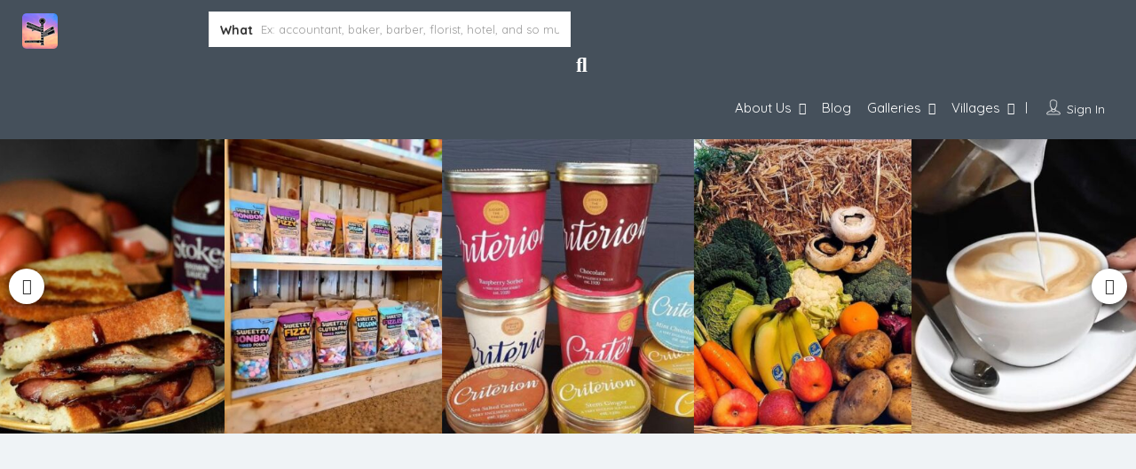

--- FILE ---
content_type: text/html; charset=UTF-8
request_url: https://exploreburystedmunds.com/listing/hennesseys/
body_size: 61032
content:
<!DOCTYPE html>
<!--[if IE 7 ]>
<html class="ie7"> <![endif]-->
<!--[if IE 8 ]>
<html class="ie8"> <![endif]-->
<html lang="en-GB" prefix="og: https://ogp.me/ns# fb: https://ogp.me/ns/fb# article: https://ogp.me/ns/article#">
<head>
    <meta charset="UTF-8">
    <!-- Mobile Meta -->
    <meta name="viewport" content="width=device-width, initial-scale=1">
    <meta http-equiv="Content-Type" content="text/html;charset=utf-8">
    <meta HTTP-EQUIV="CACHE-CONTROL" CONTENT="NO-CACHE"/>
		

<meta name="wpsso-begin" content="wpsso structured data begin"/>
<!-- generator:1 --><meta name="generator" content="WPSSO Core 21.11.2/L*"/>
<!-- generator:2 --><meta name="generator" content="WPSSO AFS 2.2.0/S"/>
<!-- generator:3 --><meta name="generator" content="WPSSO RAR 3.3.0/S"/>
<!-- generator:4 --><meta name="generator" content="WPSSO BC 5.5.0/S"/>
<!-- generator:5 --><meta name="generator" content="WPSSO OPM 5.1.0/S"/>
<!-- generator:6 --><meta name="generator" content="WPSSO SSM 3.4.0/S"/>
<!-- generator:7 --><meta name="generator" content="WPSSO TIE 4.1.0/S"/>
<!-- generator:8 --><meta name="generator" content="WPSSO UM 7.3.0/S"/>
<link rel="shortlink" href="https://exploreburystedmunds.com/?p=204330"/>
<meta property="fb:app_id" content="966242223397117"/>
<meta property="og:type" content="article"/>
<meta property="og:url" content="https://exploreburystedmunds.com/listing/hennesseys/"/>
<meta property="og:locale" content="en_GB"/>
<meta property="og:site_name" content="eXplore Bury St Edmunds!"/>
<meta property="og:title" content="Hennessey&rsquo;s"/>
<meta property="og:description" content="WELCOME TO HENNESSEY&rsquo;S Hennessey&rsquo;s is conveniently located on the A134 in Great Whelnetham, between the two bustling Suffolk towns of Bury St Edmunds and Sudbury. Hennessey&rsquo;s is home to a wide range of fresh produce including fruit &amp; veg and meat &amp; poultry which is prepared by our on-site..."/>
<meta property="og:updated_time" content="2026-01-07T22:34:46+00:00"/>
<!-- og:image:1 --><meta property="og:image" content="https://exploreburystedmunds.com/wp-content/uploads/2022/04/Featured-WeLoveBSE-Image-Hennesseys-scaled-1200x630-cropped.jpg"/>
<!-- og:image:1 --><meta property="og:image:width" content="1200"/>
<!-- og:image:1 --><meta property="og:image:height" content="630"/>
<!-- og:image:1 --><meta property="og:image:alt" content="Featured WeLoveBSE Image Hennesseys"/>
<!-- og:image:2 --><meta property="og:image" content="https://exploreburystedmunds.com/wp-content/uploads/2022/04/Hennesseys-n-1-1200x630-cropped.jpg"/>
<!-- og:image:2 --><meta property="og:image:width" content="1200"/>
<!-- og:image:2 --><meta property="og:image:height" content="630"/>
<!-- og:image:2 --><meta property="og:image:alt" content="Hennesseys n 1"/>
<!-- og:image:3 --><meta property="og:image" content="https://exploreburystedmunds.com/wp-content/uploads/2022/04/Hennesseys-m-1-1200x630-cropped.jpg"/>
<!-- og:image:3 --><meta property="og:image:width" content="1200"/>
<!-- og:image:3 --><meta property="og:image:height" content="630"/>
<!-- og:image:3 --><meta property="og:image:alt" content="Hennesseys m 1"/>
<!-- og:image:4 --><meta property="og:image" content="https://exploreburystedmunds.com/wp-content/uploads/2022/04/Hennesseys-l-1-1200x630-cropped.jpg"/>
<!-- og:image:4 --><meta property="og:image:width" content="1200"/>
<!-- og:image:4 --><meta property="og:image:height" content="630"/>
<!-- og:image:4 --><meta property="og:image:alt" content="Hennesseys l 1"/>
<!-- og:image:5 --><meta property="og:image" content="https://exploreburystedmunds.com/wp-content/uploads/2022/04/Hennesseys-k-1-1200x630-cropped.jpg"/>
<!-- og:image:5 --><meta property="og:image:width" content="1200"/>
<!-- og:image:5 --><meta property="og:image:height" content="630"/>
<!-- og:image:5 --><meta property="og:image:alt" content="Hennesseys k 1"/>
<meta property="article:publisher" content="https://www.facebook.com/welovebse"/>
<meta property="article:published_time" content="2025-04-21T10:50:41+00:00"/>
<meta property="article:modified_time" content="2026-01-07T22:34:46+00:00"/>
<meta name="twitter:domain" content="exploreburystedmunds.com"/>
<meta name="twitter:site" content="@wlbse"/>
<meta name="twitter:title" content="Hennessey&rsquo;s"/>
<meta name="twitter:description" content="WELCOME TO HENNESSEY&rsquo;S Hennessey&rsquo;s is conveniently located on the A134 in Great Whelnetham, between the two bustling Suffolk towns of Bury St Edmunds and Sudbury. Hennessey&rsquo;s is home to a wide..."/>
<meta name="twitter:card" content="summary_large_image"/>
<meta name="twitter:image" content="https://exploreburystedmunds.com/wp-content/uploads/2022/04/Featured-WeLoveBSE-Image-Hennesseys-scaled-1200x630-cropped.jpg?p=204330"/>
<meta name="twitter:image:alt" content="Featured WeLoveBSE Image Hennesseys"/>
<meta name="twitter:label1" content="Written by"/>
<meta name="twitter:data1" content="hennesseylifestyle"/>
<meta name="twitter:label2" content="Est. reading time"/>
<meta name="twitter:data2" content="1 minute"/>
<meta name="author" content="hennesseylifestyle"/>
<meta name="thumbnail" content="https://exploreburystedmunds.com/wp-content/uploads/2022/04/Featured-WeLoveBSE-Image-Hennesseys-scaled-1200x1200-cropped.jpg"/>
<meta name="facebook-domain-verification" content="1112581965880865"/>
<meta name="google-site-verification" content="YqtzSxgzq5cpwPqYrVJRT3DVorulbFG1kIx77Q0VIKk"/>
<meta name="msvalidate.01" content="6EDD815282A37D84F0DEC1DE7521A5E6"/>
<meta name="p:domain_verify" content="0beb1536a2eb571d5acf12a5386a1640"/>
<script type="application/ld+json" id="wpsso-schema-graph">{
    "@context": "https://schema.org",
    "@graph": [
        {
            "@id": "/listing/hennesseys/#sso/webpage/204330",
            "@context": "https://schema.org",
            "@type": "WebPage",
            "mainEntityOfPage": "https://exploreburystedmunds.com/listing/hennesseys/",
            "url": "https://exploreburystedmunds.com/listing/hennesseys/",
            "sameAs": [
                "https://exploreburystedmunds.com/?p=204330"
            ],
            "name": "Hennessey&rsquo;s",
            "description": "WELCOME TO HENNESSEY&rsquo;S Hennessey&rsquo;s is conveniently located on the A134 in Great Whelnetham, between the two bustling Suffolk towns of Bury St Edmunds and Sudbury. Hennessey&rsquo;s is home to a wide range of fresh produce including fruit &amp; veg and meat &amp; poultry which is prepared by our on-site...",
            "potentialAction": [
                {
                    "@context": "https://schema.org",
                    "@type": "ReadAction",
                    "target": "https://exploreburystedmunds.com/listing/hennesseys/"
                }
            ],
            "publisher": [
                {
                    "@id": "/#sso/organization/site/org-logo-url"
                },
                {
                    "@id": "/2dba8b93baf066b6955903b9182d2ccb#sso/person"
                }
            ],
            "provider": [
                {
                    "@id": "/2dba8b93baf066b6955903b9182d2ccb#sso/person"
                }
            ],
            "headline": "Hennessey&rsquo;s",
            "isFamilyFriendly": true,
            "inLanguage": "en_GB",
            "datePublished": "2025-04-21T10:50:41+00:00",
            "dateModified": "2026-01-07T22:34:46+00:00",
            "author": {
                "@id": "/3a2d05cc354c37bd98499a9ce9081cc9#sso/person"
            },
            "thumbnailUrl": "https://exploreburystedmunds.com/wp-content/uploads/2022/04/Featured-WeLoveBSE-Image-Hennesseys-scaled-1200x1200-cropped.jpg",
            "image": [
                {
                    "@id": "/wp-content/uploads/2022/04/Featured-WeLoveBSE-Image-Hennesseys-scaled-1200x1200-cropped.jpg#sso/image-object"
                },
                {
                    "@id": "/wp-content/uploads/2022/04/Hennesseys-n-1-1200x1200-cropped.jpg#sso/image-object"
                },
                {
                    "@id": "/wp-content/uploads/2022/04/Hennesseys-m-1-1200x1200-cropped.jpg#sso/image-object"
                },
                {
                    "@id": "/wp-content/uploads/2022/04/Hennesseys-l-1-1200x1200-cropped.jpg#sso/image-object"
                },
                {
                    "@id": "/wp-content/uploads/2022/04/Hennesseys-k-1-1200x1200-cropped.jpg#sso/image-object"
                },
                {
                    "@id": "/wp-content/uploads/2022/04/Featured-WeLoveBSE-Image-Hennesseys-scaled-1200x900-cropped.jpg#sso/image-object"
                },
                {
                    "@id": "/wp-content/uploads/2022/04/Hennesseys-n-1-1200x900-cropped.jpg#sso/image-object"
                },
                {
                    "@id": "/wp-content/uploads/2022/04/Hennesseys-m-1-1200x900-cropped.jpg#sso/image-object"
                },
                {
                    "@id": "/wp-content/uploads/2022/04/Hennesseys-l-1-1200x900-cropped.jpg#sso/image-object"
                },
                {
                    "@id": "/wp-content/uploads/2022/04/Hennesseys-k-1-1200x900-cropped.jpg#sso/image-object"
                },
                {
                    "@id": "/wp-content/uploads/2022/04/Featured-WeLoveBSE-Image-Hennesseys-scaled-1920x1080-cropped.jpg#sso/image-object"
                },
                {
                    "@id": "/wp-content/uploads/2022/04/Hennesseys-n-1-1920x1080-cropped.jpg#sso/image-object"
                },
                {
                    "@id": "/wp-content/uploads/2022/04/Hennesseys-m-1-1920x1080-cropped.jpg#sso/image-object"
                },
                {
                    "@id": "/wp-content/uploads/2022/04/Hennesseys-l-1-1920x1080-cropped.jpg#sso/image-object"
                },
                {
                    "@id": "/wp-content/uploads/2022/04/Hennesseys-k-1-1920x1080-cropped.jpg#sso/image-object"
                }
            ],
            "primaryImageOfPage": {
                "@id": "/wp-content/uploads/2022/04/Featured-WeLoveBSE-Image-Hennesseys-scaled-1200x1200-cropped.jpg#sso/image-object"
            },
            "speakable": {
                "@context": "https://schema.org",
                "@type": "SpeakableSpecification",
                "cssSelector": [
                    ".wp-block-post-title",
                    ".speakable"
                ]
            }
        },
        {
            "@id": "/#sso/organization/site/org-logo-url",
            "@context": "https://schema.org",
            "@type": "Organization",
            "url": "https://exploreburystedmunds.com/",
            "name": "eXplore Bury St Edmunds!",
            "alternateName": "We Love Bury St Edmunds!",
            "description": "...and uncover the best places to eat, drink, shop and visit in West Suffolk...",
            "image": [
                {
                    "@id": "/wp-content/uploads/2021/06/nick-betson-banner.jpg#sso/image-object"
                }
            ],
            "logo": {
                "@id": "/wp-content/uploads/2021/06/nick-betson-banner.jpg#sso/image-object"
            },
            "location": {
                "@id": "#sso/local-business/place-204081"
            },
            "sameAs": [
                "https://www.facebook.com/welovebse",
                "https://www.instagram.com/welovebse",
                "https://www.linkedin.com/company/welovebse",
                "https://www.pinterest.co.uk/welovebse",
                "https://wlbse.tumblr.com",
                "https://twitter.com/wlbse",
                "https://www.youtube.com/welovebse"
            ]
        },
        {
            "@id": "/wp-content/uploads/2021/06/nick-betson-banner.jpg#sso/image-object",
            "@context": "https://schema.org",
            "@type": "ImageObject",
            "url": "https://exploreburystedmunds.com/wp-content/uploads/2021/06/nick-betson-banner.jpg",
            "width": [
                {
                    "@id": "#sso/qv-width-px-1920"
                }
            ],
            "height": [
                {
                    "@id": "#sso/qv-height-px-680"
                }
            ]
        },
        {
            "@id": "#sso/qv-width-px-1920",
            "@context": "https://schema.org",
            "@type": "QuantitativeValue",
            "name": "Width",
            "unitText": "px",
            "unitCode": "E37",
            "value": "1920"
        },
        {
            "@id": "#sso/qv-height-px-680",
            "@context": "https://schema.org",
            "@type": "QuantitativeValue",
            "name": "Height",
            "unitText": "px",
            "unitCode": "E37",
            "value": "680"
        },
        {
            "@id": "#sso/local-business/place-204081",
            "@context": "https://schema.org",
            "@type": "LocalBusiness",
            "name": "Bury St Edmunds",
            "description": "Bury St Edmunds commonly referred to locally as Bury, is a historic market, cathedral town and civil parish in Suffolk, England. Bury St Edmunds Abbey is near the town centre. Bury is the seat of the Diocese of St Edmundsbury and Ipswich of the Church of England, with the episcopal see at St Edmundsbury Cathedral.\r\n\r\nThe town, originally called Beodericsworth, was built on a grid pattern by Abbot Baldwin around 1080. It is known for brewing and malting (Greene King brewery) and for a British Sugar processing factory, where Silver Spoon sugar is produced. The town is the cultural and retail centre for West Suffolk and tourism is a major part of the economy.",
            "telephone": "07764479566",
            "address": {
                "@context": "https://schema.org",
                "@type": "PostalAddress",
                "name": "Bury St Edmunds",
                "addressLocality": "Bury St Edmunds",
                "addressRegion": "Suffolk",
                "postalCode": "IP33 1AZ",
                "addressCountry": "GB"
            },
            "geo": {
                "@context": "https://schema.org",
                "@type": "GeoCoordinates",
                "elevation": "47.54",
                "latitude": "52.2514907",
                "longitude": "0.7183"
            },
            "openingHoursSpecification": [
                {
                    "@id": "#sso/hours/17d1e492063ba1d53f4aae4edc1bd412"
                },
                {
                    "@id": "#sso/hours/fbf8c942fda7034b876ca97a4b22a9ed"
                },
                {
                    "@id": "#sso/hours/b2470f5eaa4885e091f8612eef55d4e7"
                },
                {
                    "@id": "#sso/hours/5546b4f1e4275d5b3ec4f41547f9b2e8"
                },
                {
                    "@id": "#sso/hours/3d96c8b3882478635115c00201aa11de"
                },
                {
                    "@id": "#sso/hours/9bf73219e735035149591270d6a89df2"
                },
                {
                    "@id": "#sso/hours/33cdac60c30aa433615fb3c3b4de7cbb"
                }
            ],
            "currenciesAccepted": "GBP",
            "paymentAccepted": "BACS",
            "priceRange": "$$",
            "areaServed": {
                "@context": "https://schema.org",
                "@type": "GeoShape",
                "circle": "52.2514907 0.7183 24000"
            },
            "image": [
                {
                    "@id": "/wp-content/uploads/2021/09/website-banner-1200x1200-cropped.png#sso/image-object"
                },
                {
                    "@id": "/wp-content/uploads/2021/09/website-banner-1200x900-cropped.png#sso/image-object"
                },
                {
                    "@id": "/wp-content/uploads/2021/09/website-banner-1920x1080-cropped.png#sso/image-object"
                }
            ]
        },
        {
            "@id": "#sso/hours/17d1e492063ba1d53f4aae4edc1bd412",
            "@context": "https://schema.org",
            "@type": "OpeningHoursSpecification",
            "dayOfWeek": "Sunday",
            "opens": "10:00:00Z",
            "closes": "16:00:00Z"
        },
        {
            "@id": "#sso/hours/fbf8c942fda7034b876ca97a4b22a9ed",
            "@context": "https://schema.org",
            "@type": "OpeningHoursSpecification",
            "dayOfWeek": "Monday",
            "opens": "09:00:00Z",
            "closes": "17:00:00Z"
        },
        {
            "@id": "#sso/hours/b2470f5eaa4885e091f8612eef55d4e7",
            "@context": "https://schema.org",
            "@type": "OpeningHoursSpecification",
            "dayOfWeek": "Tuesday",
            "opens": "09:00:00Z",
            "closes": "17:00:00Z"
        },
        {
            "@id": "#sso/hours/5546b4f1e4275d5b3ec4f41547f9b2e8",
            "@context": "https://schema.org",
            "@type": "OpeningHoursSpecification",
            "dayOfWeek": "Wednesday",
            "opens": "09:00:00Z",
            "closes": "17:00:00Z"
        },
        {
            "@id": "#sso/hours/3d96c8b3882478635115c00201aa11de",
            "@context": "https://schema.org",
            "@type": "OpeningHoursSpecification",
            "dayOfWeek": "Thursday",
            "opens": "09:00:00Z",
            "closes": "17:00:00Z"
        },
        {
            "@id": "#sso/hours/9bf73219e735035149591270d6a89df2",
            "@context": "https://schema.org",
            "@type": "OpeningHoursSpecification",
            "dayOfWeek": "Friday",
            "opens": "09:00:00Z",
            "closes": "17:00:00Z"
        },
        {
            "@id": "#sso/hours/33cdac60c30aa433615fb3c3b4de7cbb",
            "@context": "https://schema.org",
            "@type": "OpeningHoursSpecification",
            "dayOfWeek": "Saturday",
            "opens": "09:00:00Z",
            "closes": "16:00:00Z"
        },
        {
            "@id": "/wp-content/uploads/2021/09/website-banner-1200x1200-cropped.png#sso/image-object",
            "@context": "https://schema.org",
            "@type": "ImageObject",
            "url": "https://exploreburystedmunds.com/wp-content/uploads/2021/09/website-banner-1200x1200-cropped.png",
            "identifier": "202977-wpsso-schema-1x1",
            "name": "website banner",
            "caption": "website banner",
            "description": "website banner",
            "encodingFormat": "image/png",
            "uploadDate": "2021-09-08T20:11:01+00:00",
            "alternativeHeadline": "website banner",
            "width": [
                {
                    "@id": "#sso/qv-width-px-1200"
                }
            ],
            "height": [
                {
                    "@id": "#sso/qv-height-px-1200"
                }
            ]
        },
        {
            "@id": "#sso/qv-width-px-1200",
            "@context": "https://schema.org",
            "@type": "QuantitativeValue",
            "name": "Width",
            "unitText": "px",
            "unitCode": "E37",
            "value": "1200"
        },
        {
            "@id": "#sso/qv-height-px-1200",
            "@context": "https://schema.org",
            "@type": "QuantitativeValue",
            "name": "Height",
            "unitText": "px",
            "unitCode": "E37",
            "value": "1200"
        },
        {
            "@id": "/wp-content/uploads/2021/09/website-banner-1200x900-cropped.png#sso/image-object",
            "@context": "https://schema.org",
            "@type": "ImageObject",
            "url": "https://exploreburystedmunds.com/wp-content/uploads/2021/09/website-banner-1200x900-cropped.png",
            "identifier": "202977-wpsso-schema-4x3",
            "name": "website banner",
            "caption": "website banner",
            "description": "website banner",
            "encodingFormat": "image/png",
            "uploadDate": "2021-09-08T20:11:01+00:00",
            "alternativeHeadline": "website banner",
            "width": [
                {
                    "@id": "#sso/qv-width-px-1200"
                }
            ],
            "height": [
                {
                    "@id": "#sso/qv-height-px-900"
                }
            ]
        },
        {
            "@id": "#sso/qv-height-px-900",
            "@context": "https://schema.org",
            "@type": "QuantitativeValue",
            "name": "Height",
            "unitText": "px",
            "unitCode": "E37",
            "value": "900"
        },
        {
            "@id": "/wp-content/uploads/2021/09/website-banner-1920x1080-cropped.png#sso/image-object",
            "@context": "https://schema.org",
            "@type": "ImageObject",
            "url": "https://exploreburystedmunds.com/wp-content/uploads/2021/09/website-banner-1920x1080-cropped.png",
            "identifier": "202977-wpsso-schema-16x9",
            "name": "website banner",
            "caption": "website banner",
            "description": "website banner",
            "encodingFormat": "image/png",
            "uploadDate": "2021-09-08T20:11:01+00:00",
            "alternativeHeadline": "website banner",
            "width": [
                {
                    "@id": "#sso/qv-width-px-1920"
                }
            ],
            "height": [
                {
                    "@id": "#sso/qv-height-px-1080"
                }
            ]
        },
        {
            "@id": "#sso/qv-height-px-1080",
            "@context": "https://schema.org",
            "@type": "QuantitativeValue",
            "name": "Height",
            "unitText": "px",
            "unitCode": "E37",
            "value": "1080"
        },
        {
            "@id": "/2dba8b93baf066b6955903b9182d2ccb#sso/person",
            "@context": "https://schema.org",
            "@type": "Person",
            "name": "eXplorer",
            "givenName": "James",
            "familyName": "Sheen",
            "description": "Author archive page for eXplorer.",
            "image": [
                {
                    "@id": "https://secure.gravatar.com/avatar/c2d6980eb3ef252c53dbde93cc98f33f.jpg?d=mp&s=1200#sso/image-object"
                },
                {
                    "@id": "/wp-content/uploads/2021/09/website-banner.png#sso/image-object"
                },
                {
                    "@id": "/wp-content/uploads/2021/09/website-banner.png#sso/image-object"
                }
            ]
        },
        {
            "@id": "https://secure.gravatar.com/avatar/c2d6980eb3ef252c53dbde93cc98f33f.jpg?d=mp&s=1200#sso/image-object",
            "@context": "https://schema.org",
            "@type": "ImageObject",
            "url": "https://secure.gravatar.com/avatar/c2d6980eb3ef252c53dbde93cc98f33f.jpg?d=mp&s=1200",
            "width": [
                {
                    "@id": "#sso/qv-width-px-1200"
                }
            ],
            "height": [
                {
                    "@id": "#sso/qv-height-px-1198"
                }
            ]
        },
        {
            "@id": "#sso/qv-height-px-1198",
            "@context": "https://schema.org",
            "@type": "QuantitativeValue",
            "name": "Height",
            "unitText": "px",
            "unitCode": "E37",
            "value": "1198"
        },
        {
            "@id": "/wp-content/uploads/2021/09/website-banner.png#sso/image-object",
            "@context": "https://schema.org",
            "@type": "ImageObject",
            "url": "https://exploreburystedmunds.com/wp-content/uploads/2021/09/website-banner.png",
            "width": [
                {
                    "@id": "#sso/qv-width-px-1600"
                }
            ],
            "height": [
                {
                    "@id": "#sso/qv-height-px-1200"
                }
            ]
        },
        {
            "@id": "#sso/qv-width-px-1600",
            "@context": "https://schema.org",
            "@type": "QuantitativeValue",
            "name": "Width",
            "unitText": "px",
            "unitCode": "E37",
            "value": "1600"
        },
        {
            "@id": "/3a2d05cc354c37bd98499a9ce9081cc9#sso/person",
            "@context": "https://schema.org",
            "@type": "Person",
            "name": "hennesseylifestyle",
            "description": "Author archive page for hennesseylifestyle.",
            "image": [
                {
                    "@id": "https://secure.gravatar.com/avatar/f2fde1cd204c088bda1351aa3818748a.jpg?d=mp&s=1200#sso/image-object"
                },
                {
                    "@id": "/wp-content/uploads/2021/09/website-banner.png#sso/image-object"
                },
                {
                    "@id": "/wp-content/uploads/2021/09/website-banner.png#sso/image-object"
                }
            ]
        },
        {
            "@id": "https://secure.gravatar.com/avatar/f2fde1cd204c088bda1351aa3818748a.jpg?d=mp&s=1200#sso/image-object",
            "@context": "https://schema.org",
            "@type": "ImageObject",
            "url": "https://secure.gravatar.com/avatar/f2fde1cd204c088bda1351aa3818748a.jpg?d=mp&s=1200",
            "width": [
                {
                    "@id": "#sso/qv-width-px-1200"
                }
            ],
            "height": [
                {
                    "@id": "#sso/qv-height-px-1200"
                }
            ]
        },
        {
            "@id": "/wp-content/uploads/2022/04/Featured-WeLoveBSE-Image-Hennesseys-scaled-1200x1200-cropped.jpg#sso/image-object",
            "@context": "https://schema.org",
            "@type": "ImageObject",
            "url": "https://exploreburystedmunds.com/wp-content/uploads/2022/04/Featured-WeLoveBSE-Image-Hennesseys-scaled-1200x1200-cropped.jpg",
            "identifier": "206466-wpsso-schema-1x1",
            "name": "Featured WeLoveBSE Image Hennesseys",
            "caption": "Featured WeLoveBSE Image Hennesseys",
            "description": "Featured WeLoveBSE Image Hennesseys",
            "encodingFormat": "image/jpeg",
            "uploadDate": "2022-08-16T21:36:02+00:00",
            "alternativeHeadline": "Featured WeLoveBSE Image Hennesseys",
            "width": [
                {
                    "@id": "#sso/qv-width-px-1200"
                }
            ],
            "height": [
                {
                    "@id": "#sso/qv-height-px-1200"
                }
            ]
        },
        {
            "@id": "/wp-content/uploads/2022/04/Hennesseys-n-1-1200x1200-cropped.jpg#sso/image-object",
            "@context": "https://schema.org",
            "@type": "ImageObject",
            "url": "https://exploreburystedmunds.com/wp-content/uploads/2022/04/Hennesseys-n-1-1200x1200-cropped.jpg",
            "identifier": "206465-wpsso-schema-1x1",
            "name": "Hennesseys n 1",
            "caption": "Hennesseys n 1",
            "description": "Hennesseys n 1",
            "encodingFormat": "image/jpeg",
            "uploadDate": "2022-08-16T21:34:16+00:00",
            "alternativeHeadline": "Hennesseys n 1",
            "width": [
                {
                    "@id": "#sso/qv-width-px-1200"
                }
            ],
            "height": [
                {
                    "@id": "#sso/qv-height-px-1200"
                }
            ]
        },
        {
            "@id": "/wp-content/uploads/2022/04/Hennesseys-m-1-1200x1200-cropped.jpg#sso/image-object",
            "@context": "https://schema.org",
            "@type": "ImageObject",
            "url": "https://exploreburystedmunds.com/wp-content/uploads/2022/04/Hennesseys-m-1-1200x1200-cropped.jpg",
            "identifier": "206464-wpsso-schema-1x1",
            "name": "Hennesseys m 1",
            "caption": "Hennesseys m 1",
            "description": "Hennesseys m 1",
            "encodingFormat": "image/jpeg",
            "uploadDate": "2022-08-16T21:34:07+00:00",
            "alternativeHeadline": "Hennesseys m 1",
            "width": [
                {
                    "@id": "#sso/qv-width-px-1200"
                }
            ],
            "height": [
                {
                    "@id": "#sso/qv-height-px-1200"
                }
            ]
        },
        {
            "@id": "/wp-content/uploads/2022/04/Hennesseys-l-1-1200x1200-cropped.jpg#sso/image-object",
            "@context": "https://schema.org",
            "@type": "ImageObject",
            "url": "https://exploreburystedmunds.com/wp-content/uploads/2022/04/Hennesseys-l-1-1200x1200-cropped.jpg",
            "identifier": "206463-wpsso-schema-1x1",
            "name": "Hennesseys l 1",
            "caption": "Hennesseys l 1",
            "description": "Hennesseys l 1",
            "encodingFormat": "image/jpeg",
            "uploadDate": "2022-08-16T21:33:57+00:00",
            "alternativeHeadline": "Hennesseys l 1",
            "width": [
                {
                    "@id": "#sso/qv-width-px-1200"
                }
            ],
            "height": [
                {
                    "@id": "#sso/qv-height-px-1200"
                }
            ]
        },
        {
            "@id": "/wp-content/uploads/2022/04/Hennesseys-k-1-1200x1200-cropped.jpg#sso/image-object",
            "@context": "https://schema.org",
            "@type": "ImageObject",
            "url": "https://exploreburystedmunds.com/wp-content/uploads/2022/04/Hennesseys-k-1-1200x1200-cropped.jpg",
            "identifier": "206462-wpsso-schema-1x1",
            "name": "Hennesseys k 1",
            "caption": "Hennesseys k 1",
            "description": "Hennesseys k 1",
            "encodingFormat": "image/jpeg",
            "uploadDate": "2022-08-16T21:33:48+00:00",
            "alternativeHeadline": "Hennesseys k 1",
            "width": [
                {
                    "@id": "#sso/qv-width-px-1200"
                }
            ],
            "height": [
                {
                    "@id": "#sso/qv-height-px-1200"
                }
            ]
        },
        {
            "@id": "/wp-content/uploads/2022/04/Featured-WeLoveBSE-Image-Hennesseys-scaled-1200x900-cropped.jpg#sso/image-object",
            "@context": "https://schema.org",
            "@type": "ImageObject",
            "url": "https://exploreburystedmunds.com/wp-content/uploads/2022/04/Featured-WeLoveBSE-Image-Hennesseys-scaled-1200x900-cropped.jpg",
            "identifier": "206466-wpsso-schema-4x3",
            "name": "Featured WeLoveBSE Image Hennesseys",
            "caption": "Featured WeLoveBSE Image Hennesseys",
            "description": "Featured WeLoveBSE Image Hennesseys",
            "encodingFormat": "image/jpeg",
            "uploadDate": "2022-08-16T21:36:02+00:00",
            "alternativeHeadline": "Featured WeLoveBSE Image Hennesseys",
            "width": [
                {
                    "@id": "#sso/qv-width-px-1200"
                }
            ],
            "height": [
                {
                    "@id": "#sso/qv-height-px-900"
                }
            ]
        },
        {
            "@id": "/wp-content/uploads/2022/04/Hennesseys-n-1-1200x900-cropped.jpg#sso/image-object",
            "@context": "https://schema.org",
            "@type": "ImageObject",
            "url": "https://exploreburystedmunds.com/wp-content/uploads/2022/04/Hennesseys-n-1-1200x900-cropped.jpg",
            "identifier": "206465-wpsso-schema-4x3",
            "name": "Hennesseys n 1",
            "caption": "Hennesseys n 1",
            "description": "Hennesseys n 1",
            "encodingFormat": "image/jpeg",
            "uploadDate": "2022-08-16T21:34:16+00:00",
            "alternativeHeadline": "Hennesseys n 1",
            "width": [
                {
                    "@id": "#sso/qv-width-px-1200"
                }
            ],
            "height": [
                {
                    "@id": "#sso/qv-height-px-900"
                }
            ]
        },
        {
            "@id": "/wp-content/uploads/2022/04/Hennesseys-m-1-1200x900-cropped.jpg#sso/image-object",
            "@context": "https://schema.org",
            "@type": "ImageObject",
            "url": "https://exploreburystedmunds.com/wp-content/uploads/2022/04/Hennesseys-m-1-1200x900-cropped.jpg",
            "identifier": "206464-wpsso-schema-4x3",
            "name": "Hennesseys m 1",
            "caption": "Hennesseys m 1",
            "description": "Hennesseys m 1",
            "encodingFormat": "image/jpeg",
            "uploadDate": "2022-08-16T21:34:07+00:00",
            "alternativeHeadline": "Hennesseys m 1",
            "width": [
                {
                    "@id": "#sso/qv-width-px-1200"
                }
            ],
            "height": [
                {
                    "@id": "#sso/qv-height-px-900"
                }
            ]
        },
        {
            "@id": "/wp-content/uploads/2022/04/Hennesseys-l-1-1200x900-cropped.jpg#sso/image-object",
            "@context": "https://schema.org",
            "@type": "ImageObject",
            "url": "https://exploreburystedmunds.com/wp-content/uploads/2022/04/Hennesseys-l-1-1200x900-cropped.jpg",
            "identifier": "206463-wpsso-schema-4x3",
            "name": "Hennesseys l 1",
            "caption": "Hennesseys l 1",
            "description": "Hennesseys l 1",
            "encodingFormat": "image/jpeg",
            "uploadDate": "2022-08-16T21:33:57+00:00",
            "alternativeHeadline": "Hennesseys l 1",
            "width": [
                {
                    "@id": "#sso/qv-width-px-1200"
                }
            ],
            "height": [
                {
                    "@id": "#sso/qv-height-px-900"
                }
            ]
        },
        {
            "@id": "/wp-content/uploads/2022/04/Hennesseys-k-1-1200x900-cropped.jpg#sso/image-object",
            "@context": "https://schema.org",
            "@type": "ImageObject",
            "url": "https://exploreburystedmunds.com/wp-content/uploads/2022/04/Hennesseys-k-1-1200x900-cropped.jpg",
            "identifier": "206462-wpsso-schema-4x3",
            "name": "Hennesseys k 1",
            "caption": "Hennesseys k 1",
            "description": "Hennesseys k 1",
            "encodingFormat": "image/jpeg",
            "uploadDate": "2022-08-16T21:33:48+00:00",
            "alternativeHeadline": "Hennesseys k 1",
            "width": [
                {
                    "@id": "#sso/qv-width-px-1200"
                }
            ],
            "height": [
                {
                    "@id": "#sso/qv-height-px-900"
                }
            ]
        },
        {
            "@id": "/wp-content/uploads/2022/04/Featured-WeLoveBSE-Image-Hennesseys-scaled-1920x1080-cropped.jpg#sso/image-object",
            "@context": "https://schema.org",
            "@type": "ImageObject",
            "url": "https://exploreburystedmunds.com/wp-content/uploads/2022/04/Featured-WeLoveBSE-Image-Hennesseys-scaled-1920x1080-cropped.jpg",
            "identifier": "206466-wpsso-schema-16x9",
            "name": "Featured WeLoveBSE Image Hennesseys",
            "caption": "Featured WeLoveBSE Image Hennesseys",
            "description": "Featured WeLoveBSE Image Hennesseys",
            "encodingFormat": "image/jpeg",
            "uploadDate": "2022-08-16T21:36:02+00:00",
            "alternativeHeadline": "Featured WeLoveBSE Image Hennesseys",
            "width": [
                {
                    "@id": "#sso/qv-width-px-1920"
                }
            ],
            "height": [
                {
                    "@id": "#sso/qv-height-px-1080"
                }
            ]
        },
        {
            "@id": "/wp-content/uploads/2022/04/Hennesseys-n-1-1920x1080-cropped.jpg#sso/image-object",
            "@context": "https://schema.org",
            "@type": "ImageObject",
            "url": "https://exploreburystedmunds.com/wp-content/uploads/2022/04/Hennesseys-n-1-1920x1080-cropped.jpg",
            "identifier": "206465-wpsso-schema-16x9",
            "name": "Hennesseys n 1",
            "caption": "Hennesseys n 1",
            "description": "Hennesseys n 1",
            "encodingFormat": "image/jpeg",
            "uploadDate": "2022-08-16T21:34:16+00:00",
            "alternativeHeadline": "Hennesseys n 1",
            "width": [
                {
                    "@id": "#sso/qv-width-px-1920"
                }
            ],
            "height": [
                {
                    "@id": "#sso/qv-height-px-1080"
                }
            ]
        },
        {
            "@id": "/wp-content/uploads/2022/04/Hennesseys-m-1-1920x1080-cropped.jpg#sso/image-object",
            "@context": "https://schema.org",
            "@type": "ImageObject",
            "url": "https://exploreburystedmunds.com/wp-content/uploads/2022/04/Hennesseys-m-1-1920x1080-cropped.jpg",
            "identifier": "206464-wpsso-schema-16x9",
            "name": "Hennesseys m 1",
            "caption": "Hennesseys m 1",
            "description": "Hennesseys m 1",
            "encodingFormat": "image/jpeg",
            "uploadDate": "2022-08-16T21:34:07+00:00",
            "alternativeHeadline": "Hennesseys m 1",
            "width": [
                {
                    "@id": "#sso/qv-width-px-1920"
                }
            ],
            "height": [
                {
                    "@id": "#sso/qv-height-px-1080"
                }
            ]
        },
        {
            "@id": "/wp-content/uploads/2022/04/Hennesseys-l-1-1920x1080-cropped.jpg#sso/image-object",
            "@context": "https://schema.org",
            "@type": "ImageObject",
            "url": "https://exploreburystedmunds.com/wp-content/uploads/2022/04/Hennesseys-l-1-1920x1080-cropped.jpg",
            "identifier": "206463-wpsso-schema-16x9",
            "name": "Hennesseys l 1",
            "caption": "Hennesseys l 1",
            "description": "Hennesseys l 1",
            "encodingFormat": "image/jpeg",
            "uploadDate": "2022-08-16T21:33:57+00:00",
            "alternativeHeadline": "Hennesseys l 1",
            "width": [
                {
                    "@id": "#sso/qv-width-px-1920"
                }
            ],
            "height": [
                {
                    "@id": "#sso/qv-height-px-1080"
                }
            ]
        },
        {
            "@id": "/wp-content/uploads/2022/04/Hennesseys-k-1-1920x1080-cropped.jpg#sso/image-object",
            "@context": "https://schema.org",
            "@type": "ImageObject",
            "url": "https://exploreburystedmunds.com/wp-content/uploads/2022/04/Hennesseys-k-1-1920x1080-cropped.jpg",
            "identifier": "206462-wpsso-schema-16x9",
            "name": "Hennesseys k 1",
            "caption": "Hennesseys k 1",
            "description": "Hennesseys k 1",
            "encodingFormat": "image/jpeg",
            "uploadDate": "2022-08-16T21:33:48+00:00",
            "alternativeHeadline": "Hennesseys k 1",
            "width": [
                {
                    "@id": "#sso/qv-width-px-1920"
                }
            ],
            "height": [
                {
                    "@id": "#sso/qv-height-px-1080"
                }
            ]
        },
        {
            "@id": "/listing/hennesseys/#sso/breadcrumb-list/204330",
            "@context": "https://schema.org",
            "@type": "BreadcrumbList",
            "url": "https://exploreburystedmunds.com/listing/hennesseys/",
            "itemListElement": [
                {
                    "@context": "https://schema.org",
                    "@type": "ListItem",
                    "position": 1,
                    "name": "Home",
                    "item": "https://exploreburystedmunds.com/"
                },
                {
                    "@context": "https://schema.org",
                    "@type": "ListItem",
                    "position": 2,
                    "name": "Hennessey&rsquo;s",
                    "item": "https://exploreburystedmunds.com/listing/hennesseys/"
                }
            ]
        }
    ]
}</script>
<meta name="wpsso-end" content="wpsso structured data end"/>
<meta name="wpsso-cached" content="2026-01-07T22:34:50+00:00 for exploreburystedmunds.com"/>
<meta name="wpsso-added" content="2026-01-20T09:50:14+00:00 in 0.001905 secs (86.64 MB peak)"/>

<title>Hennessey&#8217;s &ndash; eXplore Bury St Edmunds!</title>
<meta name='robots' content='max-image-preview:large' />

            <script data-no-defer="1" data-ezscrex="false" data-cfasync="false" data-pagespeed-no-defer data-cookieconsent="ignore">
                var ctPublicFunctions = {"_ajax_nonce":"73d829f0e5","_rest_nonce":"b521d04b65","_ajax_url":"\/wp-admin\/admin-ajax.php","_rest_url":"https:\/\/exploreburystedmunds.com\/wp-json\/","data__cookies_type":"none","data__ajax_type":"admin_ajax","data__bot_detector_enabled":"1","data__frontend_data_log_enabled":1,"cookiePrefix":"","wprocket_detected":false,"host_url":"exploreburystedmunds.com","text__ee_click_to_select":"Click to select the whole data","text__ee_original_email":"The complete one is","text__ee_got_it":"Got it","text__ee_blocked":"Blocked","text__ee_cannot_connect":"Cannot connect","text__ee_cannot_decode":"Can not decode email. Unknown reason","text__ee_email_decoder":"CleanTalk email decoder","text__ee_wait_for_decoding":"The magic is on the way!","text__ee_decoding_process":"Please wait a few seconds while we decode the contact data."}
            </script>
        
            <script data-no-defer="1" data-ezscrex="false" data-cfasync="false" data-pagespeed-no-defer data-cookieconsent="ignore">
                var ctPublic = {"_ajax_nonce":"73d829f0e5","settings__forms__check_internal":"0","settings__forms__check_external":"0","settings__forms__force_protection":0,"settings__forms__search_test":"1","settings__forms__wc_add_to_cart":"0","settings__data__bot_detector_enabled":"1","settings__sfw__anti_crawler":0,"blog_home":"https:\/\/exploreburystedmunds.com\/","pixel__setting":"3","pixel__enabled":true,"pixel__url":null,"data__email_check_before_post":"1","data__email_check_exist_post":0,"data__cookies_type":"none","data__key_is_ok":true,"data__visible_fields_required":true,"wl_brandname":"Anti-Spam by CleanTalk","wl_brandname_short":"CleanTalk","ct_checkjs_key":"52288e2ccb273fc498338dece41318b13f085f86cf39f2e5d30268b06abd1276","emailEncoderPassKey":"f9b9c41eeb6a90e40c7d95e3a554e271","bot_detector_forms_excluded":"W10=","advancedCacheExists":true,"varnishCacheExists":false,"wc_ajax_add_to_cart":false,"theRealPerson":{"phrases":{"trpHeading":"The Real Person Badge!","trpContent1":"The commenter acts as a real person and verified as not a bot.","trpContent2":" Anti-Spam by CleanTalk","trpContentLearnMore":"Learn more"},"trpContentLink":"https:\/\/cleantalk.org\/help\/the-real-person?utm_id=&amp;utm_term=&amp;utm_source=admin_side&amp;utm_medium=trp_badge&amp;utm_content=trp_badge_link_click&amp;utm_campaign=apbct_links","imgPersonUrl":"https:\/\/exploreburystedmunds.com\/wp-content\/plugins\/cleantalk-spam-protect\/css\/images\/real_user.svg","imgShieldUrl":"https:\/\/exploreburystedmunds.com\/wp-content\/plugins\/cleantalk-spam-protect\/css\/images\/shield.svg"}}
            </script>
        <link rel='dns-prefetch' href='//sandbox.listingprowp.com' />
<link rel='dns-prefetch' href='//fd.cleantalk.org' />
<link rel='dns-prefetch' href='//maps.googleapis.com' />
<link rel='dns-prefetch' href='//html5shim.googlecode.com' />
<link rel='dns-prefetch' href='//fonts.googleapis.com' />
<link href='http://fonts.googleapis.com' rel='preconnect' />
<link href='//fonts.gstatic.com' crossorigin='' rel='preconnect' />
<link rel='preconnect' href='https://fonts.gstatic.com' crossorigin />
<link rel="alternate" type="application/rss+xml" title="eXplore Bury St Edmunds! &raquo; Feed" href="https://exploreburystedmunds.com/feed/" />
<link rel="alternate" type="application/rss+xml" title="eXplore Bury St Edmunds! &raquo; Comments Feed" href="https://exploreburystedmunds.com/comments/feed/" />
<link rel="alternate" title="oEmbed (JSON)" type="application/json+oembed" href="https://exploreburystedmunds.com/wp-json/oembed/1.0/embed?url=https%3A%2F%2Fexploreburystedmunds.com%2Flisting%2Fhennesseys%2F" />
<link rel="alternate" title="oEmbed (XML)" type="text/xml+oembed" href="https://exploreburystedmunds.com/wp-json/oembed/1.0/embed?url=https%3A%2F%2Fexploreburystedmunds.com%2Flisting%2Fhennesseys%2F&#038;format=xml" />
<style id='wp-img-auto-sizes-contain-inline-css' type='text/css'>
img:is([sizes=auto i],[sizes^="auto," i]){contain-intrinsic-size:3000px 1500px}
/*# sourceURL=wp-img-auto-sizes-contain-inline-css */
</style>
<style id='wp-block-library-inline-css' type='text/css'>
:root{--wp-block-synced-color:#7a00df;--wp-block-synced-color--rgb:122,0,223;--wp-bound-block-color:var(--wp-block-synced-color);--wp-editor-canvas-background:#ddd;--wp-admin-theme-color:#007cba;--wp-admin-theme-color--rgb:0,124,186;--wp-admin-theme-color-darker-10:#006ba1;--wp-admin-theme-color-darker-10--rgb:0,107,160.5;--wp-admin-theme-color-darker-20:#005a87;--wp-admin-theme-color-darker-20--rgb:0,90,135;--wp-admin-border-width-focus:2px}@media (min-resolution:192dpi){:root{--wp-admin-border-width-focus:1.5px}}.wp-element-button{cursor:pointer}:root .has-very-light-gray-background-color{background-color:#eee}:root .has-very-dark-gray-background-color{background-color:#313131}:root .has-very-light-gray-color{color:#eee}:root .has-very-dark-gray-color{color:#313131}:root .has-vivid-green-cyan-to-vivid-cyan-blue-gradient-background{background:linear-gradient(135deg,#00d084,#0693e3)}:root .has-purple-crush-gradient-background{background:linear-gradient(135deg,#34e2e4,#4721fb 50%,#ab1dfe)}:root .has-hazy-dawn-gradient-background{background:linear-gradient(135deg,#faaca8,#dad0ec)}:root .has-subdued-olive-gradient-background{background:linear-gradient(135deg,#fafae1,#67a671)}:root .has-atomic-cream-gradient-background{background:linear-gradient(135deg,#fdd79a,#004a59)}:root .has-nightshade-gradient-background{background:linear-gradient(135deg,#330968,#31cdcf)}:root .has-midnight-gradient-background{background:linear-gradient(135deg,#020381,#2874fc)}:root{--wp--preset--font-size--normal:16px;--wp--preset--font-size--huge:42px}.has-regular-font-size{font-size:1em}.has-larger-font-size{font-size:2.625em}.has-normal-font-size{font-size:var(--wp--preset--font-size--normal)}.has-huge-font-size{font-size:var(--wp--preset--font-size--huge)}.has-text-align-center{text-align:center}.has-text-align-left{text-align:left}.has-text-align-right{text-align:right}.has-fit-text{white-space:nowrap!important}#end-resizable-editor-section{display:none}.aligncenter{clear:both}.items-justified-left{justify-content:flex-start}.items-justified-center{justify-content:center}.items-justified-right{justify-content:flex-end}.items-justified-space-between{justify-content:space-between}.screen-reader-text{border:0;clip-path:inset(50%);height:1px;margin:-1px;overflow:hidden;padding:0;position:absolute;width:1px;word-wrap:normal!important}.screen-reader-text:focus{background-color:#ddd;clip-path:none;color:#444;display:block;font-size:1em;height:auto;left:5px;line-height:normal;padding:15px 23px 14px;text-decoration:none;top:5px;width:auto;z-index:100000}html :where(.has-border-color){border-style:solid}html :where([style*=border-top-color]){border-top-style:solid}html :where([style*=border-right-color]){border-right-style:solid}html :where([style*=border-bottom-color]){border-bottom-style:solid}html :where([style*=border-left-color]){border-left-style:solid}html :where([style*=border-width]){border-style:solid}html :where([style*=border-top-width]){border-top-style:solid}html :where([style*=border-right-width]){border-right-style:solid}html :where([style*=border-bottom-width]){border-bottom-style:solid}html :where([style*=border-left-width]){border-left-style:solid}html :where(img[class*=wp-image-]){height:auto;max-width:100%}:where(figure){margin:0 0 1em}html :where(.is-position-sticky){--wp-admin--admin-bar--position-offset:var(--wp-admin--admin-bar--height,0px)}@media screen and (max-width:600px){html :where(.is-position-sticky){--wp-admin--admin-bar--position-offset:0px}}

/*# sourceURL=wp-block-library-inline-css */
</style><style id='global-styles-inline-css' type='text/css'>
:root{--wp--preset--aspect-ratio--square: 1;--wp--preset--aspect-ratio--4-3: 4/3;--wp--preset--aspect-ratio--3-4: 3/4;--wp--preset--aspect-ratio--3-2: 3/2;--wp--preset--aspect-ratio--2-3: 2/3;--wp--preset--aspect-ratio--16-9: 16/9;--wp--preset--aspect-ratio--9-16: 9/16;--wp--preset--color--black: #000000;--wp--preset--color--cyan-bluish-gray: #abb8c3;--wp--preset--color--white: #ffffff;--wp--preset--color--pale-pink: #f78da7;--wp--preset--color--vivid-red: #cf2e2e;--wp--preset--color--luminous-vivid-orange: #ff6900;--wp--preset--color--luminous-vivid-amber: #fcb900;--wp--preset--color--light-green-cyan: #7bdcb5;--wp--preset--color--vivid-green-cyan: #00d084;--wp--preset--color--pale-cyan-blue: #8ed1fc;--wp--preset--color--vivid-cyan-blue: #0693e3;--wp--preset--color--vivid-purple: #9b51e0;--wp--preset--gradient--vivid-cyan-blue-to-vivid-purple: linear-gradient(135deg,rgb(6,147,227) 0%,rgb(155,81,224) 100%);--wp--preset--gradient--light-green-cyan-to-vivid-green-cyan: linear-gradient(135deg,rgb(122,220,180) 0%,rgb(0,208,130) 100%);--wp--preset--gradient--luminous-vivid-amber-to-luminous-vivid-orange: linear-gradient(135deg,rgb(252,185,0) 0%,rgb(255,105,0) 100%);--wp--preset--gradient--luminous-vivid-orange-to-vivid-red: linear-gradient(135deg,rgb(255,105,0) 0%,rgb(207,46,46) 100%);--wp--preset--gradient--very-light-gray-to-cyan-bluish-gray: linear-gradient(135deg,rgb(238,238,238) 0%,rgb(169,184,195) 100%);--wp--preset--gradient--cool-to-warm-spectrum: linear-gradient(135deg,rgb(74,234,220) 0%,rgb(151,120,209) 20%,rgb(207,42,186) 40%,rgb(238,44,130) 60%,rgb(251,105,98) 80%,rgb(254,248,76) 100%);--wp--preset--gradient--blush-light-purple: linear-gradient(135deg,rgb(255,206,236) 0%,rgb(152,150,240) 100%);--wp--preset--gradient--blush-bordeaux: linear-gradient(135deg,rgb(254,205,165) 0%,rgb(254,45,45) 50%,rgb(107,0,62) 100%);--wp--preset--gradient--luminous-dusk: linear-gradient(135deg,rgb(255,203,112) 0%,rgb(199,81,192) 50%,rgb(65,88,208) 100%);--wp--preset--gradient--pale-ocean: linear-gradient(135deg,rgb(255,245,203) 0%,rgb(182,227,212) 50%,rgb(51,167,181) 100%);--wp--preset--gradient--electric-grass: linear-gradient(135deg,rgb(202,248,128) 0%,rgb(113,206,126) 100%);--wp--preset--gradient--midnight: linear-gradient(135deg,rgb(2,3,129) 0%,rgb(40,116,252) 100%);--wp--preset--font-size--small: 13px;--wp--preset--font-size--medium: 20px;--wp--preset--font-size--large: 36px;--wp--preset--font-size--x-large: 42px;--wp--preset--spacing--20: 0.44rem;--wp--preset--spacing--30: 0.67rem;--wp--preset--spacing--40: 1rem;--wp--preset--spacing--50: 1.5rem;--wp--preset--spacing--60: 2.25rem;--wp--preset--spacing--70: 3.38rem;--wp--preset--spacing--80: 5.06rem;--wp--preset--shadow--natural: 6px 6px 9px rgba(0, 0, 0, 0.2);--wp--preset--shadow--deep: 12px 12px 50px rgba(0, 0, 0, 0.4);--wp--preset--shadow--sharp: 6px 6px 0px rgba(0, 0, 0, 0.2);--wp--preset--shadow--outlined: 6px 6px 0px -3px rgb(255, 255, 255), 6px 6px rgb(0, 0, 0);--wp--preset--shadow--crisp: 6px 6px 0px rgb(0, 0, 0);}:where(.is-layout-flex){gap: 0.5em;}:where(.is-layout-grid){gap: 0.5em;}body .is-layout-flex{display: flex;}.is-layout-flex{flex-wrap: wrap;align-items: center;}.is-layout-flex > :is(*, div){margin: 0;}body .is-layout-grid{display: grid;}.is-layout-grid > :is(*, div){margin: 0;}:where(.wp-block-columns.is-layout-flex){gap: 2em;}:where(.wp-block-columns.is-layout-grid){gap: 2em;}:where(.wp-block-post-template.is-layout-flex){gap: 1.25em;}:where(.wp-block-post-template.is-layout-grid){gap: 1.25em;}.has-black-color{color: var(--wp--preset--color--black) !important;}.has-cyan-bluish-gray-color{color: var(--wp--preset--color--cyan-bluish-gray) !important;}.has-white-color{color: var(--wp--preset--color--white) !important;}.has-pale-pink-color{color: var(--wp--preset--color--pale-pink) !important;}.has-vivid-red-color{color: var(--wp--preset--color--vivid-red) !important;}.has-luminous-vivid-orange-color{color: var(--wp--preset--color--luminous-vivid-orange) !important;}.has-luminous-vivid-amber-color{color: var(--wp--preset--color--luminous-vivid-amber) !important;}.has-light-green-cyan-color{color: var(--wp--preset--color--light-green-cyan) !important;}.has-vivid-green-cyan-color{color: var(--wp--preset--color--vivid-green-cyan) !important;}.has-pale-cyan-blue-color{color: var(--wp--preset--color--pale-cyan-blue) !important;}.has-vivid-cyan-blue-color{color: var(--wp--preset--color--vivid-cyan-blue) !important;}.has-vivid-purple-color{color: var(--wp--preset--color--vivid-purple) !important;}.has-black-background-color{background-color: var(--wp--preset--color--black) !important;}.has-cyan-bluish-gray-background-color{background-color: var(--wp--preset--color--cyan-bluish-gray) !important;}.has-white-background-color{background-color: var(--wp--preset--color--white) !important;}.has-pale-pink-background-color{background-color: var(--wp--preset--color--pale-pink) !important;}.has-vivid-red-background-color{background-color: var(--wp--preset--color--vivid-red) !important;}.has-luminous-vivid-orange-background-color{background-color: var(--wp--preset--color--luminous-vivid-orange) !important;}.has-luminous-vivid-amber-background-color{background-color: var(--wp--preset--color--luminous-vivid-amber) !important;}.has-light-green-cyan-background-color{background-color: var(--wp--preset--color--light-green-cyan) !important;}.has-vivid-green-cyan-background-color{background-color: var(--wp--preset--color--vivid-green-cyan) !important;}.has-pale-cyan-blue-background-color{background-color: var(--wp--preset--color--pale-cyan-blue) !important;}.has-vivid-cyan-blue-background-color{background-color: var(--wp--preset--color--vivid-cyan-blue) !important;}.has-vivid-purple-background-color{background-color: var(--wp--preset--color--vivid-purple) !important;}.has-black-border-color{border-color: var(--wp--preset--color--black) !important;}.has-cyan-bluish-gray-border-color{border-color: var(--wp--preset--color--cyan-bluish-gray) !important;}.has-white-border-color{border-color: var(--wp--preset--color--white) !important;}.has-pale-pink-border-color{border-color: var(--wp--preset--color--pale-pink) !important;}.has-vivid-red-border-color{border-color: var(--wp--preset--color--vivid-red) !important;}.has-luminous-vivid-orange-border-color{border-color: var(--wp--preset--color--luminous-vivid-orange) !important;}.has-luminous-vivid-amber-border-color{border-color: var(--wp--preset--color--luminous-vivid-amber) !important;}.has-light-green-cyan-border-color{border-color: var(--wp--preset--color--light-green-cyan) !important;}.has-vivid-green-cyan-border-color{border-color: var(--wp--preset--color--vivid-green-cyan) !important;}.has-pale-cyan-blue-border-color{border-color: var(--wp--preset--color--pale-cyan-blue) !important;}.has-vivid-cyan-blue-border-color{border-color: var(--wp--preset--color--vivid-cyan-blue) !important;}.has-vivid-purple-border-color{border-color: var(--wp--preset--color--vivid-purple) !important;}.has-vivid-cyan-blue-to-vivid-purple-gradient-background{background: var(--wp--preset--gradient--vivid-cyan-blue-to-vivid-purple) !important;}.has-light-green-cyan-to-vivid-green-cyan-gradient-background{background: var(--wp--preset--gradient--light-green-cyan-to-vivid-green-cyan) !important;}.has-luminous-vivid-amber-to-luminous-vivid-orange-gradient-background{background: var(--wp--preset--gradient--luminous-vivid-amber-to-luminous-vivid-orange) !important;}.has-luminous-vivid-orange-to-vivid-red-gradient-background{background: var(--wp--preset--gradient--luminous-vivid-orange-to-vivid-red) !important;}.has-very-light-gray-to-cyan-bluish-gray-gradient-background{background: var(--wp--preset--gradient--very-light-gray-to-cyan-bluish-gray) !important;}.has-cool-to-warm-spectrum-gradient-background{background: var(--wp--preset--gradient--cool-to-warm-spectrum) !important;}.has-blush-light-purple-gradient-background{background: var(--wp--preset--gradient--blush-light-purple) !important;}.has-blush-bordeaux-gradient-background{background: var(--wp--preset--gradient--blush-bordeaux) !important;}.has-luminous-dusk-gradient-background{background: var(--wp--preset--gradient--luminous-dusk) !important;}.has-pale-ocean-gradient-background{background: var(--wp--preset--gradient--pale-ocean) !important;}.has-electric-grass-gradient-background{background: var(--wp--preset--gradient--electric-grass) !important;}.has-midnight-gradient-background{background: var(--wp--preset--gradient--midnight) !important;}.has-small-font-size{font-size: var(--wp--preset--font-size--small) !important;}.has-medium-font-size{font-size: var(--wp--preset--font-size--medium) !important;}.has-large-font-size{font-size: var(--wp--preset--font-size--large) !important;}.has-x-large-font-size{font-size: var(--wp--preset--font-size--x-large) !important;}
/*# sourceURL=global-styles-inline-css */
</style>

<style id='classic-theme-styles-inline-css' type='text/css'>
/*! This file is auto-generated */
.wp-block-button__link{color:#fff;background-color:#32373c;border-radius:9999px;box-shadow:none;text-decoration:none;padding:calc(.667em + 2px) calc(1.333em + 2px);font-size:1.125em}.wp-block-file__button{background:#32373c;color:#fff;text-decoration:none}
/*# sourceURL=/wp-includes/css/classic-themes.min.css */
</style>
<link rel='stylesheet' id='wphb-1-css' href='https://exploreburystedmunds.com/wp-content/uploads/hummingbird-assets/2563e901519501a805fda8c7d147a856.css' type='text/css' media='all' />
<link rel='stylesheet' id='font-rock-salt-css' href='https://fonts.googleapis.com/css?family=Rock+Salt&#038;ver=6.9' type='text/css' media='all' />
<link rel='stylesheet' id='font-quicksand-css' href='https://fonts.googleapis.com/css?family=Quicksand&#038;ver=6.9' type='text/css' media='all' />
<link rel='stylesheet' id='wphb-2-css' href='https://exploreburystedmunds.com/wp-content/uploads/hummingbird-assets/bd9e58b7d17eb2f5c4d1423f3f017f9d.css' type='text/css' media='all' />
<link rel="preload" as="style" href="https://fonts.googleapis.com/css?family=Quicksand:300,400,500,600,700&#038;display=swap&#038;ver=1765375140" /><link rel="stylesheet" href="https://fonts.googleapis.com/css?family=Quicksand:300,400,500,600,700&#038;display=swap&#038;ver=1765375140" media="print" onload="this.media='all'"><noscript><link rel="stylesheet" href="https://fonts.googleapis.com/css?family=Quicksand:300,400,500,600,700&#038;display=swap&#038;ver=1765375140" /></noscript><script type="text/javascript">
            window._nslDOMReady = (function () {
                const executedCallbacks = new Set();
            
                return function (callback) {
                    /**
                    * Third parties might dispatch DOMContentLoaded events, so we need to ensure that we only run our callback once!
                    */
                    if (executedCallbacks.has(callback)) return;
            
                    const wrappedCallback = function () {
                        if (executedCallbacks.has(callback)) return;
                        executedCallbacks.add(callback);
                        callback();
                    };
            
                    if (document.readyState === "complete" || document.readyState === "interactive") {
                        wrappedCallback();
                    } else {
                        document.addEventListener("DOMContentLoaded", wrappedCallback);
                    }
                };
            })();
        </script><script type="text/javascript" src="https://exploreburystedmunds.com/wp-content/uploads/hummingbird-assets/2fd935f050869ef23e758fb94fa9a73d.js" id="wphb-3-js"></script>
<script type="text/javascript" id="wphb-4-js-extra">
/* <![CDATA[ */
var needlogin_object = {"ajaxurl":"https://exploreburystedmunds.com/wp-admin/admin-ajax.php"};;;var listingpro_home_map_object = {"ajaxurl":"https://exploreburystedmunds.com/wp-admin/admin-ajax.php"};;;var ajax_approvereview_object = {"ajaxurl":"https://exploreburystedmunds.com/wp-admin/admin-ajax.php"};;;var single_ajax_object = {"ajaxurl":"https://exploreburystedmunds.com/wp-admin/admin-ajax.php"};;;var ajax_search_term_object = {"ajaxurl":"https://exploreburystedmunds.com/wp-admin/admin-ajax.php","noresult":"Most recent ","listing":" Listings","resultfor":"Results For"};;;var ajax_login_object = {"ajaxurl":"https://exploreburystedmunds.com/wp-admin/admin-ajax.php","redirecturl":"https://exploreburystedmunds.com/listing/hennesseys/","loadingmessage":"\u003Cspan class=\"alert alert-info\"\u003EPlease wait...\u003Ci class=\"fa fa-spinner fa-spin\"\u003E\u003C/i\u003E\u003C/span\u003E"};
//# sourceURL=wphb-4-js-extra
/* ]]> */
</script>
<script type="text/javascript" src="https://exploreburystedmunds.com/wp-content/uploads/hummingbird-assets/adf64ed9647c6d1caa17b4d88f666a4e.js" id="wphb-4-js"></script>
<script type="text/javascript" src="https://exploreburystedmunds.com/wp-content/themes/listingpro/assets/js/checkout.js" id="stripejs-js"></script>
<script type="text/javascript" id="wphb-5-js-extra">
/* <![CDATA[ */
var ajax_review_object = {"ajaxurl":"https://exploreburystedmunds.com/wp-admin/admin-ajax.php"};;;var lp_booking_vars = {"associated_listing":"Associated Listing:"};
//# sourceURL=wphb-5-js-extra
/* ]]> */
</script>
<script type="text/javascript" src="https://exploreburystedmunds.com/wp-content/uploads/hummingbird-assets/dfb40e4eedd0af62681299ce834a54da.js" id="wphb-5-js"></script>
<script type="text/javascript" src="https://maps.googleapis.com/maps/api/js?key=AIzaSyCVlTI7x6aggCIWwySRiOzY1xo2OB_oe9g&amp;libraries=places&amp;ver=6.9" id="mapsjs-js"></script>
<script type="text/javascript" src="https://exploreburystedmunds.com/wp-content/themes/listingpro/assets/js/raphael-min.js" id="raphelmin-js"></script>
<script type="text/javascript" src="https://exploreburystedmunds.com/wp-content/themes/listingpro/assets/js/morris.js" id="morisjs-js"></script>
<script type="text/javascript" id="ajax-term-script-js-extra">
/* <![CDATA[ */
var ajax_term_object = {"ajaxurl":"https://exploreburystedmunds.com/wp-admin/admin-ajax.php"};
//# sourceURL=ajax-term-script-js-extra
/* ]]> */
</script>
<script type="text/javascript" src="https://exploreburystedmunds.com/wp-content/plugins/listingpro-plugin/assets/js/child-term.js" id="ajax-term-script-js"></script>
<script></script><link rel="https://api.w.org/" href="https://exploreburystedmunds.com/wp-json/" /><link rel="alternate" title="JSON" type="application/json" href="https://exploreburystedmunds.com/wp-json/wp/v2/listing/204330" /><link rel="EditURI" type="application/rsd+xml" title="RSD" href="https://exploreburystedmunds.com/xmlrpc.php?rsd" />
<meta name="generator" content="WordPress 6.9" />
<link rel="canonical" href="https://exploreburystedmunds.com/listing/hennesseys/" />
<meta name="generator" content="Redux 4.5.10" />			<script type="application/ld+json">
					{
					  "@context": "http://schema.org",
					  "@type": "Organization",
					  "url": "https://exploreburystedmunds.com/about-us-and-bury-st-edmunds/",
					  "name": "eXplore Bury St Edmunds!",
					  "logo": "https://exploreburystedmunds.com/wp-content/uploads/2023/03/explore-bury-st-edmunds-logo-40-modified.png",
					  "contactPoint": {
						"@type": "ContactPoint",
						"telephone": "+447764479566",
						"contactType": "Customer service"
					  }
					}
			</script>
							<script type="application/ld+json">
				{
                    "@context": "http://schema.org/",
                    "@type": "LocalBusiness",
                                            "address": {
                            "@type": "PostalAddress",
                        "streetAddress": "Overland Business Park, Sudbury Road, Great Whelnetham IP30 0UL Bury St Edmunds",
                        "addressLocality": "Bury St Edmunds",
                        "addressRegion": "ON"
                    },
                                                                "image": "https://exploreburystedmunds.com/wp-content/uploads/2022/04/Featured-WeLoveBSE-Image-Hennesseys-scaled.jpg",
                        
                                            "name": "Hennessey&#8217;s",
                        
                                                                "priceRange": " - ",
                                                                    "telephone": "01284 386015",
                                                                    "openingHoursSpecification": [
                                                            {
                                    "@type": "OpeningHoursSpecification",
                                    "dayOfWeek": "Monday",
                                    "opens": "09:00",
                                    "closes": "17:00"
                                }
                                ,                                {
                                    "@type": "OpeningHoursSpecification",
                                    "dayOfWeek": "Tuesday",
                                    "opens": "09:00",
                                    "closes": "17:00"
                                }
                                ,                                {
                                    "@type": "OpeningHoursSpecification",
                                    "dayOfWeek": "Wednesday",
                                    "opens": "09:00",
                                    "closes": "17:00"
                                }
                                ,                                {
                                    "@type": "OpeningHoursSpecification",
                                    "dayOfWeek": "Thursday",
                                    "opens": "09:00",
                                    "closes": "17:00"
                                }
                                ,                                {
                                    "@type": "OpeningHoursSpecification",
                                    "dayOfWeek": "Friday",
                                    "opens": "09:00",
                                    "closes": "17:00"
                                }
                                ,                                {
                                    "@type": "OpeningHoursSpecification",
                                    "dayOfWeek": "Saturday",
                                    "opens": "09:00",
                                    "closes": "17:00"
                                }
                                                                {
                                    "@type": "OpeningHoursSpecification",
                                    "dayOfWeek": "Sunday",
                                    "opens": "10:00",
                                    "closes": "14:00"
                                }
                                                        ]
                        
				}

				</script>
			<!-- HFCM by 99 Robots - Snippet # 2: Ads Text -->
<script async src="https://pagead2.googlesyndication.com/pagead/js/adsbygoogle.js?client=ca-pub-8317337115083632"
     crossorigin="anonymous"></script>
<!-- /end HFCM by 99 Robots -->
<!-- HFCM by 99 Robots - Snippet # 3: Google Tracking -->
<!-- Google tag (gtag.js) --> <script async src="https://www.googletagmanager.com/gtag/js?id=AW-980845687"></script> <script> window.dataLayer = window.dataLayer || []; function gtag(){dataLayer.push(arguments);} gtag('js', new Date()); gtag('config', 'AW-980845687'); </script>

<!-- /end HFCM by 99 Robots -->
<style type="text/css">.recentcomments a{display:inline !important;padding:0 !important;margin:0 !important;}</style><meta name="generator" content="Powered by WPBakery Page Builder - drag and drop page builder for WordPress."/>
<link rel="icon" href="https://exploreburystedmunds.com/wp-content/uploads/2021/07/cropped-explore-Bury-St-Edmunds-1024-1-32x32.jpg" sizes="32x32" />
<link rel="icon" href="https://exploreburystedmunds.com/wp-content/uploads/2021/07/cropped-explore-Bury-St-Edmunds-1024-1-192x192.jpg" sizes="192x192" />
<link rel="apple-touch-icon" href="https://exploreburystedmunds.com/wp-content/uploads/2021/07/cropped-explore-Bury-St-Edmunds-1024-1-180x180.jpg" />
<meta name="msapplication-TileImage" content="https://exploreburystedmunds.com/wp-content/uploads/2021/07/cropped-explore-Bury-St-Edmunds-1024-1-270x270.jpg" />
<style type="text/css">div.nsl-container[data-align="left"] {
    text-align: left;
}

div.nsl-container[data-align="center"] {
    text-align: center;
}

div.nsl-container[data-align="right"] {
    text-align: right;
}


div.nsl-container div.nsl-container-buttons a[data-plugin="nsl"] {
    text-decoration: none;
    box-shadow: none;
    border: 0;
}

div.nsl-container .nsl-container-buttons {
    display: flex;
    padding: 5px 0;
}

div.nsl-container.nsl-container-block .nsl-container-buttons {
    display: inline-grid;
    grid-template-columns: minmax(145px, auto);
}

div.nsl-container-block-fullwidth .nsl-container-buttons {
    flex-flow: column;
    align-items: center;
}

div.nsl-container-block-fullwidth .nsl-container-buttons a,
div.nsl-container-block .nsl-container-buttons a {
    flex: 1 1 auto;
    display: block;
    margin: 5px 0;
    width: 100%;
}

div.nsl-container-inline {
    margin: -5px;
    text-align: left;
}

div.nsl-container-inline .nsl-container-buttons {
    justify-content: center;
    flex-wrap: wrap;
}

div.nsl-container-inline .nsl-container-buttons a {
    margin: 5px;
    display: inline-block;
}

div.nsl-container-grid .nsl-container-buttons {
    flex-flow: row;
    align-items: center;
    flex-wrap: wrap;
}

div.nsl-container-grid .nsl-container-buttons a {
    flex: 1 1 auto;
    display: block;
    margin: 5px;
    max-width: 280px;
    width: 100%;
}

@media only screen and (min-width: 650px) {
    div.nsl-container-grid .nsl-container-buttons a {
        width: auto;
    }
}

div.nsl-container .nsl-button {
    cursor: pointer;
    vertical-align: top;
    border-radius: 4px;
}

div.nsl-container .nsl-button-default {
    color: #fff;
    display: flex;
}

div.nsl-container .nsl-button-icon {
    display: inline-block;
}

div.nsl-container .nsl-button-svg-container {
    flex: 0 0 auto;
    padding: 8px;
    display: flex;
    align-items: center;
}

div.nsl-container svg {
    height: 24px;
    width: 24px;
    vertical-align: top;
}

div.nsl-container .nsl-button-default div.nsl-button-label-container {
    margin: 0 24px 0 12px;
    padding: 10px 0;
    font-family: Helvetica, Arial, sans-serif;
    font-size: 16px;
    line-height: 20px;
    letter-spacing: .25px;
    overflow: hidden;
    text-align: center;
    text-overflow: clip;
    white-space: nowrap;
    flex: 1 1 auto;
    -webkit-font-smoothing: antialiased;
    -moz-osx-font-smoothing: grayscale;
    text-transform: none;
    display: inline-block;
}

div.nsl-container .nsl-button-google[data-skin="light"] {
    box-shadow: inset 0 0 0 1px #747775;
    color: #1f1f1f;
}

div.nsl-container .nsl-button-google[data-skin="dark"] {
    box-shadow: inset 0 0 0 1px #8E918F;
    color: #E3E3E3;
}

div.nsl-container .nsl-button-google[data-skin="neutral"] {
    color: #1F1F1F;
}

div.nsl-container .nsl-button-google div.nsl-button-label-container {
    font-family: "Roboto Medium", Roboto, Helvetica, Arial, sans-serif;
}

div.nsl-container .nsl-button-apple .nsl-button-svg-container {
    padding: 0 6px;
}

div.nsl-container .nsl-button-apple .nsl-button-svg-container svg {
    height: 40px;
    width: auto;
}

div.nsl-container .nsl-button-apple[data-skin="light"] {
    color: #000;
    box-shadow: 0 0 0 1px #000;
}

div.nsl-container .nsl-button-facebook[data-skin="white"] {
    color: #000;
    box-shadow: inset 0 0 0 1px #000;
}

div.nsl-container .nsl-button-facebook[data-skin="light"] {
    color: #1877F2;
    box-shadow: inset 0 0 0 1px #1877F2;
}

div.nsl-container .nsl-button-spotify[data-skin="white"] {
    color: #191414;
    box-shadow: inset 0 0 0 1px #191414;
}

div.nsl-container .nsl-button-apple div.nsl-button-label-container {
    font-size: 17px;
    font-family: -apple-system, BlinkMacSystemFont, "Segoe UI", Roboto, Helvetica, Arial, sans-serif, "Apple Color Emoji", "Segoe UI Emoji", "Segoe UI Symbol";
}

div.nsl-container .nsl-button-slack div.nsl-button-label-container {
    font-size: 17px;
    font-family: -apple-system, BlinkMacSystemFont, "Segoe UI", Roboto, Helvetica, Arial, sans-serif, "Apple Color Emoji", "Segoe UI Emoji", "Segoe UI Symbol";
}

div.nsl-container .nsl-button-slack[data-skin="light"] {
    color: #000000;
    box-shadow: inset 0 0 0 1px #DDDDDD;
}

div.nsl-container .nsl-button-tiktok[data-skin="light"] {
    color: #161823;
    box-shadow: 0 0 0 1px rgba(22, 24, 35, 0.12);
}


div.nsl-container .nsl-button-kakao {
    color: rgba(0, 0, 0, 0.85);
}

.nsl-clear {
    clear: both;
}

.nsl-container {
    clear: both;
}

.nsl-disabled-provider .nsl-button {
    filter: grayscale(1);
    opacity: 0.8;
}

/*Button align start*/

div.nsl-container-inline[data-align="left"] .nsl-container-buttons {
    justify-content: flex-start;
}

div.nsl-container-inline[data-align="center"] .nsl-container-buttons {
    justify-content: center;
}

div.nsl-container-inline[data-align="right"] .nsl-container-buttons {
    justify-content: flex-end;
}


div.nsl-container-grid[data-align="left"] .nsl-container-buttons {
    justify-content: flex-start;
}

div.nsl-container-grid[data-align="center"] .nsl-container-buttons {
    justify-content: center;
}

div.nsl-container-grid[data-align="right"] .nsl-container-buttons {
    justify-content: flex-end;
}

div.nsl-container-grid[data-align="space-around"] .nsl-container-buttons {
    justify-content: space-around;
}

div.nsl-container-grid[data-align="space-between"] .nsl-container-buttons {
    justify-content: space-between;
}

/* Button align end*/

/* Redirect */

#nsl-redirect-overlay {
    display: flex;
    flex-direction: column;
    justify-content: center;
    align-items: center;
    position: fixed;
    z-index: 1000000;
    left: 0;
    top: 0;
    width: 100%;
    height: 100%;
    backdrop-filter: blur(1px);
    background-color: RGBA(0, 0, 0, .32);;
}

#nsl-redirect-overlay-container {
    display: flex;
    flex-direction: column;
    justify-content: center;
    align-items: center;
    background-color: white;
    padding: 30px;
    border-radius: 10px;
}

#nsl-redirect-overlay-spinner {
    content: '';
    display: block;
    margin: 20px;
    border: 9px solid RGBA(0, 0, 0, .6);
    border-top: 9px solid #fff;
    border-radius: 50%;
    box-shadow: inset 0 0 0 1px RGBA(0, 0, 0, .6), 0 0 0 1px RGBA(0, 0, 0, .6);
    width: 40px;
    height: 40px;
    animation: nsl-loader-spin 2s linear infinite;
}

@keyframes nsl-loader-spin {
    0% {
        transform: rotate(0deg)
    }
    to {
        transform: rotate(360deg)
    }
}

#nsl-redirect-overlay-title {
    font-family: -apple-system, BlinkMacSystemFont, "Segoe UI", Roboto, Oxygen-Sans, Ubuntu, Cantarell, "Helvetica Neue", sans-serif;
    font-size: 18px;
    font-weight: bold;
    color: #3C434A;
}

#nsl-redirect-overlay-text {
    font-family: -apple-system, BlinkMacSystemFont, "Segoe UI", Roboto, Oxygen-Sans, Ubuntu, Cantarell, "Helvetica Neue", sans-serif;
    text-align: center;
    font-size: 14px;
    color: #3C434A;
}

/* Redirect END*/</style><style type="text/css">/* Notice fallback */
#nsl-notices-fallback {
    position: fixed;
    right: 10px;
    top: 10px;
    z-index: 10000;
}

.admin-bar #nsl-notices-fallback {
    top: 42px;
}

#nsl-notices-fallback > div {
    position: relative;
    background: #fff;
    border-left: 4px solid #fff;
    box-shadow: 0 1px 1px 0 rgba(0, 0, 0, .1);
    margin: 5px 15px 2px;
    padding: 1px 20px;
}

#nsl-notices-fallback > div.error {
    display: block;
    border-left-color: #dc3232;
}

#nsl-notices-fallback > div.updated {
    display: block;
    border-left-color: #46b450;
}

#nsl-notices-fallback p {
    margin: .5em 0;
    padding: 2px;
}

#nsl-notices-fallback > div:after {
    position: absolute;
    right: 5px;
    top: 5px;
    content: '\00d7';
    display: block;
    height: 16px;
    width: 16px;
    line-height: 16px;
    text-align: center;
    font-size: 20px;
    cursor: pointer;
}</style><script type="text/javascript">
                jQuery(window).load(function(){
jQuery('.small-screen,.small-scrren-app-view').css('height','auto');
}); 
         </script><style id="listingpro_options-dynamic-css" title="dynamic-css" class="redux-options-output">.menu-item a{font-family:Quicksand;font-weight:normal;font-style:normal;}</style><noscript><style> .wpb_animate_when_almost_visible { opacity: 1; }</style></noscript>    <script type="text/javascript">
        jQuery(document).ready(function () {
            jQuery('select.form-control').removeClass('form-control').addClass('custom-form-control');
        })
    </script>
    <style type="text/css">
        .custom-form-control {
            width: 100%;
            padding: 10px;
            line-height: 24px;
            -webkit-appearance: textfield;
        }
    </style>
<link rel='stylesheet' id='redux-custom-fonts-css' href='//exploreburystedmunds.com/wp-content/uploads/redux/custom-fonts/fonts.css' type='text/css' media='all' />
</head>
<body class="wp-singular listing-template-default single single-listing postid-204330 wp-theme-listingpro listing-skeleton-view-grid_view wpb-js-composer js-comp-ver-8.0.1 vc_responsive wpsso-post-204330-type-listing" data-submitlink="https://exploreburystedmunds.com/submit-listing/" data-sliderstyle="style1" data-defaultmaplat="52.2474" data-defaultmaplot="0.7183" data-lpsearchmode="keyword" data-maplistingby="all" data-mapzoom="17" >
<input type="hidden" id="lpNonce" name="lpNonce" value="078e9f4e2d" /><input type="hidden" name="_wp_http_referer" value="/listing/hennesseys/" /><input type="hidden" id="start_of_weekk" value="1">

<div id="page"  data-detail-page-style="lp_detail_page_styles1" data-lpattern="with_region" data-sitelogo="https://exploreburystedmunds.com/wp-content/uploads/2023/03/explore-bury-st-edmunds-logo-40-modified.png" data-site-url="https://exploreburystedmunds.com/" data-ipapi="ip_api" data-lpcurrentloconhome="0" data-mtoken="0" data-mtype="google" data-mstyle="mapbox.streets-basic"  class="clearfix lp_detail_page_styles1">

    <!--===========================header-views========================-->
	


<div class="lp-header pos-relative header-inner-page-wrap No">
    <div class="header-container  3   " style="">
                    
<!--================================full width with blue background====================================-->
<div class="lp-customize-header-outer lp-color-header-style">
    <header class="header-without-topbar header-normal pos-relative lp-header-full-width">
        
        <div id="menu" class="menu-height-0 small-screen">
                                            <a class="lpl-button lp-right-15 app-view-popup-style" data-target="#app-view-login-popup">Sign In</a>
                                            <ul id="menu-mobile-menu" class="mobile-menu"><li id="menu-item-194465" class="menu-item menu-item-type-post_type menu-item-object-page menu-item-194465"><a href="https://exploreburystedmunds.com/business-users/">Business Users</a></li>
<li id="menu-item-194466" class="menu-item menu-item-type-post_type menu-item-object-page menu-item-194466"><a href="https://exploreburystedmunds.com/listing-author/">Dashboard</a></li>
<li id="menu-item-194467" class="menu-item menu-item-type-post_type menu-item-object-page menu-item-194467"><a href="https://exploreburystedmunds.com/edit-listing/">Edit Your Listing</a></li>
<li id="menu-item-194468" class="menu-item menu-item-type-post_type menu-item-object-page menu-item-194468"><a href="https://exploreburystedmunds.com/business-users/how-to/">How To…</a></li>
</ul>        </div>

        <div class="lp-menu-bar header-bg-color-class">
            <div class="fullwidth-header">
                <div class="row">
                    <div class="col-md-2 col-xs-6 lp-logo-container">
                        <div class="lp-logo">
                            <a href="https://exploreburystedmunds.com/">
                                <img src="https://exploreburystedmunds.com/wp-content/uploads/2023/03/explore-bury-st-edmunds-logo-40-modified.png" alt="image" />                            </a>
                        </div>
                    </div>

                    <div class="header-right-panel clearfix col-md-10 col-sm-10 col-xs-12">

                                                                                   <div class="lp-search-chnage-styles-st lp-search-chnage-styles-st-fix">
                                  
<div class="header-filter pos-relative form-group margin-bottom-0 col-md-6 hide-search">

    <form autocomplete="off" class="form-inline top-search-form" action="https://exploreburystedmunds.com" method="get"
          accept-charset="UTF-8">

        
            <div class="search-form-field input-group width-49-percent margin-right-15 hide-where">

                <div class="input-group-addon lp-border">What</div>

                <div class="pos-relative">

                    <div class="what-placeholder pos-relative" data-holder="">

                        <input autocomplete="off" type="text"
                               class="lp-suggested-search js-typeahead-input lp-search-input form-control ui-autocomplete-input dropdown_fields"
                               name="select" id="select" placeholder="Ex: accountant, baker, barber, florist, hotel, and so much more..."
                               value="" data-prev-value='0'
                               data-noresult="More results for">

                        <i class="cross-search-q fa fa-times-circle" aria-hidden="true"></i>

                        <img class='loadinerSearch' width="100px"
                        alt="image" src="https://exploreburystedmunds.com/wp-content/themes/listingpro/assets/images/search-load.gif"/>

                    </div>

                    <div id="input-dropdown">

                        <ul>

                            <li class="lp-wrap-cats" data-catid="431"><span class="lp-s-cat">Accessories</span></li><li class="lp-wrap-cats" data-catid="880"><span class="lp-s-cat">Accountant</span></li><li class="lp-wrap-cats" data-catid="905"><span class="lp-s-cat">Accounts Banking and Insurance</span></li><li class="lp-wrap-cats" data-catid="1254"><span class="lp-s-cat">Activity School</span></li><li class="lp-wrap-cats" data-catid="1722"><span class="lp-s-cat">Acupuncture</span></li><li class="lp-wrap-cats" data-catid="1138"><span class="lp-s-cat">Adult</span></li><li class="lp-wrap-cats" data-catid="823"><span class="lp-s-cat">Adult Books</span></li><li class="lp-wrap-cats" data-catid="1320"><span class="lp-s-cat">Advertising</span></li><li class="lp-wrap-cats" data-catid="626"><span class="lp-s-cat">Advice and Support</span></li><li class="lp-wrap-cats" data-catid="1271"><span class="lp-s-cat">Aerial and Satellite</span></li><li class="lp-wrap-cats" data-catid="1774"><span class="lp-s-cat">Afternoon Tea</span></li><li class="lp-wrap-cats" data-catid="1541"><span class="lp-s-cat">Agent</span></li><li class="lp-wrap-cats" data-catid="1703"><span class="lp-s-cat">Agriculture and Farming</span></li><li class="lp-wrap-cats" data-catid="1754"><span class="lp-s-cat">Air Conditioning</span></li><li class="lp-wrap-cats" data-catid="946"><span class="lp-s-cat">Air Conditioning and Ventilation</span></li><li class="lp-wrap-cats" data-catid="668"><span class="lp-s-cat">Alterations</span></li><li class="lp-wrap-cats" data-catid="1032"><span class="lp-s-cat">Alternative</span></li><li class="lp-wrap-cats" data-catid="1775"><span class="lp-s-cat">American</span></li><li class="lp-wrap-cats" data-catid="1730"><span class="lp-s-cat">Animal Breeder</span></li><li class="lp-wrap-cats" data-catid="1677"><span class="lp-s-cat">Animal Foods and Manufacture</span></li><li class="lp-wrap-cats" data-catid="1740"><span class="lp-s-cat">Animal Photography</span></li><li class="lp-wrap-cats" data-catid="847"><span class="lp-s-cat">Animals and Pet Care</span></li><li class="lp-wrap-cats" data-catid="499"><span class="lp-s-cat">Antique</span></li><li class="lp-wrap-cats" data-catid="1524"><span class="lp-s-cat">App Development</span></li><li class="lp-wrap-cats" data-catid="799"><span class="lp-s-cat">Arcade</span></li><li class="lp-wrap-cats" data-catid="700"><span class="lp-s-cat">Archaeology</span></li><li class="lp-wrap-cats" data-catid="1693"><span class="lp-s-cat">Archery</span></li><li class="lp-wrap-cats" data-catid="1640"><span class="lp-s-cat">Architect and Architectural Design</span></li><li class="lp-wrap-cats" data-catid="1153"><span class="lp-s-cat">Aroma Therapy</span></li><li class="lp-wrap-cats" data-catid="4846"><span class="lp-s-cat">Art Gallery</span></li><li class="lp-wrap-cats" data-catid="618"><span class="lp-s-cat">Art Photography and Gallery</span></li><li class="lp-wrap-cats" data-catid="792"><span class="lp-s-cat">Artist</span></li><li class="lp-wrap-cats" data-catid="465"><span class="lp-s-cat">Arts and Entertainment</span></li><li class="lp-wrap-cats" data-catid="1776"><span class="lp-s-cat">Asian</span></li><li class="lp-wrap-cats" data-catid="1030"><span class="lp-s-cat">Assisted Living</span></li><li class="lp-wrap-cats" data-catid="1062"><span class="lp-s-cat">Auction House</span></li><li class="lp-wrap-cats" data-catid="1064"><span class="lp-s-cat">Auctioneer and Pawn Broker</span></li><li class="lp-wrap-cats" data-catid="1835"><span class="lp-s-cat">Audio Visual, TV and Satellite</span></li><li class="lp-wrap-cats" data-catid="915"><span class="lp-s-cat">Auditor</span></li><li class="lp-wrap-cats" data-catid="4904"><span class="lp-s-cat">Author</span></li><li class="lp-wrap-cats" data-catid="1752"><span class="lp-s-cat">Auto Repair</span></li><li class="lp-wrap-cats" data-catid="424"><span class="lp-s-cat">Automotive</span></li><li class="lp-wrap-cats" data-catid="1690"><span class="lp-s-cat">Babies, Babysitter, Childminding</span></li><li class="lp-wrap-cats" data-catid="1004"><span class="lp-s-cat">Bakery</span></li><li class="lp-wrap-cats" data-catid="5372"><span class="lp-s-cat">Bakery</span></li><li class="lp-wrap-cats" data-catid="734"><span class="lp-s-cat">Banking</span></li><li class="lp-wrap-cats" data-catid="1783"><span class="lp-s-cat">Barbeque</span></li><li class="lp-wrap-cats" data-catid="641"><span class="lp-s-cat">Barber</span></li><li class="lp-wrap-cats" data-catid="614"><span class="lp-s-cat">Bathroom</span></li><li class="lp-wrap-cats" data-catid="571"><span class="lp-s-cat">Beautician</span></li><li class="lp-wrap-cats" data-catid="573"><span class="lp-s-cat">Beauty and Spa</span></li><li class="lp-wrap-cats" data-catid="575"><span class="lp-s-cat">Beauty Salon</span></li><li class="lp-wrap-cats" data-catid="1701"><span class="lp-s-cat">Bed and Breakfast</span></li><li class="lp-wrap-cats" data-catid="472"><span class="lp-s-cat">Bedding and Mattresses</span></li><li class="lp-wrap-cats" data-catid="1777"><span class="lp-s-cat">Bengali/Bangladeshi</span></li><li class="lp-wrap-cats" data-catid="1743"><span class="lp-s-cat">Blockages and Drains</span></li><li class="lp-wrap-cats" data-catid="1902"><span class="lp-s-cat">Bloodstock</span></li><li class="lp-wrap-cats" data-catid="1058"><span class="lp-s-cat">Body Piercing</span></li><li class="lp-wrap-cats" data-catid="1753"><span class="lp-s-cat">Bodywork and Bodyshop</span></li><li class="lp-wrap-cats" data-catid="801"><span class="lp-s-cat">Book Keeper</span></li><li class="lp-wrap-cats" data-catid="755"><span class="lp-s-cat">Bookmaker</span></li><li class="lp-wrap-cats" data-catid="1727"><span class="lp-s-cat">Books</span></li><li class="lp-wrap-cats" data-catid="857"><span class="lp-s-cat">Bouncy Castles</span></li><li class="lp-wrap-cats" data-catid="1914"><span class="lp-s-cat">Bowen Therapy</span></li><li class="lp-wrap-cats" data-catid="1784"><span class="lp-s-cat">Breakfast</span></li><li class="lp-wrap-cats" data-catid="1827"><span class="lp-s-cat">Brewery</span></li><li class="lp-wrap-cats" data-catid="1744"><span class="lp-s-cat">Bricklayer</span></li><li class="lp-wrap-cats" data-catid="1725"><span class="lp-s-cat">Brow and Nail Tech</span></li><li class="lp-wrap-cats" data-catid="1812"><span class="lp-s-cat">Buffet</span></li><li class="lp-wrap-cats" data-catid="1281"><span class="lp-s-cat">Builder</span></li><li class="lp-wrap-cats" data-catid="720"><span class="lp-s-cat">Builder and Construction</span></li><li class="lp-wrap-cats" data-catid="672"><span class="lp-s-cat">Building Designers</span></li><li class="lp-wrap-cats" data-catid="704"><span class="lp-s-cat">Building Industry</span></li><li class="lp-wrap-cats" data-catid="1006"><span class="lp-s-cat">Building Society</span></li><li class="lp-wrap-cats" data-catid="452"><span class="lp-s-cat">Building Supply</span></li><li class="lp-wrap-cats" data-catid="736"><span class="lp-s-cat">Business Broker</span></li><li class="lp-wrap-cats" data-catid="1662"><span class="lp-s-cat">Business Education, Coaching and Training</span></li><li class="lp-wrap-cats" data-catid="1633"><span class="lp-s-cat">Business Insurance</span></li><li class="lp-wrap-cats" data-catid="970"><span class="lp-s-cat">Business Legal Services</span></li><li class="lp-wrap-cats" data-catid="1750"><span class="lp-s-cat">Business Legal Services</span></li><li class="lp-wrap-cats" data-catid="716"><span class="lp-s-cat">Business Management</span></li><li class="lp-wrap-cats" data-catid="738"><span class="lp-s-cat">Business Services</span></li><li class="lp-wrap-cats" data-catid="742"><span class="lp-s-cat">Butcher</span></li><li class="lp-wrap-cats" data-catid="1467"><span class="lp-s-cat">Cafes and Coffee</span></li><li class="lp-wrap-cats" data-catid="774"><span class="lp-s-cat">Camera, Computer and Tech</span></li><li class="lp-wrap-cats" data-catid="1859"><span class="lp-s-cat">Campervans</span></li><li class="lp-wrap-cats" data-catid="4863"><span class="lp-s-cat">Campsite</span></li><li class="lp-wrap-cats" data-catid="426"><span class="lp-s-cat">Car Dealership</span></li><li class="lp-wrap-cats" data-catid="1763"><span class="lp-s-cat">Car Wash and Valeting</span></li><li class="lp-wrap-cats" data-catid="1764"><span class="lp-s-cat">Caravans</span></li><li class="lp-wrap-cats" data-catid="501"><span class="lp-s-cat">Cards and Stationery</span></li><li class="lp-wrap-cats" data-catid="5690"><span class="lp-s-cat">Care Agency</span></li><li class="lp-wrap-cats" data-catid="1279"><span class="lp-s-cat">Care Agency</span></li><li class="lp-wrap-cats" data-catid="788"><span class="lp-s-cat">Care and Social Services</span></li><li class="lp-wrap-cats" data-catid="937"><span class="lp-s-cat">Care Home</span></li><li class="lp-wrap-cats" data-catid="1110"><span class="lp-s-cat">Carers</span></li><li class="lp-wrap-cats" data-catid="1256"><span class="lp-s-cat">Caricaturist</span></li><li class="lp-wrap-cats" data-catid="1745"><span class="lp-s-cat">Carpenter and Joinery</span></li><li class="lp-wrap-cats" data-catid="1649"><span class="lp-s-cat">Carpet and Upholstery Cleaning</span></li><li class="lp-wrap-cats" data-catid="1816"><span class="lp-s-cat">Carpeting and Flooring</span></li><li class="lp-wrap-cats" data-catid="1813"><span class="lp-s-cat">Carvery</span></li><li class="lp-wrap-cats" data-catid="1704"><span class="lp-s-cat">Cash and Carry Wholesale</span></li><li class="lp-wrap-cats" data-catid="706"><span class="lp-s-cat">Catalogue Retailer</span></li><li class="lp-wrap-cats" data-catid="941"><span class="lp-s-cat">Caterer</span></li><li class="lp-wrap-cats" data-catid="659"><span class="lp-s-cat">Catering and Event Management</span></li><li class="lp-wrap-cats" data-catid="1675"><span class="lp-s-cat">Cathedral and Churches</span></li><li class="lp-wrap-cats" data-catid="1681"><span class="lp-s-cat">Celebrant</span></li><li class="lp-wrap-cats" data-catid="1766"><span class="lp-s-cat">Chauffeur and Limousine</span></li><li class="lp-wrap-cats" data-catid="875"><span class="lp-s-cat">Chef</span></li><li class="lp-wrap-cats" data-catid="790"><span class="lp-s-cat">Child Care</span></li><li class="lp-wrap-cats" data-catid="827"><span class="lp-s-cat">Children's Books</span></li><li class="lp-wrap-cats" data-catid="1579"><span class="lp-s-cat">Childrens Groups</span></li><li class="lp-wrap-cats" data-catid="435"><span class="lp-s-cat">Childrens Wear</span></li><li class="lp-wrap-cats" data-catid="1817"><span class="lp-s-cat">Chimneys</span></li><li class="lp-wrap-cats" data-catid="1778"><span class="lp-s-cat">Chinese</span></li><li class="lp-wrap-cats" data-catid="1845"><span class="lp-s-cat">Chiropodist</span></li><li class="lp-wrap-cats" data-catid="552"><span class="lp-s-cat">Chiropractic</span></li><li class="lp-wrap-cats" data-catid="1833"><span class="lp-s-cat">Christmas Goods</span></li><li class="lp-wrap-cats" data-catid="607"><span class="lp-s-cat">Cinema</span></li><li class="lp-wrap-cats" data-catid="883"><span class="lp-s-cat">Citizens Advice</span></li><li class="lp-wrap-cats" data-catid="1052"><span class="lp-s-cat">Cleaners</span></li><li class="lp-wrap-cats" data-catid="1650"><span class="lp-s-cat">Cleaning Products Supplier</span></li><li class="lp-wrap-cats" data-catid="4029"><span class="lp-s-cat">Clinical Massage</span></li><li class="lp-wrap-cats" data-catid="437"><span class="lp-s-cat">Clothes and Shoes</span></li><li class="lp-wrap-cats" data-catid="518"><span class="lp-s-cat">Cloud Services</span></li><li class="lp-wrap-cats" data-catid="817"><span class="lp-s-cat">Club</span></li><li class="lp-wrap-cats" data-catid="1785"><span class="lp-s-cat">Cocktails</span></li><li class="lp-wrap-cats" data-catid="839"><span class="lp-s-cat">Coffee Roaster</span></li><li class="lp-wrap-cats" data-catid="505"><span class="lp-s-cat">Collectibles</span></li><li class="lp-wrap-cats" data-catid="1244"><span class="lp-s-cat">College</span></li><li class="lp-wrap-cats" data-catid="1631"><span class="lp-s-cat">Commercial Finance</span></li><li class="lp-wrap-cats" data-catid="1854"><span class="lp-s-cat">Commercial Property</span></li><li class="lp-wrap-cats" data-catid="871"><span class="lp-s-cat">Commercial Transport</span></li><li class="lp-wrap-cats" data-catid="1040"><span class="lp-s-cat">Community Centre</span></li><li class="lp-wrap-cats" data-catid="1273"><span class="lp-s-cat">Community Employment</span></li><li class="lp-wrap-cats" data-catid="1250"><span class="lp-s-cat">Complementary Therapist</span></li><li class="lp-wrap-cats" data-catid="913"><span class="lp-s-cat">Computer Services</span></li><li class="lp-wrap-cats" data-catid="601"><span class="lp-s-cat">Confectionery</span></li><li class="lp-wrap-cats" data-catid="978"><span class="lp-s-cat">Conservatories</span></li><li class="lp-wrap-cats" data-catid="1116"><span class="lp-s-cat">Consultation agency</span></li><li class="lp-wrap-cats" data-catid="1080"><span class="lp-s-cat">Contract Cleaner</span></li><li class="lp-wrap-cats" data-catid="944"><span class="lp-s-cat">Convenience Store and Mini Market</span></li><li class="lp-wrap-cats" data-catid="1643"><span class="lp-s-cat">Conveyancing (Buying and Selling, Property and Land)</span></li><li class="lp-wrap-cats" data-catid="958"><span class="lp-s-cat">Cookery School</span></li><li class="lp-wrap-cats" data-catid="1664"><span class="lp-s-cat">Copywriting and Proofing Services</span></li><li class="lp-wrap-cats" data-catid="1548"><span class="lp-s-cat">Corporate Entertainment</span></li><li class="lp-wrap-cats" data-catid="440"><span class="lp-s-cat">Cosmetics, Fragrances and Perfumery</span></li><li class="lp-wrap-cats" data-catid="835"><span class="lp-s-cat">Council Offices</span></li><li class="lp-wrap-cats" data-catid="1269"><span class="lp-s-cat">Counselling</span></li><li class="lp-wrap-cats" data-catid="794"><span class="lp-s-cat">Craft and Hobbies</span></li><li class="lp-wrap-cats" data-catid="1828"><span class="lp-s-cat">Cultural Centre</span></li><li class="lp-wrap-cats" data-catid="726"><span class="lp-s-cat">Curtains, Blinds and Awnings</span></li><li class="lp-wrap-cats" data-catid="867"><span class="lp-s-cat">Cycling</span></li><li class="lp-wrap-cats" data-catid="718"><span class="lp-s-cat">D.I.Y.</span></li><li class="lp-wrap-cats" data-catid="1028"><span class="lp-s-cat">Dance Studio</span></li><li class="lp-wrap-cats" data-catid="991"><span class="lp-s-cat">Data Recovery</span></li><li class="lp-wrap-cats" data-catid="1638"><span class="lp-s-cat">Debt Collection</span></li><li class="lp-wrap-cats" data-catid="1291"><span class="lp-s-cat">Decking and Patio</span></li><li class="lp-wrap-cats" data-catid="1265"><span class="lp-s-cat">Delicatessen</span></li><li class="lp-wrap-cats" data-catid="1663"><span class="lp-s-cat">Delivery, Postal and Courier</span></li><li class="lp-wrap-cats" data-catid="584"><span class="lp-s-cat">Dental Care</span></li><li class="lp-wrap-cats" data-catid="441"><span class="lp-s-cat">Department Store</span></li><li class="lp-wrap-cats" data-catid="1786"><span class="lp-s-cat">Dessert</span></li><li class="lp-wrap-cats" data-catid="1758"><span class="lp-s-cat">Diagnostics</span></li><li class="lp-wrap-cats" data-catid="1711"><span class="lp-s-cat">Diet and Slimming</span></li><li class="lp-wrap-cats" data-catid="1844"><span class="lp-s-cat">Digital Marketing</span></li><li class="lp-wrap-cats" data-catid="1787"><span class="lp-s-cat">Dinner</span></li><li class="lp-wrap-cats" data-catid="4905"><span class="lp-s-cat">Distillery</span></li><li class="lp-wrap-cats" data-catid="681"><span class="lp-s-cat">Distribution</span></li><li class="lp-wrap-cats" data-catid="1644"><span class="lp-s-cat">Divorce and Dissolution</span></li><li class="lp-wrap-cats" data-catid="1537"><span class="lp-s-cat">DJ.s</span></li><li class="lp-wrap-cats" data-catid="1716"><span class="lp-s-cat">Doctor</span></li><li class="lp-wrap-cats" data-catid="1731"><span class="lp-s-cat">Dog Training</span></li><li class="lp-wrap-cats" data-catid="1732"><span class="lp-s-cat">Dog Walker</span></li><li class="lp-wrap-cats" data-catid="1818"><span class="lp-s-cat">Domestic Appliance Engineer</span></li><li class="lp-wrap-cats" data-catid="1082"><span class="lp-s-cat">Domestic Cleaner</span></li><li class="lp-wrap-cats" data-catid="1834"><span class="lp-s-cat">Domestic Goods</span></li><li class="lp-wrap-cats" data-catid="685"><span class="lp-s-cat">Double Glazing</span></li><li class="lp-wrap-cats" data-catid="1788"><span class="lp-s-cat">Drive Thru</span></li><li class="lp-wrap-cats" data-catid="1651"><span class="lp-s-cat">Driveway and Patio</span></li><li class="lp-wrap-cats" data-catid="1657"><span class="lp-s-cat">Driving School</span></li><li class="lp-wrap-cats" data-catid="1054"><span class="lp-s-cat">Dry Cleaner</span></li><li class="lp-wrap-cats" data-catid="956"><span class="lp-s-cat">E Cigarettes and Vape</span></li><li class="lp-wrap-cats" data-catid="1712"><span class="lp-s-cat">eCigarettes and Vaping</span></li><li class="lp-wrap-cats" data-catid="4503"><span class="lp-s-cat">Eco friendly</span></li><li class="lp-wrap-cats" data-catid="764"><span class="lp-s-cat">Education</span></li><li class="lp-wrap-cats" data-catid="869"><span class="lp-s-cat">Electric Bikes</span></li><li class="lp-wrap-cats" data-catid="885"><span class="lp-s-cat">Electrical Engineering</span></li><li class="lp-wrap-cats" data-catid="909"><span class="lp-s-cat">Electrical Retailer</span></li><li class="lp-wrap-cats" data-catid="927"><span class="lp-s-cat">Electrical Wholesale</span></li><li class="lp-wrap-cats" data-catid="1112"><span class="lp-s-cat">Electrician</span></li><li class="lp-wrap-cats" data-catid="1306"><span class="lp-s-cat">Electricity</span></li><li class="lp-wrap-cats" data-catid="1755"><span class="lp-s-cat">Electrics</span></li><li class="lp-wrap-cats" data-catid="639"><span class="lp-s-cat">Employment Agency</span></li><li class="lp-wrap-cats" data-catid="628"><span class="lp-s-cat">Employment Law</span></li><li class="lp-wrap-cats" data-catid="651"><span class="lp-s-cat">Engineering</span></li><li class="lp-wrap-cats" data-catid="1789"><span class="lp-s-cat">English</span></li><li class="lp-wrap-cats" data-catid="1632"><span class="lp-s-cat">Equity Release</span></li><li class="lp-wrap-cats" data-catid="622"><span class="lp-s-cat">Estate Agent</span></li><li class="lp-wrap-cats" data-catid="661"><span class="lp-s-cat">Event Manager</span></li><li class="lp-wrap-cats" data-catid="1767"><span class="lp-s-cat">Exhausts and Tyres</span></li><li class="lp-wrap-cats" data-catid="1551"><span class="lp-s-cat">Face Painting</span></li><li class="lp-wrap-cats" data-catid="1645"><span class="lp-s-cat">Family Law</span></li><li class="lp-wrap-cats" data-catid="917"><span class="lp-s-cat">Fancy Dress</span></li><li class="lp-wrap-cats" data-catid="1412"><span class="lp-s-cat">Farm Shop</span></li><li class="lp-wrap-cats" data-catid="1327"><span class="lp-s-cat">Farmers Market</span></li><li class="lp-wrap-cats" data-catid="1790"><span class="lp-s-cat">Fast Food</span></li><li class="lp-wrap-cats" data-catid="1293"><span class="lp-s-cat">Fencing</span></li><li class="lp-wrap-cats" data-catid="1829"><span class="lp-s-cat">Festivals</span></li><li class="lp-wrap-cats" data-catid="616"><span class="lp-s-cat">Financial Advisors and Planning</span></li><li class="lp-wrap-cats" data-catid="972"><span class="lp-s-cat">Fire</span></li><li class="lp-wrap-cats" data-catid="1713"><span class="lp-s-cat">First Aid</span></li><li class="lp-wrap-cats" data-catid="1846"><span class="lp-s-cat">Fish and Chips</span></li><li class="lp-wrap-cats" data-catid="1149"><span class="lp-s-cat">Fish Monger</span></li><li class="lp-wrap-cats" data-catid="1151"><span class="lp-s-cat">Fishing</span></li><li class="lp-wrap-cats" data-catid="1246"><span class="lp-s-cat">Fitness Centre</span></li><li class="lp-wrap-cats" data-catid="5624"><span class="lp-s-cat">Fitness Studio</span></li><li class="lp-wrap-cats" data-catid="974"><span class="lp-s-cat">Florist</span></li><li class="lp-wrap-cats" data-catid="535"><span class="lp-s-cat">Food</span></li><li class="lp-wrap-cats" data-catid="1705"><span class="lp-s-cat">Food and Drink Suppliers</span></li><li class="lp-wrap-cats" data-catid="420"><span class="lp-s-cat">Food and Restaurant</span></li><li class="lp-wrap-cats" data-catid="1642"><span class="lp-s-cat">Food Safety and Hygiene</span></li><li class="lp-wrap-cats" data-catid="950"><span class="lp-s-cat">Forklift Trucks</span></li><li class="lp-wrap-cats" data-catid="929"><span class="lp-s-cat">Framing</span></li><li class="lp-wrap-cats" data-catid="1108"><span class="lp-s-cat">Freight</span></li><li class="lp-wrap-cats" data-catid="1796"><span class="lp-s-cat">French</span></li><li class="lp-wrap-cats" data-catid="708"><span class="lp-s-cat">Funeral Director</span></li><li class="lp-wrap-cats" data-catid="560"><span class="lp-s-cat">Furniture</span></li><li class="lp-wrap-cats" data-catid="597"><span class="lp-s-cat">Furniture Maker and Restorers</span></li><li class="lp-wrap-cats" data-catid="1706"><span class="lp-s-cat">Furniture Manufacturer</span></li><li class="lp-wrap-cats" data-catid="1791"><span class="lp-s-cat">Fusion</span></li><li class="lp-wrap-cats" data-catid="877"><span class="lp-s-cat">Gallery</span></li><li class="lp-wrap-cats" data-catid="1672"><span class="lp-s-cat">Games Consoles</span></li><li class="lp-wrap-cats" data-catid="5702"><span class="lp-s-cat">Games Room</span></li><li class="lp-wrap-cats" data-catid="1819"><span class="lp-s-cat">Garages</span></li><li class="lp-wrap-cats" data-catid="939"><span class="lp-s-cat">Garden</span></li><li class="lp-wrap-cats" data-catid="1295"><span class="lp-s-cat">Garden Furniture</span></li><li class="lp-wrap-cats" data-catid="1820"><span class="lp-s-cat">Gardeners</span></li><li class="lp-wrap-cats" data-catid="980"><span class="lp-s-cat">Gas</span></li><li class="lp-wrap-cats" data-catid="1862"><span class="lp-s-cat">Glamping</span></li><li class="lp-wrap-cats" data-catid="595"><span class="lp-s-cat">Glazier</span></li><li class="lp-wrap-cats" data-catid="1792"><span class="lp-s-cat">Gluten Free</span></li><li class="lp-wrap-cats" data-catid="1694"><span class="lp-s-cat">Go Karting</span></li><li class="lp-wrap-cats" data-catid="837"><span class="lp-s-cat">Government Offices</span></li><li class="lp-wrap-cats" data-catid="1437"><span class="lp-s-cat">Graphic Design</span></li><li class="lp-wrap-cats" data-catid="1761"><span class="lp-s-cat">Graphics</span></li><li class="lp-wrap-cats" data-catid="1797"><span class="lp-s-cat">Greek</span></li><li class="lp-wrap-cats" data-catid="1262"><span class="lp-s-cat">Greengrocer</span></li><li class="lp-wrap-cats" data-catid="1297"><span class="lp-s-cat">Greenhouses and Sheds</span></li><li class="lp-wrap-cats" data-catid="1652"><span class="lp-s-cat">Guttering Cleaning</span></li><li class="lp-wrap-cats" data-catid="477"><span class="lp-s-cat">Gym</span></li><li class="lp-wrap-cats" data-catid="1726"><span class="lp-s-cat">Hair and Wig Suppliers</span></li><li class="lp-wrap-cats" data-catid="577"><span class="lp-s-cat">Hair Salon</span></li><li class="lp-wrap-cats" data-catid="578"><span class="lp-s-cat">Hairdresser</span></li><li class="lp-wrap-cats" data-catid="1746"><span class="lp-s-cat">Handyman</span></li><li class="lp-wrap-cats" data-catid="1837"><span class="lp-s-cat">Hardware Store</span></li><li class="lp-wrap-cats" data-catid="1793"><span class="lp-s-cat">Health</span></li><li class="lp-wrap-cats" data-catid="554"><span class="lp-s-cat">Health and Medical</span></li><li class="lp-wrap-cats" data-catid="1661"><span class="lp-s-cat">Health and Safety</span></li><li class="lp-wrap-cats" data-catid="732"><span class="lp-s-cat">Health Club</span></li><li class="lp-wrap-cats" data-catid="1714"><span class="lp-s-cat">Health Products</span></li><li class="lp-wrap-cats" data-catid="762"><span class="lp-s-cat">Hearing</span></li><li class="lp-wrap-cats" data-catid="786"><span class="lp-s-cat">Hire Services</span></li><li class="lp-wrap-cats" data-catid="1098"><span class="lp-s-cat">Historical Buildings</span></li><li class="lp-wrap-cats" data-catid="1528"><span class="lp-s-cat">Holistic Therapy</span></li><li class="lp-wrap-cats" data-catid="474"><span class="lp-s-cat">Home and Garden</span></li><li class="lp-wrap-cats" data-catid="1772"><span class="lp-s-cat">Home Cleaning</span></li><li class="lp-wrap-cats" data-catid="1692"><span class="lp-s-cat">Home Help</span></li><li class="lp-wrap-cats" data-catid="1634"><span class="lp-s-cat">Home Insurance</span></li><li class="lp-wrap-cats" data-catid="507"><span class="lp-s-cat">Homeware</span></li><li class="lp-wrap-cats" data-catid="1733"><span class="lp-s-cat">Horse Care</span></li><li class="lp-wrap-cats" data-catid="768"><span class="lp-s-cat">Hospital</span></li><li class="lp-wrap-cats" data-catid="1830"><span class="lp-s-cat">Hostels</span></li><li class="lp-wrap-cats" data-catid="1680"><span class="lp-s-cat">Hot Air Balloon Hire</span></li><li class="lp-wrap-cats" data-catid="1821"><span class="lp-s-cat">Hot Tubs</span></li><li class="lp-wrap-cats" data-catid="753"><span class="lp-s-cat">Hotel</span></li><li class="lp-wrap-cats" data-catid="490"><span class="lp-s-cat">Hotel, B and B and Tourism</span></li><li class="lp-wrap-cats" data-catid="1653"><span class="lp-s-cat">Housekeeper</span></li><li class="lp-wrap-cats" data-catid="1665"><span class="lp-s-cat">Human Resources and Recruitment</span></li><li class="lp-wrap-cats" data-catid="1723"><span class="lp-s-cat">Hypnotherapy</span></li><li class="lp-wrap-cats" data-catid="1258"><span class="lp-s-cat">Illustrator</span></li><li class="lp-wrap-cats" data-catid="1779"><span class="lp-s-cat">Indian</span></li><li class="lp-wrap-cats" data-catid="520"><span class="lp-s-cat">Information Technology</span></li><li class="lp-wrap-cats" data-catid="539"><span class="lp-s-cat">Insurance</span></li><li class="lp-wrap-cats" data-catid="1635"><span class="lp-s-cat">Insurance Broker</span></li><li class="lp-wrap-cats" data-catid="562"><span class="lp-s-cat">Interior Design</span></li><li class="lp-wrap-cats" data-catid="1242"><span class="lp-s-cat">Internet</span></li><li class="lp-wrap-cats" data-catid="693"><span class="lp-s-cat">Investment</span></li><li class="lp-wrap-cats" data-catid="1822"><span class="lp-s-cat">Ironwork and Blacksmiths</span></li><li class="lp-wrap-cats" data-catid="994"><span class="lp-s-cat">IT Training</span></li><li class="lp-wrap-cats" data-catid="1798"><span class="lp-s-cat">Italian</span></li><li class="lp-wrap-cats" data-catid="1780"><span class="lp-s-cat">Japanese</span></li><li class="lp-wrap-cats" data-catid="887"><span class="lp-s-cat">Jewellery</span></li><li class="lp-wrap-cats" data-catid="4854"><span class="lp-s-cat">Job Centre</span></li><li class="lp-wrap-cats" data-catid="1803"><span class="lp-s-cat">Kebabs</span></li><li class="lp-wrap-cats" data-catid="1695"><span class="lp-s-cat">Keep Fit and Fitness Class</span></li><li class="lp-wrap-cats" data-catid="749"><span class="lp-s-cat">Kitchen</span></li><li class="lp-wrap-cats" data-catid="966"><span class="lp-s-cat">Knitwear</span></li><li class="lp-wrap-cats" data-catid="1863"><span class="lp-s-cat">Korean</span></li><li class="lp-wrap-cats" data-catid="446"><span class="lp-s-cat">Ladies Wear</span></li><li class="lp-wrap-cats" data-catid="1636"><span class="lp-s-cat">Landlord Insurance</span></li><li class="lp-wrap-cats" data-catid="702"><span class="lp-s-cat">Landscaping</span></li><li class="lp-wrap-cats" data-catid="766"><span class="lp-s-cat">Language School</span></li><li class="lp-wrap-cats" data-catid="1066"><span class="lp-s-cat">Laptop Repair</span></li><li class="lp-wrap-cats" data-catid="470"><span class="lp-s-cat">Launderette</span></li><li class="lp-wrap-cats" data-catid="1299"><span class="lp-s-cat">Lawn Care</span></li><li class="lp-wrap-cats" data-catid="1666"><span class="lp-s-cat">Leaflet Distribution</span></li><li class="lp-wrap-cats" data-catid="1762"><span class="lp-s-cat">Leasing and Rental</span></li><li class="lp-wrap-cats" data-catid="1915"><span class="lp-s-cat">Leather</span></li><li class="lp-wrap-cats" data-catid="747"><span class="lp-s-cat">Letting Agent</span></li><li class="lp-wrap-cats" data-catid="829"><span class="lp-s-cat">Library</span></li><li class="lp-wrap-cats" data-catid="610"><span class="lp-s-cat">Lighting</span></li><li class="lp-wrap-cats" data-catid="1639"><span class="lp-s-cat">Livestock</span></li><li class="lp-wrap-cats" data-catid="976"><span class="lp-s-cat">Loans</span></li><li class="lp-wrap-cats" data-catid="558"><span class="lp-s-cat">Locksmith and Engraving</span></li><li class="lp-wrap-cats" data-catid="1823"><span class="lp-s-cat">Loft Conversion</span></li><li class="lp-wrap-cats" data-catid="1128"><span class="lp-s-cat">Logistics</span></li><li class="lp-wrap-cats" data-catid="1794"><span class="lp-s-cat">Lunch</span></li><li class="lp-wrap-cats" data-catid="1768"><span class="lp-s-cat">M.O.T.</span></li><li class="lp-wrap-cats" data-catid="1325"><span class="lp-s-cat">Makers Market</span></li><li class="lp-wrap-cats" data-catid="1742"><span class="lp-s-cat">Makeup Artists</span></li><li class="lp-wrap-cats" data-catid="1781"><span class="lp-s-cat">Malaysian</span></li><li class="lp-wrap-cats" data-catid="772"><span class="lp-s-cat">Manufacture and Production</span></li><li class="lp-wrap-cats" data-catid="538"><span class="lp-s-cat">Market Traders</span></li><li class="lp-wrap-cats" data-catid="1044"><span class="lp-s-cat">Marketing</span></li><li class="lp-wrap-cats" data-catid="1248"><span class="lp-s-cat">Martial Arts</span></li><li class="lp-wrap-cats" data-catid="923"><span class="lp-s-cat">Massage</span></li><li class="lp-wrap-cats" data-catid="807"><span class="lp-s-cat">Media and News</span></li><li class="lp-wrap-cats" data-catid="1441"><span class="lp-s-cat">Medical Services</span></li><li class="lp-wrap-cats" data-catid="933"><span class="lp-s-cat">Medical Supply</span></li><li class="lp-wrap-cats" data-catid="1717"><span class="lp-s-cat">Medical Training and Consultancy</span></li><li class="lp-wrap-cats" data-catid="1795"><span class="lp-s-cat">Mediterranean</span></li><li class="lp-wrap-cats" data-catid="448"><span class="lp-s-cat">Mens Wear</span></li><li class="lp-wrap-cats" data-catid="1056"><span class="lp-s-cat">Mental Health</span></li><li class="lp-wrap-cats" data-catid="1304"><span class="lp-s-cat">Merchandise</span></li><li class="lp-wrap-cats" data-catid="1804"><span class="lp-s-cat">Mexican</span></li><li class="lp-wrap-cats" data-catid="1734"><span class="lp-s-cat">Microchipping</span></li><li class="lp-wrap-cats" data-catid="1538"><span class="lp-s-cat">Mobile Disco</span></li><li class="lp-wrap-cats" data-catid="493"><span class="lp-s-cat">Mobile Phone</span></li><li class="lp-wrap-cats" data-catid="1673"><span class="lp-s-cat">Mobile Phone and Tablet Repair</span></li><li class="lp-wrap-cats" data-catid="712"><span class="lp-s-cat">Mobility Scooters</span></li><li class="lp-wrap-cats" data-catid="696"><span class="lp-s-cat">Mortgage</span></li><li class="lp-wrap-cats" data-catid="461"><span class="lp-s-cat">Motor Finance</span></li><li class="lp-wrap-cats" data-catid="1637"><span class="lp-s-cat">Motor Insurance</span></li><li class="lp-wrap-cats" data-catid="1060"><span class="lp-s-cat">Motorcycle Repair</span></li><li class="lp-wrap-cats" data-catid="1659"><span class="lp-s-cat">Motorcycle School</span></li><li class="lp-wrap-cats" data-catid="1050"><span class="lp-s-cat">Motorcycle Showroom</span></li><li class="lp-wrap-cats" data-catid="1769"><span class="lp-s-cat">Motorcycles</span></li><li class="lp-wrap-cats" data-catid="1831"><span class="lp-s-cat">Museums</span></li><li class="lp-wrap-cats" data-catid="1156"><span class="lp-s-cat">Music and Music Videos</span></li><li class="lp-wrap-cats" data-catid="730"><span class="lp-s-cat">Music Retailer</span></li><li class="lp-wrap-cats" data-catid="1562"><span class="lp-s-cat">Music Tuition</span></li><li class="lp-wrap-cats" data-catid="582"><span class="lp-s-cat">Nail Bar and Salons</span></li><li class="lp-wrap-cats" data-catid="1397"><span class="lp-s-cat">National Trust</span></li><li class="lp-wrap-cats" data-catid="859"><span class="lp-s-cat">Networking</span></li><li class="lp-wrap-cats" data-catid="1759"><span class="lp-s-cat">New Cars</span></li><li class="lp-wrap-cats" data-catid="603"><span class="lp-s-cat">Newsagent</span></li><li class="lp-wrap-cats" data-catid="809"><span class="lp-s-cat">Newspaper</span></li><li class="lp-wrap-cats" data-catid="1658"><span class="lp-s-cat">Nursery and Pre-School</span></li><li class="lp-wrap-cats" data-catid="841"><span class="lp-s-cat">Oceanography</span></li><li class="lp-wrap-cats" data-catid="411"><span class="lp-s-cat">Off Licence</span></li><li class="lp-wrap-cats" data-catid="901"><span class="lp-s-cat">Office Furniture</span></li><li class="lp-wrap-cats" data-catid="637"><span class="lp-s-cat">Office Space</span></li><li class="lp-wrap-cats" data-catid="1751"><span class="lp-s-cat">Office Supplies</span></li><li class="lp-wrap-cats" data-catid="811"><span class="lp-s-cat">Online News</span></li><li class="lp-wrap-cats" data-catid="1220"><span class="lp-s-cat">Online Service</span></li><li class="lp-wrap-cats" data-catid="780"><span class="lp-s-cat">Optician</span></li><li class="lp-wrap-cats" data-catid="1814"><span class="lp-s-cat">Optometrists</span></li><li class="lp-wrap-cats" data-catid="1815"><span class="lp-s-cat">Orthodontists</span></li><li class="lp-wrap-cats" data-catid="831"><span class="lp-s-cat">Osteopath</span></li><li class="lp-wrap-cats" data-catid="1696"><span class="lp-s-cat">Outdoor Activity</span></li><li class="lp-wrap-cats" data-catid="759"><span class="lp-s-cat">Outdoor and Camping</span></li><li class="lp-wrap-cats" data-catid="1654"><span class="lp-s-cat">Oven Cleaner</span></li><li class="lp-wrap-cats" data-catid="689"><span class="lp-s-cat">Packaging</span></li><li class="lp-wrap-cats" data-catid="1034"><span class="lp-s-cat">Painter and Decorator</span></li><li class="lp-wrap-cats" data-catid="1646"><span class="lp-s-cat">Parental Responsibility</span></li><li class="lp-wrap-cats" data-catid="1700"><span class="lp-s-cat">Parks and Gardens</span></li><li class="lp-wrap-cats" data-catid="1678"><span class="lp-s-cat">Party Equipment and Supply</span></li><li class="lp-wrap-cats" data-catid="1748"><span class="lp-s-cat">PAT Testing</span></li><li class="lp-wrap-cats" data-catid="1836"><span class="lp-s-cat">Patisserie</span></li><li class="lp-wrap-cats" data-catid="1433"><span class="lp-s-cat">Paving</span></li><li class="lp-wrap-cats" data-catid="855"><span class="lp-s-cat">Pawn Brokers</span></li><li class="lp-wrap-cats" data-catid="805"><span class="lp-s-cat">Payroll</span></li><li class="lp-wrap-cats" data-catid="698"><span class="lp-s-cat">Pensions</span></li><li class="lp-wrap-cats" data-catid="1381"><span class="lp-s-cat">Performers and Entertainers</span></li><li class="lp-wrap-cats" data-catid="1908"><span class="lp-s-cat">Performing Arts</span></li><li class="lp-wrap-cats" data-catid="1805"><span class="lp-s-cat">Persian</span></li><li class="lp-wrap-cats" data-catid="1724"><span class="lp-s-cat">Personal Protection Equipment (PPE)</span></li><li class="lp-wrap-cats" data-catid="479"><span class="lp-s-cat">Personal Trainer</span></li><li class="lp-wrap-cats" data-catid="1735"><span class="lp-s-cat">Pest Control</span></li><li class="lp-wrap-cats" data-catid="1736"><span class="lp-s-cat">Pet Boarding</span></li><li class="lp-wrap-cats" data-catid="1737"><span class="lp-s-cat">Pet Grooming</span></li><li class="lp-wrap-cats" data-catid="1738"><span class="lp-s-cat">Pet Sitting</span></li><li class="lp-wrap-cats" data-catid="1739"><span class="lp-s-cat">Pet Supply</span></li><li class="lp-wrap-cats" data-catid="784"><span class="lp-s-cat">Petrol Station</span></li><li class="lp-wrap-cats" data-catid="1710"><span class="lp-s-cat">Pharmacy and Chemist</span></li><li class="lp-wrap-cats" data-catid="620"><span class="lp-s-cat">Photographer</span></li><li class="lp-wrap-cats" data-catid="778"><span class="lp-s-cat">Photography</span></li><li class="lp-wrap-cats" data-catid="649"><span class="lp-s-cat">Physiotherapy</span></li><li class="lp-wrap-cats" data-catid="1799"><span class="lp-s-cat">Pizza</span></li><li class="lp-wrap-cats" data-catid="1036"><span class="lp-s-cat">Plant Nursery</span></li><li class="lp-wrap-cats" data-catid="1122"><span class="lp-s-cat">Plasterer</span></li><li class="lp-wrap-cats" data-catid="751"><span class="lp-s-cat">Plumbing and Heating</span></li><li class="lp-wrap-cats" data-catid="1118"><span class="lp-s-cat">Podiatry</span></li><li class="lp-wrap-cats" data-catid="1288"><span class="lp-s-cat">Police</span></li><li class="lp-wrap-cats" data-catid="1800"><span class="lp-s-cat">Portuguese</span></li><li class="lp-wrap-cats" data-catid="1090"><span class="lp-s-cat">Post Office</span></li><li class="lp-wrap-cats" data-catid="1715"><span class="lp-s-cat">Posture and back and Joint Pain</span></li><li class="lp-wrap-cats" data-catid="670"><span class="lp-s-cat">Precision Instruments</span></li><li class="lp-wrap-cats" data-catid="1530"><span class="lp-s-cat">Pregnancy</span></li><li class="lp-wrap-cats" data-catid="1667"><span class="lp-s-cat">Printer Ink Cartridges</span></li><li class="lp-wrap-cats" data-catid="1702"><span class="lp-s-cat">Printer, Design and Signs</span></li><li class="lp-wrap-cats" data-catid="4511"><span class="lp-s-cat">Private caterer</span></li><li class="lp-wrap-cats" data-catid="1493"><span class="lp-s-cat">Private Tuition</span></li><li class="lp-wrap-cats" data-catid="740"><span class="lp-s-cat">Professional Services</span></li><li class="lp-wrap-cats" data-catid="1124"><span class="lp-s-cat">Promotional Products</span></li><li class="lp-wrap-cats" data-catid="612"><span class="lp-s-cat">Property Development</span></li><li class="lp-wrap-cats" data-catid="1267"><span class="lp-s-cat">Property Lawyer</span></li><li class="lp-wrap-cats" data-catid="982"><span class="lp-s-cat">Property Management</span></li><li class="lp-wrap-cats" data-catid="1718"><span class="lp-s-cat">Protection</span></li><li class="lp-wrap-cats" data-catid="1719"><span class="lp-s-cat">Psychotherapy</span></li><li class="lp-wrap-cats" data-catid="1708"><span class="lp-s-cat">Public House and Bar</span></li><li class="lp-wrap-cats" data-catid="770"><span class="lp-s-cat">Public Services</span></li><li class="lp-wrap-cats" data-catid="1102"><span class="lp-s-cat">Publisher</span></li><li class="lp-wrap-cats" data-catid="1318"><span class="lp-s-cat">Radio</span></li><li class="lp-wrap-cats" data-catid="1141"><span class="lp-s-cat">Recording Studio</span></li><li class="lp-wrap-cats" data-catid="899"><span class="lp-s-cat">Recruitment</span></li><li class="lp-wrap-cats" data-catid="1315"><span class="lp-s-cat">Reflexology</span></li><li class="lp-wrap-cats" data-catid="948"><span class="lp-s-cat">Refrigeration</span></li><li class="lp-wrap-cats" data-catid="1126"><span class="lp-s-cat">Rehabilitation</span></li><li class="lp-wrap-cats" data-catid="1145"><span class="lp-s-cat">Religious</span></li><li class="lp-wrap-cats" data-catid="1824"><span class="lp-s-cat">Removals</span></li><li class="lp-wrap-cats" data-catid="687"><span class="lp-s-cat">Research</span></li><li class="lp-wrap-cats" data-catid="1832"><span class="lp-s-cat">Resort</span></li><li class="lp-wrap-cats" data-catid="1699"><span class="lp-s-cat">Riding School</span></li><li class="lp-wrap-cats" data-catid="1104"><span class="lp-s-cat">Risk Assessment</span></li><li class="lp-wrap-cats" data-catid="653"><span class="lp-s-cat">Roofing and Gutter Services</span></li><li class="lp-wrap-cats" data-catid="1697"><span class="lp-s-cat">Running Clubs</span></li><li class="lp-wrap-cats" data-catid="1807"><span class="lp-s-cat">Sandwich</span></li><li class="lp-wrap-cats" data-catid="1008"><span class="lp-s-cat">Savings and Investment</span></li><li class="lp-wrap-cats" data-catid="1086"><span class="lp-s-cat">Scaffolding</span></li><li class="lp-wrap-cats" data-catid="1773"><span class="lp-s-cat">School</span></li><li class="lp-wrap-cats" data-catid="1660"><span class="lp-s-cat">Science</span></li><li class="lp-wrap-cats" data-catid="1216"><span class="lp-s-cat">Scientific</span></li><li class="lp-wrap-cats" data-catid="1046"><span class="lp-s-cat">Scrap Merchant</span></li><li class="lp-wrap-cats" data-catid="1756"><span class="lp-s-cat">Security</span></li><li class="lp-wrap-cats" data-catid="588"><span class="lp-s-cat">Security</span></li><li class="lp-wrap-cats" data-catid="491"><span class="lp-s-cat">Self Catering</span></li><li class="lp-wrap-cats" data-catid="999"><span class="lp-s-cat">Server Installation</span></li><li class="lp-wrap-cats" data-catid="1770"><span class="lp-s-cat">Servicing</span></li><li class="lp-wrap-cats" data-catid="605"><span class="lp-s-cat">Sexual Health</span></li><li class="lp-wrap-cats" data-catid="911"><span class="lp-s-cat">Shoe Repair</span></li><li class="lp-wrap-cats" data-catid="450"><span class="lp-s-cat">Shoes</span></li><li class="lp-wrap-cats" data-catid="414"><span class="lp-s-cat">Shops and Shopping</span></li><li class="lp-wrap-cats" data-catid="599"><span class="lp-s-cat">Showrooms</span></li><li class="lp-wrap-cats" data-catid="645"><span class="lp-s-cat">Skincare</span></li><li class="lp-wrap-cats" data-catid="1017"><span class="lp-s-cat">Social Housing</span></li><li class="lp-wrap-cats" data-catid="1868"><span class="lp-s-cat">Social Media</span></li><li class="lp-wrap-cats" data-catid="1720"><span class="lp-s-cat">Soft Tissue Therapy</span></li><li class="lp-wrap-cats" data-catid="954"><span class="lp-s-cat">Software</span></li><li class="lp-wrap-cats" data-catid="1641"><span class="lp-s-cat">Solicitors and Legal</span></li><li class="lp-wrap-cats" data-catid="1842"><span class="lp-s-cat">Spa</span></li><li class="lp-wrap-cats" data-catid="1801"><span class="lp-s-cat">Spanish</span></li><li class="lp-wrap-cats" data-catid="1904"><span class="lp-s-cat">Spares</span></li><li class="lp-wrap-cats" data-catid="1852"><span class="lp-s-cat">Special Events</span></li><li class="lp-wrap-cats" data-catid="4051"><span class="lp-s-cat">Specialist</span></li><li class="lp-wrap-cats" data-catid="481"><span class="lp-s-cat">Sports and Fitness</span></li><li class="lp-wrap-cats" data-catid="821"><span class="lp-s-cat">Sports Centre</span></li><li class="lp-wrap-cats" data-catid="1721"><span class="lp-s-cat">Sports Injury and Massage</span></li><li class="lp-wrap-cats" data-catid="483"><span class="lp-s-cat">Sports Venues</span></li><li class="lp-wrap-cats" data-catid="1048"><span class="lp-s-cat">Sportswear and Equipment</span></li><li class="lp-wrap-cats" data-catid="1741"><span class="lp-s-cat">Stadiums and Arenas</span></li><li class="lp-wrap-cats" data-catid="1275"><span class="lp-s-cat">Static Caravans</span></li><li class="lp-wrap-cats" data-catid="1808"><span class="lp-s-cat">Steakhouse</span></li><li class="lp-wrap-cats" data-catid="1749"><span class="lp-s-cat">Steelwork Erection</span></li><li class="lp-wrap-cats" data-catid="1012"><span class="lp-s-cat">Stonemason</span></li><li class="lp-wrap-cats" data-catid="986"><span class="lp-s-cat">Storage</span></li><li class="lp-wrap-cats" data-catid="1668"><span class="lp-s-cat">Storage and Containers</span></li><li class="lp-wrap-cats" data-catid="643"><span class="lp-s-cat">Supermarket</span></li><li class="lp-wrap-cats" data-catid="675"><span class="lp-s-cat">Surgery</span></li><li class="lp-wrap-cats" data-catid="635"><span class="lp-s-cat">Surveyor</span></li><li class="lp-wrap-cats" data-catid="1809"><span class="lp-s-cat">Takeaway</span></li><li class="lp-wrap-cats" data-catid="655"><span class="lp-s-cat">Tanning Studio</span></li><li class="lp-wrap-cats" data-catid="1038"><span class="lp-s-cat">Tattooist</span></li><li class="lp-wrap-cats" data-catid="1729"><span class="lp-s-cat">Tax Services</span></li><li class="lp-wrap-cats" data-catid="548"><span class="lp-s-cat">Taxi</span></li><li class="lp-wrap-cats" data-catid="895"><span class="lp-s-cat">Technology</span></li><li class="lp-wrap-cats" data-catid="861"><span class="lp-s-cat">Telecoms</span></li><li class="lp-wrap-cats" data-catid="1302"><span class="lp-s-cat">Telemarketing</span></li><li class="lp-wrap-cats" data-catid="1669"><span class="lp-s-cat">Telephone Answering Service</span></li><li class="lp-wrap-cats" data-catid="1782"><span class="lp-s-cat">Thai</span></li><li class="lp-wrap-cats" data-catid="1209"><span class="lp-s-cat">Theatre Company</span></li><li class="lp-wrap-cats" data-catid="1204"><span class="lp-s-cat">Theatre Services</span></li><li class="lp-wrap-cats" data-catid="1211"><span class="lp-s-cat">Theatres</span></li><li class="lp-wrap-cats" data-catid="1214"><span class="lp-s-cat">Tiler</span></li><li class="lp-wrap-cats" data-catid="677"><span class="lp-s-cat">Tobacconist</span></li><li class="lp-wrap-cats" data-catid="1691"><span class="lp-s-cat">Toddlers</span></li><li class="lp-wrap-cats" data-catid="1825"><span class="lp-s-cat">Top Soil and Hardcore</span></li><li class="lp-wrap-cats" data-catid="833"><span class="lp-s-cat">Tourist Office</span></li><li class="lp-wrap-cats" data-catid="1765"><span class="lp-s-cat">Towing Caravans</span></li><li class="lp-wrap-cats" data-catid="1838"><span class="lp-s-cat">Toys and Games</span></li><li class="lp-wrap-cats" data-catid="1907"><span class="lp-s-cat">Transportation and Freight</span></li><li class="lp-wrap-cats" data-catid="890"><span class="lp-s-cat">Travel Agency</span></li><li class="lp-wrap-cats" data-catid="892"><span class="lp-s-cat">Travel Company</span></li><li class="lp-wrap-cats" data-catid="1826"><span class="lp-s-cat">Tree Surgeon</span></li><li class="lp-wrap-cats" data-catid="1802"><span class="lp-s-cat">Turkish</span></li><li class="lp-wrap-cats" data-catid="1656"><span class="lp-s-cat">TV</span></li><li class="lp-wrap-cats" data-catid="714"><span class="lp-s-cat">Upholsterer</span></li><li class="lp-wrap-cats" data-catid="1757"><span class="lp-s-cat">Upholstery Repair</span></li><li class="lp-wrap-cats" data-catid="1760"><span class="lp-s-cat">Used Cars</span></li><li class="lp-wrap-cats" data-catid="1106"><span class="lp-s-cat">Utilities</span></li><li class="lp-wrap-cats" data-catid="1810"><span class="lp-s-cat">Vegan</span></li><li class="lp-wrap-cats" data-catid="1811"><span class="lp-s-cat">Vegetarian</span></li><li class="lp-wrap-cats" data-catid="1771"><span class="lp-s-cat">Vehicle Recovery</span></li><li class="lp-wrap-cats" data-catid="903"><span class="lp-s-cat">Venues</span></li><li class="lp-wrap-cats" data-catid="952"><span class="lp-s-cat">Veterinary</span></li><li class="lp-wrap-cats" data-catid="1676"><span class="lp-s-cat">Video Production</span></li><li class="lp-wrap-cats" data-catid="1283"><span class="lp-s-cat">Video store</span></li><li class="lp-wrap-cats" data-catid="1864"><span class="lp-s-cat">Vietnamese</span></li><li class="lp-wrap-cats" data-catid="1689"><span class="lp-s-cat">Village Hall</span></li><li class="lp-wrap-cats" data-catid="516"><span class="lp-s-cat">Vintage</span></li><li class="lp-wrap-cats" data-catid="757"><span class="lp-s-cat">Waste Management</span></li><li class="lp-wrap-cats" data-catid="1670"><span class="lp-s-cat">Waste Recycling/Skips</span></li><li class="lp-wrap-cats" data-catid="1648"><span class="lp-s-cat">Water</span></li><li class="lp-wrap-cats" data-catid="1900"><span class="lp-s-cat">Water</span></li><li class="lp-wrap-cats" data-catid="710"><span class="lp-s-cat">Waxing</span></li><li class="lp-wrap-cats" data-catid="1674"><span class="lp-s-cat">Web and Email Hosting</span></li><li class="lp-wrap-cats" data-catid="1671"><span class="lp-s-cat">Web Design and Media Solution</span></li><li class="lp-wrap-cats" data-catid="888"><span class="lp-s-cat">Wedding</span></li><li class="lp-wrap-cats" data-catid="663"><span class="lp-s-cat">Wedding Planning</span></li><li class="lp-wrap-cats" data-catid="1707"><span class="lp-s-cat">Welding and Fabrication</span></li><li class="lp-wrap-cats" data-catid="1647"><span class="lp-s-cat">Will Writing and Trusts</span></li><li class="lp-wrap-cats" data-catid="935"><span class="lp-s-cat">Window and Door</span></li><li class="lp-wrap-cats" data-catid="1655"><span class="lp-s-cat">Window Cleaner</span></li><li class="lp-wrap-cats" data-catid="1698"><span class="lp-s-cat">Yoga and Meditation</span></li><li class="lp-wrap-cats" data-catid="1076"><span class="lp-s-cat">Yoga Teacher</span></li>
                        </ul>

                        <!-- New Update 2.7.0 -->
                        <div style="display:none" id="def-cats">&lt;li class=&quot;lp-wrap-cats&quot; data-catid=&quot;431&quot;&gt;&lt;span class=&quot;lp-s-cat&quot;&gt;Accessories&lt;/span&gt;&lt;/li&gt;&lt;li class=&quot;lp-wrap-cats&quot; data-catid=&quot;880&quot;&gt;&lt;span class=&quot;lp-s-cat&quot;&gt;Accountant&lt;/span&gt;&lt;/li&gt;&lt;li class=&quot;lp-wrap-cats&quot; data-catid=&quot;905&quot;&gt;&lt;span class=&quot;lp-s-cat&quot;&gt;Accounts Banking and Insurance&lt;/span&gt;&lt;/li&gt;&lt;li class=&quot;lp-wrap-cats&quot; data-catid=&quot;1254&quot;&gt;&lt;span class=&quot;lp-s-cat&quot;&gt;Activity School&lt;/span&gt;&lt;/li&gt;&lt;li class=&quot;lp-wrap-cats&quot; data-catid=&quot;1722&quot;&gt;&lt;span class=&quot;lp-s-cat&quot;&gt;Acupuncture&lt;/span&gt;&lt;/li&gt;&lt;li class=&quot;lp-wrap-cats&quot; data-catid=&quot;1138&quot;&gt;&lt;span class=&quot;lp-s-cat&quot;&gt;Adult&lt;/span&gt;&lt;/li&gt;&lt;li class=&quot;lp-wrap-cats&quot; data-catid=&quot;823&quot;&gt;&lt;span class=&quot;lp-s-cat&quot;&gt;Adult Books&lt;/span&gt;&lt;/li&gt;&lt;li class=&quot;lp-wrap-cats&quot; data-catid=&quot;1320&quot;&gt;&lt;span class=&quot;lp-s-cat&quot;&gt;Advertising&lt;/span&gt;&lt;/li&gt;&lt;li class=&quot;lp-wrap-cats&quot; data-catid=&quot;626&quot;&gt;&lt;span class=&quot;lp-s-cat&quot;&gt;Advice and Support&lt;/span&gt;&lt;/li&gt;&lt;li class=&quot;lp-wrap-cats&quot; data-catid=&quot;1271&quot;&gt;&lt;span class=&quot;lp-s-cat&quot;&gt;Aerial and Satellite&lt;/span&gt;&lt;/li&gt;&lt;li class=&quot;lp-wrap-cats&quot; data-catid=&quot;1774&quot;&gt;&lt;span class=&quot;lp-s-cat&quot;&gt;Afternoon Tea&lt;/span&gt;&lt;/li&gt;&lt;li class=&quot;lp-wrap-cats&quot; data-catid=&quot;1541&quot;&gt;&lt;span class=&quot;lp-s-cat&quot;&gt;Agent&lt;/span&gt;&lt;/li&gt;&lt;li class=&quot;lp-wrap-cats&quot; data-catid=&quot;1703&quot;&gt;&lt;span class=&quot;lp-s-cat&quot;&gt;Agriculture and Farming&lt;/span&gt;&lt;/li&gt;&lt;li class=&quot;lp-wrap-cats&quot; data-catid=&quot;1754&quot;&gt;&lt;span class=&quot;lp-s-cat&quot;&gt;Air Conditioning&lt;/span&gt;&lt;/li&gt;&lt;li class=&quot;lp-wrap-cats&quot; data-catid=&quot;946&quot;&gt;&lt;span class=&quot;lp-s-cat&quot;&gt;Air Conditioning and Ventilation&lt;/span&gt;&lt;/li&gt;&lt;li class=&quot;lp-wrap-cats&quot; data-catid=&quot;668&quot;&gt;&lt;span class=&quot;lp-s-cat&quot;&gt;Alterations&lt;/span&gt;&lt;/li&gt;&lt;li class=&quot;lp-wrap-cats&quot; data-catid=&quot;1032&quot;&gt;&lt;span class=&quot;lp-s-cat&quot;&gt;Alternative&lt;/span&gt;&lt;/li&gt;&lt;li class=&quot;lp-wrap-cats&quot; data-catid=&quot;1775&quot;&gt;&lt;span class=&quot;lp-s-cat&quot;&gt;American&lt;/span&gt;&lt;/li&gt;&lt;li class=&quot;lp-wrap-cats&quot; data-catid=&quot;1730&quot;&gt;&lt;span class=&quot;lp-s-cat&quot;&gt;Animal Breeder&lt;/span&gt;&lt;/li&gt;&lt;li class=&quot;lp-wrap-cats&quot; data-catid=&quot;1677&quot;&gt;&lt;span class=&quot;lp-s-cat&quot;&gt;Animal Foods and Manufacture&lt;/span&gt;&lt;/li&gt;&lt;li class=&quot;lp-wrap-cats&quot; data-catid=&quot;1740&quot;&gt;&lt;span class=&quot;lp-s-cat&quot;&gt;Animal Photography&lt;/span&gt;&lt;/li&gt;&lt;li class=&quot;lp-wrap-cats&quot; data-catid=&quot;847&quot;&gt;&lt;span class=&quot;lp-s-cat&quot;&gt;Animals and Pet Care&lt;/span&gt;&lt;/li&gt;&lt;li class=&quot;lp-wrap-cats&quot; data-catid=&quot;499&quot;&gt;&lt;span class=&quot;lp-s-cat&quot;&gt;Antique&lt;/span&gt;&lt;/li&gt;&lt;li class=&quot;lp-wrap-cats&quot; data-catid=&quot;1524&quot;&gt;&lt;span class=&quot;lp-s-cat&quot;&gt;App Development&lt;/span&gt;&lt;/li&gt;&lt;li class=&quot;lp-wrap-cats&quot; data-catid=&quot;799&quot;&gt;&lt;span class=&quot;lp-s-cat&quot;&gt;Arcade&lt;/span&gt;&lt;/li&gt;&lt;li class=&quot;lp-wrap-cats&quot; data-catid=&quot;700&quot;&gt;&lt;span class=&quot;lp-s-cat&quot;&gt;Archaeology&lt;/span&gt;&lt;/li&gt;&lt;li class=&quot;lp-wrap-cats&quot; data-catid=&quot;1693&quot;&gt;&lt;span class=&quot;lp-s-cat&quot;&gt;Archery&lt;/span&gt;&lt;/li&gt;&lt;li class=&quot;lp-wrap-cats&quot; data-catid=&quot;1640&quot;&gt;&lt;span class=&quot;lp-s-cat&quot;&gt;Architect and Architectural Design&lt;/span&gt;&lt;/li&gt;&lt;li class=&quot;lp-wrap-cats&quot; data-catid=&quot;1153&quot;&gt;&lt;span class=&quot;lp-s-cat&quot;&gt;Aroma Therapy&lt;/span&gt;&lt;/li&gt;&lt;li class=&quot;lp-wrap-cats&quot; data-catid=&quot;4846&quot;&gt;&lt;span class=&quot;lp-s-cat&quot;&gt;Art Gallery&lt;/span&gt;&lt;/li&gt;&lt;li class=&quot;lp-wrap-cats&quot; data-catid=&quot;618&quot;&gt;&lt;span class=&quot;lp-s-cat&quot;&gt;Art Photography and Gallery&lt;/span&gt;&lt;/li&gt;&lt;li class=&quot;lp-wrap-cats&quot; data-catid=&quot;792&quot;&gt;&lt;span class=&quot;lp-s-cat&quot;&gt;Artist&lt;/span&gt;&lt;/li&gt;&lt;li class=&quot;lp-wrap-cats&quot; data-catid=&quot;465&quot;&gt;&lt;span class=&quot;lp-s-cat&quot;&gt;Arts and Entertainment&lt;/span&gt;&lt;/li&gt;&lt;li class=&quot;lp-wrap-cats&quot; data-catid=&quot;1776&quot;&gt;&lt;span class=&quot;lp-s-cat&quot;&gt;Asian&lt;/span&gt;&lt;/li&gt;&lt;li class=&quot;lp-wrap-cats&quot; data-catid=&quot;1030&quot;&gt;&lt;span class=&quot;lp-s-cat&quot;&gt;Assisted Living&lt;/span&gt;&lt;/li&gt;&lt;li class=&quot;lp-wrap-cats&quot; data-catid=&quot;1062&quot;&gt;&lt;span class=&quot;lp-s-cat&quot;&gt;Auction House&lt;/span&gt;&lt;/li&gt;&lt;li class=&quot;lp-wrap-cats&quot; data-catid=&quot;1064&quot;&gt;&lt;span class=&quot;lp-s-cat&quot;&gt;Auctioneer and Pawn Broker&lt;/span&gt;&lt;/li&gt;&lt;li class=&quot;lp-wrap-cats&quot; data-catid=&quot;1835&quot;&gt;&lt;span class=&quot;lp-s-cat&quot;&gt;Audio Visual, TV and Satellite&lt;/span&gt;&lt;/li&gt;&lt;li class=&quot;lp-wrap-cats&quot; data-catid=&quot;915&quot;&gt;&lt;span class=&quot;lp-s-cat&quot;&gt;Auditor&lt;/span&gt;&lt;/li&gt;&lt;li class=&quot;lp-wrap-cats&quot; data-catid=&quot;4904&quot;&gt;&lt;span class=&quot;lp-s-cat&quot;&gt;Author&lt;/span&gt;&lt;/li&gt;&lt;li class=&quot;lp-wrap-cats&quot; data-catid=&quot;1752&quot;&gt;&lt;span class=&quot;lp-s-cat&quot;&gt;Auto Repair&lt;/span&gt;&lt;/li&gt;&lt;li class=&quot;lp-wrap-cats&quot; data-catid=&quot;424&quot;&gt;&lt;span class=&quot;lp-s-cat&quot;&gt;Automotive&lt;/span&gt;&lt;/li&gt;&lt;li class=&quot;lp-wrap-cats&quot; data-catid=&quot;1690&quot;&gt;&lt;span class=&quot;lp-s-cat&quot;&gt;Babies, Babysitter, Childminding&lt;/span&gt;&lt;/li&gt;&lt;li class=&quot;lp-wrap-cats&quot; data-catid=&quot;1004&quot;&gt;&lt;span class=&quot;lp-s-cat&quot;&gt;Bakery&lt;/span&gt;&lt;/li&gt;&lt;li class=&quot;lp-wrap-cats&quot; data-catid=&quot;5372&quot;&gt;&lt;span class=&quot;lp-s-cat&quot;&gt;Bakery&lt;/span&gt;&lt;/li&gt;&lt;li class=&quot;lp-wrap-cats&quot; data-catid=&quot;734&quot;&gt;&lt;span class=&quot;lp-s-cat&quot;&gt;Banking&lt;/span&gt;&lt;/li&gt;&lt;li class=&quot;lp-wrap-cats&quot; data-catid=&quot;1783&quot;&gt;&lt;span class=&quot;lp-s-cat&quot;&gt;Barbeque&lt;/span&gt;&lt;/li&gt;&lt;li class=&quot;lp-wrap-cats&quot; data-catid=&quot;641&quot;&gt;&lt;span class=&quot;lp-s-cat&quot;&gt;Barber&lt;/span&gt;&lt;/li&gt;&lt;li class=&quot;lp-wrap-cats&quot; data-catid=&quot;614&quot;&gt;&lt;span class=&quot;lp-s-cat&quot;&gt;Bathroom&lt;/span&gt;&lt;/li&gt;&lt;li class=&quot;lp-wrap-cats&quot; data-catid=&quot;571&quot;&gt;&lt;span class=&quot;lp-s-cat&quot;&gt;Beautician&lt;/span&gt;&lt;/li&gt;&lt;li class=&quot;lp-wrap-cats&quot; data-catid=&quot;573&quot;&gt;&lt;span class=&quot;lp-s-cat&quot;&gt;Beauty and Spa&lt;/span&gt;&lt;/li&gt;&lt;li class=&quot;lp-wrap-cats&quot; data-catid=&quot;575&quot;&gt;&lt;span class=&quot;lp-s-cat&quot;&gt;Beauty Salon&lt;/span&gt;&lt;/li&gt;&lt;li class=&quot;lp-wrap-cats&quot; data-catid=&quot;1701&quot;&gt;&lt;span class=&quot;lp-s-cat&quot;&gt;Bed and Breakfast&lt;/span&gt;&lt;/li&gt;&lt;li class=&quot;lp-wrap-cats&quot; data-catid=&quot;472&quot;&gt;&lt;span class=&quot;lp-s-cat&quot;&gt;Bedding and Mattresses&lt;/span&gt;&lt;/li&gt;&lt;li class=&quot;lp-wrap-cats&quot; data-catid=&quot;1777&quot;&gt;&lt;span class=&quot;lp-s-cat&quot;&gt;Bengali/Bangladeshi&lt;/span&gt;&lt;/li&gt;&lt;li class=&quot;lp-wrap-cats&quot; data-catid=&quot;1743&quot;&gt;&lt;span class=&quot;lp-s-cat&quot;&gt;Blockages and Drains&lt;/span&gt;&lt;/li&gt;&lt;li class=&quot;lp-wrap-cats&quot; data-catid=&quot;1902&quot;&gt;&lt;span class=&quot;lp-s-cat&quot;&gt;Bloodstock&lt;/span&gt;&lt;/li&gt;&lt;li class=&quot;lp-wrap-cats&quot; data-catid=&quot;1058&quot;&gt;&lt;span class=&quot;lp-s-cat&quot;&gt;Body Piercing&lt;/span&gt;&lt;/li&gt;&lt;li class=&quot;lp-wrap-cats&quot; data-catid=&quot;1753&quot;&gt;&lt;span class=&quot;lp-s-cat&quot;&gt;Bodywork and Bodyshop&lt;/span&gt;&lt;/li&gt;&lt;li class=&quot;lp-wrap-cats&quot; data-catid=&quot;801&quot;&gt;&lt;span class=&quot;lp-s-cat&quot;&gt;Book Keeper&lt;/span&gt;&lt;/li&gt;&lt;li class=&quot;lp-wrap-cats&quot; data-catid=&quot;755&quot;&gt;&lt;span class=&quot;lp-s-cat&quot;&gt;Bookmaker&lt;/span&gt;&lt;/li&gt;&lt;li class=&quot;lp-wrap-cats&quot; data-catid=&quot;1727&quot;&gt;&lt;span class=&quot;lp-s-cat&quot;&gt;Books&lt;/span&gt;&lt;/li&gt;&lt;li class=&quot;lp-wrap-cats&quot; data-catid=&quot;857&quot;&gt;&lt;span class=&quot;lp-s-cat&quot;&gt;Bouncy Castles&lt;/span&gt;&lt;/li&gt;&lt;li class=&quot;lp-wrap-cats&quot; data-catid=&quot;1914&quot;&gt;&lt;span class=&quot;lp-s-cat&quot;&gt;Bowen Therapy&lt;/span&gt;&lt;/li&gt;&lt;li class=&quot;lp-wrap-cats&quot; data-catid=&quot;1784&quot;&gt;&lt;span class=&quot;lp-s-cat&quot;&gt;Breakfast&lt;/span&gt;&lt;/li&gt;&lt;li class=&quot;lp-wrap-cats&quot; data-catid=&quot;1827&quot;&gt;&lt;span class=&quot;lp-s-cat&quot;&gt;Brewery&lt;/span&gt;&lt;/li&gt;&lt;li class=&quot;lp-wrap-cats&quot; data-catid=&quot;1744&quot;&gt;&lt;span class=&quot;lp-s-cat&quot;&gt;Bricklayer&lt;/span&gt;&lt;/li&gt;&lt;li class=&quot;lp-wrap-cats&quot; data-catid=&quot;1725&quot;&gt;&lt;span class=&quot;lp-s-cat&quot;&gt;Brow and Nail Tech&lt;/span&gt;&lt;/li&gt;&lt;li class=&quot;lp-wrap-cats&quot; data-catid=&quot;1812&quot;&gt;&lt;span class=&quot;lp-s-cat&quot;&gt;Buffet&lt;/span&gt;&lt;/li&gt;&lt;li class=&quot;lp-wrap-cats&quot; data-catid=&quot;1281&quot;&gt;&lt;span class=&quot;lp-s-cat&quot;&gt;Builder&lt;/span&gt;&lt;/li&gt;&lt;li class=&quot;lp-wrap-cats&quot; data-catid=&quot;720&quot;&gt;&lt;span class=&quot;lp-s-cat&quot;&gt;Builder and Construction&lt;/span&gt;&lt;/li&gt;&lt;li class=&quot;lp-wrap-cats&quot; data-catid=&quot;672&quot;&gt;&lt;span class=&quot;lp-s-cat&quot;&gt;Building Designers&lt;/span&gt;&lt;/li&gt;&lt;li class=&quot;lp-wrap-cats&quot; data-catid=&quot;704&quot;&gt;&lt;span class=&quot;lp-s-cat&quot;&gt;Building Industry&lt;/span&gt;&lt;/li&gt;&lt;li class=&quot;lp-wrap-cats&quot; data-catid=&quot;1006&quot;&gt;&lt;span class=&quot;lp-s-cat&quot;&gt;Building Society&lt;/span&gt;&lt;/li&gt;&lt;li class=&quot;lp-wrap-cats&quot; data-catid=&quot;452&quot;&gt;&lt;span class=&quot;lp-s-cat&quot;&gt;Building Supply&lt;/span&gt;&lt;/li&gt;&lt;li class=&quot;lp-wrap-cats&quot; data-catid=&quot;736&quot;&gt;&lt;span class=&quot;lp-s-cat&quot;&gt;Business Broker&lt;/span&gt;&lt;/li&gt;&lt;li class=&quot;lp-wrap-cats&quot; data-catid=&quot;1662&quot;&gt;&lt;span class=&quot;lp-s-cat&quot;&gt;Business Education, Coaching and Training&lt;/span&gt;&lt;/li&gt;&lt;li class=&quot;lp-wrap-cats&quot; data-catid=&quot;1633&quot;&gt;&lt;span class=&quot;lp-s-cat&quot;&gt;Business Insurance&lt;/span&gt;&lt;/li&gt;&lt;li class=&quot;lp-wrap-cats&quot; data-catid=&quot;970&quot;&gt;&lt;span class=&quot;lp-s-cat&quot;&gt;Business Legal Services&lt;/span&gt;&lt;/li&gt;&lt;li class=&quot;lp-wrap-cats&quot; data-catid=&quot;1750&quot;&gt;&lt;span class=&quot;lp-s-cat&quot;&gt;Business Legal Services&lt;/span&gt;&lt;/li&gt;&lt;li class=&quot;lp-wrap-cats&quot; data-catid=&quot;716&quot;&gt;&lt;span class=&quot;lp-s-cat&quot;&gt;Business Management&lt;/span&gt;&lt;/li&gt;&lt;li class=&quot;lp-wrap-cats&quot; data-catid=&quot;738&quot;&gt;&lt;span class=&quot;lp-s-cat&quot;&gt;Business Services&lt;/span&gt;&lt;/li&gt;&lt;li class=&quot;lp-wrap-cats&quot; data-catid=&quot;742&quot;&gt;&lt;span class=&quot;lp-s-cat&quot;&gt;Butcher&lt;/span&gt;&lt;/li&gt;&lt;li class=&quot;lp-wrap-cats&quot; data-catid=&quot;1467&quot;&gt;&lt;span class=&quot;lp-s-cat&quot;&gt;Cafes and Coffee&lt;/span&gt;&lt;/li&gt;&lt;li class=&quot;lp-wrap-cats&quot; data-catid=&quot;774&quot;&gt;&lt;span class=&quot;lp-s-cat&quot;&gt;Camera, Computer and Tech&lt;/span&gt;&lt;/li&gt;&lt;li class=&quot;lp-wrap-cats&quot; data-catid=&quot;1859&quot;&gt;&lt;span class=&quot;lp-s-cat&quot;&gt;Campervans&lt;/span&gt;&lt;/li&gt;&lt;li class=&quot;lp-wrap-cats&quot; data-catid=&quot;4863&quot;&gt;&lt;span class=&quot;lp-s-cat&quot;&gt;Campsite&lt;/span&gt;&lt;/li&gt;&lt;li class=&quot;lp-wrap-cats&quot; data-catid=&quot;426&quot;&gt;&lt;span class=&quot;lp-s-cat&quot;&gt;Car Dealership&lt;/span&gt;&lt;/li&gt;&lt;li class=&quot;lp-wrap-cats&quot; data-catid=&quot;1763&quot;&gt;&lt;span class=&quot;lp-s-cat&quot;&gt;Car Wash and Valeting&lt;/span&gt;&lt;/li&gt;&lt;li class=&quot;lp-wrap-cats&quot; data-catid=&quot;1764&quot;&gt;&lt;span class=&quot;lp-s-cat&quot;&gt;Caravans&lt;/span&gt;&lt;/li&gt;&lt;li class=&quot;lp-wrap-cats&quot; data-catid=&quot;501&quot;&gt;&lt;span class=&quot;lp-s-cat&quot;&gt;Cards and Stationery&lt;/span&gt;&lt;/li&gt;&lt;li class=&quot;lp-wrap-cats&quot; data-catid=&quot;5690&quot;&gt;&lt;span class=&quot;lp-s-cat&quot;&gt;Care Agency&lt;/span&gt;&lt;/li&gt;&lt;li class=&quot;lp-wrap-cats&quot; data-catid=&quot;1279&quot;&gt;&lt;span class=&quot;lp-s-cat&quot;&gt;Care Agency&lt;/span&gt;&lt;/li&gt;&lt;li class=&quot;lp-wrap-cats&quot; data-catid=&quot;788&quot;&gt;&lt;span class=&quot;lp-s-cat&quot;&gt;Care and Social Services&lt;/span&gt;&lt;/li&gt;&lt;li class=&quot;lp-wrap-cats&quot; data-catid=&quot;937&quot;&gt;&lt;span class=&quot;lp-s-cat&quot;&gt;Care Home&lt;/span&gt;&lt;/li&gt;&lt;li class=&quot;lp-wrap-cats&quot; data-catid=&quot;1110&quot;&gt;&lt;span class=&quot;lp-s-cat&quot;&gt;Carers&lt;/span&gt;&lt;/li&gt;&lt;li class=&quot;lp-wrap-cats&quot; data-catid=&quot;1256&quot;&gt;&lt;span class=&quot;lp-s-cat&quot;&gt;Caricaturist&lt;/span&gt;&lt;/li&gt;&lt;li class=&quot;lp-wrap-cats&quot; data-catid=&quot;1745&quot;&gt;&lt;span class=&quot;lp-s-cat&quot;&gt;Carpenter and Joinery&lt;/span&gt;&lt;/li&gt;&lt;li class=&quot;lp-wrap-cats&quot; data-catid=&quot;1649&quot;&gt;&lt;span class=&quot;lp-s-cat&quot;&gt;Carpet and Upholstery Cleaning&lt;/span&gt;&lt;/li&gt;&lt;li class=&quot;lp-wrap-cats&quot; data-catid=&quot;1816&quot;&gt;&lt;span class=&quot;lp-s-cat&quot;&gt;Carpeting and Flooring&lt;/span&gt;&lt;/li&gt;&lt;li class=&quot;lp-wrap-cats&quot; data-catid=&quot;1813&quot;&gt;&lt;span class=&quot;lp-s-cat&quot;&gt;Carvery&lt;/span&gt;&lt;/li&gt;&lt;li class=&quot;lp-wrap-cats&quot; data-catid=&quot;1704&quot;&gt;&lt;span class=&quot;lp-s-cat&quot;&gt;Cash and Carry Wholesale&lt;/span&gt;&lt;/li&gt;&lt;li class=&quot;lp-wrap-cats&quot; data-catid=&quot;706&quot;&gt;&lt;span class=&quot;lp-s-cat&quot;&gt;Catalogue Retailer&lt;/span&gt;&lt;/li&gt;&lt;li class=&quot;lp-wrap-cats&quot; data-catid=&quot;941&quot;&gt;&lt;span class=&quot;lp-s-cat&quot;&gt;Caterer&lt;/span&gt;&lt;/li&gt;&lt;li class=&quot;lp-wrap-cats&quot; data-catid=&quot;659&quot;&gt;&lt;span class=&quot;lp-s-cat&quot;&gt;Catering and Event Management&lt;/span&gt;&lt;/li&gt;&lt;li class=&quot;lp-wrap-cats&quot; data-catid=&quot;1675&quot;&gt;&lt;span class=&quot;lp-s-cat&quot;&gt;Cathedral and Churches&lt;/span&gt;&lt;/li&gt;&lt;li class=&quot;lp-wrap-cats&quot; data-catid=&quot;1681&quot;&gt;&lt;span class=&quot;lp-s-cat&quot;&gt;Celebrant&lt;/span&gt;&lt;/li&gt;&lt;li class=&quot;lp-wrap-cats&quot; data-catid=&quot;1766&quot;&gt;&lt;span class=&quot;lp-s-cat&quot;&gt;Chauffeur and Limousine&lt;/span&gt;&lt;/li&gt;&lt;li class=&quot;lp-wrap-cats&quot; data-catid=&quot;875&quot;&gt;&lt;span class=&quot;lp-s-cat&quot;&gt;Chef&lt;/span&gt;&lt;/li&gt;&lt;li class=&quot;lp-wrap-cats&quot; data-catid=&quot;790&quot;&gt;&lt;span class=&quot;lp-s-cat&quot;&gt;Child Care&lt;/span&gt;&lt;/li&gt;&lt;li class=&quot;lp-wrap-cats&quot; data-catid=&quot;827&quot;&gt;&lt;span class=&quot;lp-s-cat&quot;&gt;Children&#039;s Books&lt;/span&gt;&lt;/li&gt;&lt;li class=&quot;lp-wrap-cats&quot; data-catid=&quot;1579&quot;&gt;&lt;span class=&quot;lp-s-cat&quot;&gt;Childrens Groups&lt;/span&gt;&lt;/li&gt;&lt;li class=&quot;lp-wrap-cats&quot; data-catid=&quot;435&quot;&gt;&lt;span class=&quot;lp-s-cat&quot;&gt;Childrens Wear&lt;/span&gt;&lt;/li&gt;&lt;li class=&quot;lp-wrap-cats&quot; data-catid=&quot;1817&quot;&gt;&lt;span class=&quot;lp-s-cat&quot;&gt;Chimneys&lt;/span&gt;&lt;/li&gt;&lt;li class=&quot;lp-wrap-cats&quot; data-catid=&quot;1778&quot;&gt;&lt;span class=&quot;lp-s-cat&quot;&gt;Chinese&lt;/span&gt;&lt;/li&gt;&lt;li class=&quot;lp-wrap-cats&quot; data-catid=&quot;1845&quot;&gt;&lt;span class=&quot;lp-s-cat&quot;&gt;Chiropodist&lt;/span&gt;&lt;/li&gt;&lt;li class=&quot;lp-wrap-cats&quot; data-catid=&quot;552&quot;&gt;&lt;span class=&quot;lp-s-cat&quot;&gt;Chiropractic&lt;/span&gt;&lt;/li&gt;&lt;li class=&quot;lp-wrap-cats&quot; data-catid=&quot;1833&quot;&gt;&lt;span class=&quot;lp-s-cat&quot;&gt;Christmas Goods&lt;/span&gt;&lt;/li&gt;&lt;li class=&quot;lp-wrap-cats&quot; data-catid=&quot;607&quot;&gt;&lt;span class=&quot;lp-s-cat&quot;&gt;Cinema&lt;/span&gt;&lt;/li&gt;&lt;li class=&quot;lp-wrap-cats&quot; data-catid=&quot;883&quot;&gt;&lt;span class=&quot;lp-s-cat&quot;&gt;Citizens Advice&lt;/span&gt;&lt;/li&gt;&lt;li class=&quot;lp-wrap-cats&quot; data-catid=&quot;1052&quot;&gt;&lt;span class=&quot;lp-s-cat&quot;&gt;Cleaners&lt;/span&gt;&lt;/li&gt;&lt;li class=&quot;lp-wrap-cats&quot; data-catid=&quot;1650&quot;&gt;&lt;span class=&quot;lp-s-cat&quot;&gt;Cleaning Products Supplier&lt;/span&gt;&lt;/li&gt;&lt;li class=&quot;lp-wrap-cats&quot; data-catid=&quot;4029&quot;&gt;&lt;span class=&quot;lp-s-cat&quot;&gt;Clinical Massage&lt;/span&gt;&lt;/li&gt;&lt;li class=&quot;lp-wrap-cats&quot; data-catid=&quot;437&quot;&gt;&lt;span class=&quot;lp-s-cat&quot;&gt;Clothes and Shoes&lt;/span&gt;&lt;/li&gt;&lt;li class=&quot;lp-wrap-cats&quot; data-catid=&quot;518&quot;&gt;&lt;span class=&quot;lp-s-cat&quot;&gt;Cloud Services&lt;/span&gt;&lt;/li&gt;&lt;li class=&quot;lp-wrap-cats&quot; data-catid=&quot;817&quot;&gt;&lt;span class=&quot;lp-s-cat&quot;&gt;Club&lt;/span&gt;&lt;/li&gt;&lt;li class=&quot;lp-wrap-cats&quot; data-catid=&quot;1785&quot;&gt;&lt;span class=&quot;lp-s-cat&quot;&gt;Cocktails&lt;/span&gt;&lt;/li&gt;&lt;li class=&quot;lp-wrap-cats&quot; data-catid=&quot;839&quot;&gt;&lt;span class=&quot;lp-s-cat&quot;&gt;Coffee Roaster&lt;/span&gt;&lt;/li&gt;&lt;li class=&quot;lp-wrap-cats&quot; data-catid=&quot;505&quot;&gt;&lt;span class=&quot;lp-s-cat&quot;&gt;Collectibles&lt;/span&gt;&lt;/li&gt;&lt;li class=&quot;lp-wrap-cats&quot; data-catid=&quot;1244&quot;&gt;&lt;span class=&quot;lp-s-cat&quot;&gt;College&lt;/span&gt;&lt;/li&gt;&lt;li class=&quot;lp-wrap-cats&quot; data-catid=&quot;1631&quot;&gt;&lt;span class=&quot;lp-s-cat&quot;&gt;Commercial Finance&lt;/span&gt;&lt;/li&gt;&lt;li class=&quot;lp-wrap-cats&quot; data-catid=&quot;1854&quot;&gt;&lt;span class=&quot;lp-s-cat&quot;&gt;Commercial Property&lt;/span&gt;&lt;/li&gt;&lt;li class=&quot;lp-wrap-cats&quot; data-catid=&quot;871&quot;&gt;&lt;span class=&quot;lp-s-cat&quot;&gt;Commercial Transport&lt;/span&gt;&lt;/li&gt;&lt;li class=&quot;lp-wrap-cats&quot; data-catid=&quot;1040&quot;&gt;&lt;span class=&quot;lp-s-cat&quot;&gt;Community Centre&lt;/span&gt;&lt;/li&gt;&lt;li class=&quot;lp-wrap-cats&quot; data-catid=&quot;1273&quot;&gt;&lt;span class=&quot;lp-s-cat&quot;&gt;Community Employment&lt;/span&gt;&lt;/li&gt;&lt;li class=&quot;lp-wrap-cats&quot; data-catid=&quot;1250&quot;&gt;&lt;span class=&quot;lp-s-cat&quot;&gt;Complementary Therapist&lt;/span&gt;&lt;/li&gt;&lt;li class=&quot;lp-wrap-cats&quot; data-catid=&quot;913&quot;&gt;&lt;span class=&quot;lp-s-cat&quot;&gt;Computer Services&lt;/span&gt;&lt;/li&gt;&lt;li class=&quot;lp-wrap-cats&quot; data-catid=&quot;601&quot;&gt;&lt;span class=&quot;lp-s-cat&quot;&gt;Confectionery&lt;/span&gt;&lt;/li&gt;&lt;li class=&quot;lp-wrap-cats&quot; data-catid=&quot;978&quot;&gt;&lt;span class=&quot;lp-s-cat&quot;&gt;Conservatories&lt;/span&gt;&lt;/li&gt;&lt;li class=&quot;lp-wrap-cats&quot; data-catid=&quot;1116&quot;&gt;&lt;span class=&quot;lp-s-cat&quot;&gt;Consultation agency&lt;/span&gt;&lt;/li&gt;&lt;li class=&quot;lp-wrap-cats&quot; data-catid=&quot;1080&quot;&gt;&lt;span class=&quot;lp-s-cat&quot;&gt;Contract Cleaner&lt;/span&gt;&lt;/li&gt;&lt;li class=&quot;lp-wrap-cats&quot; data-catid=&quot;944&quot;&gt;&lt;span class=&quot;lp-s-cat&quot;&gt;Convenience Store and Mini Market&lt;/span&gt;&lt;/li&gt;&lt;li class=&quot;lp-wrap-cats&quot; data-catid=&quot;1643&quot;&gt;&lt;span class=&quot;lp-s-cat&quot;&gt;Conveyancing (Buying and Selling, Property and Land)&lt;/span&gt;&lt;/li&gt;&lt;li class=&quot;lp-wrap-cats&quot; data-catid=&quot;958&quot;&gt;&lt;span class=&quot;lp-s-cat&quot;&gt;Cookery School&lt;/span&gt;&lt;/li&gt;&lt;li class=&quot;lp-wrap-cats&quot; data-catid=&quot;1664&quot;&gt;&lt;span class=&quot;lp-s-cat&quot;&gt;Copywriting and Proofing Services&lt;/span&gt;&lt;/li&gt;&lt;li class=&quot;lp-wrap-cats&quot; data-catid=&quot;1548&quot;&gt;&lt;span class=&quot;lp-s-cat&quot;&gt;Corporate Entertainment&lt;/span&gt;&lt;/li&gt;&lt;li class=&quot;lp-wrap-cats&quot; data-catid=&quot;440&quot;&gt;&lt;span class=&quot;lp-s-cat&quot;&gt;Cosmetics, Fragrances and Perfumery&lt;/span&gt;&lt;/li&gt;&lt;li class=&quot;lp-wrap-cats&quot; data-catid=&quot;835&quot;&gt;&lt;span class=&quot;lp-s-cat&quot;&gt;Council Offices&lt;/span&gt;&lt;/li&gt;&lt;li class=&quot;lp-wrap-cats&quot; data-catid=&quot;1269&quot;&gt;&lt;span class=&quot;lp-s-cat&quot;&gt;Counselling&lt;/span&gt;&lt;/li&gt;&lt;li class=&quot;lp-wrap-cats&quot; data-catid=&quot;794&quot;&gt;&lt;span class=&quot;lp-s-cat&quot;&gt;Craft and Hobbies&lt;/span&gt;&lt;/li&gt;&lt;li class=&quot;lp-wrap-cats&quot; data-catid=&quot;1828&quot;&gt;&lt;span class=&quot;lp-s-cat&quot;&gt;Cultural Centre&lt;/span&gt;&lt;/li&gt;&lt;li class=&quot;lp-wrap-cats&quot; data-catid=&quot;726&quot;&gt;&lt;span class=&quot;lp-s-cat&quot;&gt;Curtains, Blinds and Awnings&lt;/span&gt;&lt;/li&gt;&lt;li class=&quot;lp-wrap-cats&quot; data-catid=&quot;867&quot;&gt;&lt;span class=&quot;lp-s-cat&quot;&gt;Cycling&lt;/span&gt;&lt;/li&gt;&lt;li class=&quot;lp-wrap-cats&quot; data-catid=&quot;718&quot;&gt;&lt;span class=&quot;lp-s-cat&quot;&gt;D.I.Y.&lt;/span&gt;&lt;/li&gt;&lt;li class=&quot;lp-wrap-cats&quot; data-catid=&quot;1028&quot;&gt;&lt;span class=&quot;lp-s-cat&quot;&gt;Dance Studio&lt;/span&gt;&lt;/li&gt;&lt;li class=&quot;lp-wrap-cats&quot; data-catid=&quot;991&quot;&gt;&lt;span class=&quot;lp-s-cat&quot;&gt;Data Recovery&lt;/span&gt;&lt;/li&gt;&lt;li class=&quot;lp-wrap-cats&quot; data-catid=&quot;1638&quot;&gt;&lt;span class=&quot;lp-s-cat&quot;&gt;Debt Collection&lt;/span&gt;&lt;/li&gt;&lt;li class=&quot;lp-wrap-cats&quot; data-catid=&quot;1291&quot;&gt;&lt;span class=&quot;lp-s-cat&quot;&gt;Decking and Patio&lt;/span&gt;&lt;/li&gt;&lt;li class=&quot;lp-wrap-cats&quot; data-catid=&quot;1265&quot;&gt;&lt;span class=&quot;lp-s-cat&quot;&gt;Delicatessen&lt;/span&gt;&lt;/li&gt;&lt;li class=&quot;lp-wrap-cats&quot; data-catid=&quot;1663&quot;&gt;&lt;span class=&quot;lp-s-cat&quot;&gt;Delivery, Postal and Courier&lt;/span&gt;&lt;/li&gt;&lt;li class=&quot;lp-wrap-cats&quot; data-catid=&quot;584&quot;&gt;&lt;span class=&quot;lp-s-cat&quot;&gt;Dental Care&lt;/span&gt;&lt;/li&gt;&lt;li class=&quot;lp-wrap-cats&quot; data-catid=&quot;441&quot;&gt;&lt;span class=&quot;lp-s-cat&quot;&gt;Department Store&lt;/span&gt;&lt;/li&gt;&lt;li class=&quot;lp-wrap-cats&quot; data-catid=&quot;1786&quot;&gt;&lt;span class=&quot;lp-s-cat&quot;&gt;Dessert&lt;/span&gt;&lt;/li&gt;&lt;li class=&quot;lp-wrap-cats&quot; data-catid=&quot;1758&quot;&gt;&lt;span class=&quot;lp-s-cat&quot;&gt;Diagnostics&lt;/span&gt;&lt;/li&gt;&lt;li class=&quot;lp-wrap-cats&quot; data-catid=&quot;1711&quot;&gt;&lt;span class=&quot;lp-s-cat&quot;&gt;Diet and Slimming&lt;/span&gt;&lt;/li&gt;&lt;li class=&quot;lp-wrap-cats&quot; data-catid=&quot;1844&quot;&gt;&lt;span class=&quot;lp-s-cat&quot;&gt;Digital Marketing&lt;/span&gt;&lt;/li&gt;&lt;li class=&quot;lp-wrap-cats&quot; data-catid=&quot;1787&quot;&gt;&lt;span class=&quot;lp-s-cat&quot;&gt;Dinner&lt;/span&gt;&lt;/li&gt;&lt;li class=&quot;lp-wrap-cats&quot; data-catid=&quot;4905&quot;&gt;&lt;span class=&quot;lp-s-cat&quot;&gt;Distillery&lt;/span&gt;&lt;/li&gt;&lt;li class=&quot;lp-wrap-cats&quot; data-catid=&quot;681&quot;&gt;&lt;span class=&quot;lp-s-cat&quot;&gt;Distribution&lt;/span&gt;&lt;/li&gt;&lt;li class=&quot;lp-wrap-cats&quot; data-catid=&quot;1644&quot;&gt;&lt;span class=&quot;lp-s-cat&quot;&gt;Divorce and Dissolution&lt;/span&gt;&lt;/li&gt;&lt;li class=&quot;lp-wrap-cats&quot; data-catid=&quot;1537&quot;&gt;&lt;span class=&quot;lp-s-cat&quot;&gt;DJ.s&lt;/span&gt;&lt;/li&gt;&lt;li class=&quot;lp-wrap-cats&quot; data-catid=&quot;1716&quot;&gt;&lt;span class=&quot;lp-s-cat&quot;&gt;Doctor&lt;/span&gt;&lt;/li&gt;&lt;li class=&quot;lp-wrap-cats&quot; data-catid=&quot;1731&quot;&gt;&lt;span class=&quot;lp-s-cat&quot;&gt;Dog Training&lt;/span&gt;&lt;/li&gt;&lt;li class=&quot;lp-wrap-cats&quot; data-catid=&quot;1732&quot;&gt;&lt;span class=&quot;lp-s-cat&quot;&gt;Dog Walker&lt;/span&gt;&lt;/li&gt;&lt;li class=&quot;lp-wrap-cats&quot; data-catid=&quot;1818&quot;&gt;&lt;span class=&quot;lp-s-cat&quot;&gt;Domestic Appliance Engineer&lt;/span&gt;&lt;/li&gt;&lt;li class=&quot;lp-wrap-cats&quot; data-catid=&quot;1082&quot;&gt;&lt;span class=&quot;lp-s-cat&quot;&gt;Domestic Cleaner&lt;/span&gt;&lt;/li&gt;&lt;li class=&quot;lp-wrap-cats&quot; data-catid=&quot;1834&quot;&gt;&lt;span class=&quot;lp-s-cat&quot;&gt;Domestic Goods&lt;/span&gt;&lt;/li&gt;&lt;li class=&quot;lp-wrap-cats&quot; data-catid=&quot;685&quot;&gt;&lt;span class=&quot;lp-s-cat&quot;&gt;Double Glazing&lt;/span&gt;&lt;/li&gt;&lt;li class=&quot;lp-wrap-cats&quot; data-catid=&quot;1788&quot;&gt;&lt;span class=&quot;lp-s-cat&quot;&gt;Drive Thru&lt;/span&gt;&lt;/li&gt;&lt;li class=&quot;lp-wrap-cats&quot; data-catid=&quot;1651&quot;&gt;&lt;span class=&quot;lp-s-cat&quot;&gt;Driveway and Patio&lt;/span&gt;&lt;/li&gt;&lt;li class=&quot;lp-wrap-cats&quot; data-catid=&quot;1657&quot;&gt;&lt;span class=&quot;lp-s-cat&quot;&gt;Driving School&lt;/span&gt;&lt;/li&gt;&lt;li class=&quot;lp-wrap-cats&quot; data-catid=&quot;1054&quot;&gt;&lt;span class=&quot;lp-s-cat&quot;&gt;Dry Cleaner&lt;/span&gt;&lt;/li&gt;&lt;li class=&quot;lp-wrap-cats&quot; data-catid=&quot;956&quot;&gt;&lt;span class=&quot;lp-s-cat&quot;&gt;E Cigarettes and Vape&lt;/span&gt;&lt;/li&gt;&lt;li class=&quot;lp-wrap-cats&quot; data-catid=&quot;1712&quot;&gt;&lt;span class=&quot;lp-s-cat&quot;&gt;eCigarettes and Vaping&lt;/span&gt;&lt;/li&gt;&lt;li class=&quot;lp-wrap-cats&quot; data-catid=&quot;4503&quot;&gt;&lt;span class=&quot;lp-s-cat&quot;&gt;Eco friendly&lt;/span&gt;&lt;/li&gt;&lt;li class=&quot;lp-wrap-cats&quot; data-catid=&quot;764&quot;&gt;&lt;span class=&quot;lp-s-cat&quot;&gt;Education&lt;/span&gt;&lt;/li&gt;&lt;li class=&quot;lp-wrap-cats&quot; data-catid=&quot;869&quot;&gt;&lt;span class=&quot;lp-s-cat&quot;&gt;Electric Bikes&lt;/span&gt;&lt;/li&gt;&lt;li class=&quot;lp-wrap-cats&quot; data-catid=&quot;885&quot;&gt;&lt;span class=&quot;lp-s-cat&quot;&gt;Electrical Engineering&lt;/span&gt;&lt;/li&gt;&lt;li class=&quot;lp-wrap-cats&quot; data-catid=&quot;909&quot;&gt;&lt;span class=&quot;lp-s-cat&quot;&gt;Electrical Retailer&lt;/span&gt;&lt;/li&gt;&lt;li class=&quot;lp-wrap-cats&quot; data-catid=&quot;927&quot;&gt;&lt;span class=&quot;lp-s-cat&quot;&gt;Electrical Wholesale&lt;/span&gt;&lt;/li&gt;&lt;li class=&quot;lp-wrap-cats&quot; data-catid=&quot;1112&quot;&gt;&lt;span class=&quot;lp-s-cat&quot;&gt;Electrician&lt;/span&gt;&lt;/li&gt;&lt;li class=&quot;lp-wrap-cats&quot; data-catid=&quot;1306&quot;&gt;&lt;span class=&quot;lp-s-cat&quot;&gt;Electricity&lt;/span&gt;&lt;/li&gt;&lt;li class=&quot;lp-wrap-cats&quot; data-catid=&quot;1755&quot;&gt;&lt;span class=&quot;lp-s-cat&quot;&gt;Electrics&lt;/span&gt;&lt;/li&gt;&lt;li class=&quot;lp-wrap-cats&quot; data-catid=&quot;639&quot;&gt;&lt;span class=&quot;lp-s-cat&quot;&gt;Employment Agency&lt;/span&gt;&lt;/li&gt;&lt;li class=&quot;lp-wrap-cats&quot; data-catid=&quot;628&quot;&gt;&lt;span class=&quot;lp-s-cat&quot;&gt;Employment Law&lt;/span&gt;&lt;/li&gt;&lt;li class=&quot;lp-wrap-cats&quot; data-catid=&quot;651&quot;&gt;&lt;span class=&quot;lp-s-cat&quot;&gt;Engineering&lt;/span&gt;&lt;/li&gt;&lt;li class=&quot;lp-wrap-cats&quot; data-catid=&quot;1789&quot;&gt;&lt;span class=&quot;lp-s-cat&quot;&gt;English&lt;/span&gt;&lt;/li&gt;&lt;li class=&quot;lp-wrap-cats&quot; data-catid=&quot;1632&quot;&gt;&lt;span class=&quot;lp-s-cat&quot;&gt;Equity Release&lt;/span&gt;&lt;/li&gt;&lt;li class=&quot;lp-wrap-cats&quot; data-catid=&quot;622&quot;&gt;&lt;span class=&quot;lp-s-cat&quot;&gt;Estate Agent&lt;/span&gt;&lt;/li&gt;&lt;li class=&quot;lp-wrap-cats&quot; data-catid=&quot;661&quot;&gt;&lt;span class=&quot;lp-s-cat&quot;&gt;Event Manager&lt;/span&gt;&lt;/li&gt;&lt;li class=&quot;lp-wrap-cats&quot; data-catid=&quot;1767&quot;&gt;&lt;span class=&quot;lp-s-cat&quot;&gt;Exhausts and Tyres&lt;/span&gt;&lt;/li&gt;&lt;li class=&quot;lp-wrap-cats&quot; data-catid=&quot;1551&quot;&gt;&lt;span class=&quot;lp-s-cat&quot;&gt;Face Painting&lt;/span&gt;&lt;/li&gt;&lt;li class=&quot;lp-wrap-cats&quot; data-catid=&quot;1645&quot;&gt;&lt;span class=&quot;lp-s-cat&quot;&gt;Family Law&lt;/span&gt;&lt;/li&gt;&lt;li class=&quot;lp-wrap-cats&quot; data-catid=&quot;917&quot;&gt;&lt;span class=&quot;lp-s-cat&quot;&gt;Fancy Dress&lt;/span&gt;&lt;/li&gt;&lt;li class=&quot;lp-wrap-cats&quot; data-catid=&quot;1412&quot;&gt;&lt;span class=&quot;lp-s-cat&quot;&gt;Farm Shop&lt;/span&gt;&lt;/li&gt;&lt;li class=&quot;lp-wrap-cats&quot; data-catid=&quot;1327&quot;&gt;&lt;span class=&quot;lp-s-cat&quot;&gt;Farmers Market&lt;/span&gt;&lt;/li&gt;&lt;li class=&quot;lp-wrap-cats&quot; data-catid=&quot;1790&quot;&gt;&lt;span class=&quot;lp-s-cat&quot;&gt;Fast Food&lt;/span&gt;&lt;/li&gt;&lt;li class=&quot;lp-wrap-cats&quot; data-catid=&quot;1293&quot;&gt;&lt;span class=&quot;lp-s-cat&quot;&gt;Fencing&lt;/span&gt;&lt;/li&gt;&lt;li class=&quot;lp-wrap-cats&quot; data-catid=&quot;1829&quot;&gt;&lt;span class=&quot;lp-s-cat&quot;&gt;Festivals&lt;/span&gt;&lt;/li&gt;&lt;li class=&quot;lp-wrap-cats&quot; data-catid=&quot;616&quot;&gt;&lt;span class=&quot;lp-s-cat&quot;&gt;Financial Advisors and Planning&lt;/span&gt;&lt;/li&gt;&lt;li class=&quot;lp-wrap-cats&quot; data-catid=&quot;972&quot;&gt;&lt;span class=&quot;lp-s-cat&quot;&gt;Fire&lt;/span&gt;&lt;/li&gt;&lt;li class=&quot;lp-wrap-cats&quot; data-catid=&quot;1713&quot;&gt;&lt;span class=&quot;lp-s-cat&quot;&gt;First Aid&lt;/span&gt;&lt;/li&gt;&lt;li class=&quot;lp-wrap-cats&quot; data-catid=&quot;1846&quot;&gt;&lt;span class=&quot;lp-s-cat&quot;&gt;Fish and Chips&lt;/span&gt;&lt;/li&gt;&lt;li class=&quot;lp-wrap-cats&quot; data-catid=&quot;1149&quot;&gt;&lt;span class=&quot;lp-s-cat&quot;&gt;Fish Monger&lt;/span&gt;&lt;/li&gt;&lt;li class=&quot;lp-wrap-cats&quot; data-catid=&quot;1151&quot;&gt;&lt;span class=&quot;lp-s-cat&quot;&gt;Fishing&lt;/span&gt;&lt;/li&gt;&lt;li class=&quot;lp-wrap-cats&quot; data-catid=&quot;1246&quot;&gt;&lt;span class=&quot;lp-s-cat&quot;&gt;Fitness Centre&lt;/span&gt;&lt;/li&gt;&lt;li class=&quot;lp-wrap-cats&quot; data-catid=&quot;5624&quot;&gt;&lt;span class=&quot;lp-s-cat&quot;&gt;Fitness Studio&lt;/span&gt;&lt;/li&gt;&lt;li class=&quot;lp-wrap-cats&quot; data-catid=&quot;974&quot;&gt;&lt;span class=&quot;lp-s-cat&quot;&gt;Florist&lt;/span&gt;&lt;/li&gt;&lt;li class=&quot;lp-wrap-cats&quot; data-catid=&quot;535&quot;&gt;&lt;span class=&quot;lp-s-cat&quot;&gt;Food&lt;/span&gt;&lt;/li&gt;&lt;li class=&quot;lp-wrap-cats&quot; data-catid=&quot;1705&quot;&gt;&lt;span class=&quot;lp-s-cat&quot;&gt;Food and Drink Suppliers&lt;/span&gt;&lt;/li&gt;&lt;li class=&quot;lp-wrap-cats&quot; data-catid=&quot;420&quot;&gt;&lt;span class=&quot;lp-s-cat&quot;&gt;Food and Restaurant&lt;/span&gt;&lt;/li&gt;&lt;li class=&quot;lp-wrap-cats&quot; data-catid=&quot;1642&quot;&gt;&lt;span class=&quot;lp-s-cat&quot;&gt;Food Safety and Hygiene&lt;/span&gt;&lt;/li&gt;&lt;li class=&quot;lp-wrap-cats&quot; data-catid=&quot;950&quot;&gt;&lt;span class=&quot;lp-s-cat&quot;&gt;Forklift Trucks&lt;/span&gt;&lt;/li&gt;&lt;li class=&quot;lp-wrap-cats&quot; data-catid=&quot;929&quot;&gt;&lt;span class=&quot;lp-s-cat&quot;&gt;Framing&lt;/span&gt;&lt;/li&gt;&lt;li class=&quot;lp-wrap-cats&quot; data-catid=&quot;1108&quot;&gt;&lt;span class=&quot;lp-s-cat&quot;&gt;Freight&lt;/span&gt;&lt;/li&gt;&lt;li class=&quot;lp-wrap-cats&quot; data-catid=&quot;1796&quot;&gt;&lt;span class=&quot;lp-s-cat&quot;&gt;French&lt;/span&gt;&lt;/li&gt;&lt;li class=&quot;lp-wrap-cats&quot; data-catid=&quot;708&quot;&gt;&lt;span class=&quot;lp-s-cat&quot;&gt;Funeral Director&lt;/span&gt;&lt;/li&gt;&lt;li class=&quot;lp-wrap-cats&quot; data-catid=&quot;560&quot;&gt;&lt;span class=&quot;lp-s-cat&quot;&gt;Furniture&lt;/span&gt;&lt;/li&gt;&lt;li class=&quot;lp-wrap-cats&quot; data-catid=&quot;597&quot;&gt;&lt;span class=&quot;lp-s-cat&quot;&gt;Furniture Maker and Restorers&lt;/span&gt;&lt;/li&gt;&lt;li class=&quot;lp-wrap-cats&quot; data-catid=&quot;1706&quot;&gt;&lt;span class=&quot;lp-s-cat&quot;&gt;Furniture Manufacturer&lt;/span&gt;&lt;/li&gt;&lt;li class=&quot;lp-wrap-cats&quot; data-catid=&quot;1791&quot;&gt;&lt;span class=&quot;lp-s-cat&quot;&gt;Fusion&lt;/span&gt;&lt;/li&gt;&lt;li class=&quot;lp-wrap-cats&quot; data-catid=&quot;877&quot;&gt;&lt;span class=&quot;lp-s-cat&quot;&gt;Gallery&lt;/span&gt;&lt;/li&gt;&lt;li class=&quot;lp-wrap-cats&quot; data-catid=&quot;1672&quot;&gt;&lt;span class=&quot;lp-s-cat&quot;&gt;Games Consoles&lt;/span&gt;&lt;/li&gt;&lt;li class=&quot;lp-wrap-cats&quot; data-catid=&quot;5702&quot;&gt;&lt;span class=&quot;lp-s-cat&quot;&gt;Games Room&lt;/span&gt;&lt;/li&gt;&lt;li class=&quot;lp-wrap-cats&quot; data-catid=&quot;1819&quot;&gt;&lt;span class=&quot;lp-s-cat&quot;&gt;Garages&lt;/span&gt;&lt;/li&gt;&lt;li class=&quot;lp-wrap-cats&quot; data-catid=&quot;939&quot;&gt;&lt;span class=&quot;lp-s-cat&quot;&gt;Garden&lt;/span&gt;&lt;/li&gt;&lt;li class=&quot;lp-wrap-cats&quot; data-catid=&quot;1295&quot;&gt;&lt;span class=&quot;lp-s-cat&quot;&gt;Garden Furniture&lt;/span&gt;&lt;/li&gt;&lt;li class=&quot;lp-wrap-cats&quot; data-catid=&quot;1820&quot;&gt;&lt;span class=&quot;lp-s-cat&quot;&gt;Gardeners&lt;/span&gt;&lt;/li&gt;&lt;li class=&quot;lp-wrap-cats&quot; data-catid=&quot;980&quot;&gt;&lt;span class=&quot;lp-s-cat&quot;&gt;Gas&lt;/span&gt;&lt;/li&gt;&lt;li class=&quot;lp-wrap-cats&quot; data-catid=&quot;1862&quot;&gt;&lt;span class=&quot;lp-s-cat&quot;&gt;Glamping&lt;/span&gt;&lt;/li&gt;&lt;li class=&quot;lp-wrap-cats&quot; data-catid=&quot;595&quot;&gt;&lt;span class=&quot;lp-s-cat&quot;&gt;Glazier&lt;/span&gt;&lt;/li&gt;&lt;li class=&quot;lp-wrap-cats&quot; data-catid=&quot;1792&quot;&gt;&lt;span class=&quot;lp-s-cat&quot;&gt;Gluten Free&lt;/span&gt;&lt;/li&gt;&lt;li class=&quot;lp-wrap-cats&quot; data-catid=&quot;1694&quot;&gt;&lt;span class=&quot;lp-s-cat&quot;&gt;Go Karting&lt;/span&gt;&lt;/li&gt;&lt;li class=&quot;lp-wrap-cats&quot; data-catid=&quot;837&quot;&gt;&lt;span class=&quot;lp-s-cat&quot;&gt;Government Offices&lt;/span&gt;&lt;/li&gt;&lt;li class=&quot;lp-wrap-cats&quot; data-catid=&quot;1437&quot;&gt;&lt;span class=&quot;lp-s-cat&quot;&gt;Graphic Design&lt;/span&gt;&lt;/li&gt;&lt;li class=&quot;lp-wrap-cats&quot; data-catid=&quot;1761&quot;&gt;&lt;span class=&quot;lp-s-cat&quot;&gt;Graphics&lt;/span&gt;&lt;/li&gt;&lt;li class=&quot;lp-wrap-cats&quot; data-catid=&quot;1797&quot;&gt;&lt;span class=&quot;lp-s-cat&quot;&gt;Greek&lt;/span&gt;&lt;/li&gt;&lt;li class=&quot;lp-wrap-cats&quot; data-catid=&quot;1262&quot;&gt;&lt;span class=&quot;lp-s-cat&quot;&gt;Greengrocer&lt;/span&gt;&lt;/li&gt;&lt;li class=&quot;lp-wrap-cats&quot; data-catid=&quot;1297&quot;&gt;&lt;span class=&quot;lp-s-cat&quot;&gt;Greenhouses and Sheds&lt;/span&gt;&lt;/li&gt;&lt;li class=&quot;lp-wrap-cats&quot; data-catid=&quot;1652&quot;&gt;&lt;span class=&quot;lp-s-cat&quot;&gt;Guttering Cleaning&lt;/span&gt;&lt;/li&gt;&lt;li class=&quot;lp-wrap-cats&quot; data-catid=&quot;477&quot;&gt;&lt;span class=&quot;lp-s-cat&quot;&gt;Gym&lt;/span&gt;&lt;/li&gt;&lt;li class=&quot;lp-wrap-cats&quot; data-catid=&quot;1726&quot;&gt;&lt;span class=&quot;lp-s-cat&quot;&gt;Hair and Wig Suppliers&lt;/span&gt;&lt;/li&gt;&lt;li class=&quot;lp-wrap-cats&quot; data-catid=&quot;577&quot;&gt;&lt;span class=&quot;lp-s-cat&quot;&gt;Hair Salon&lt;/span&gt;&lt;/li&gt;&lt;li class=&quot;lp-wrap-cats&quot; data-catid=&quot;578&quot;&gt;&lt;span class=&quot;lp-s-cat&quot;&gt;Hairdresser&lt;/span&gt;&lt;/li&gt;&lt;li class=&quot;lp-wrap-cats&quot; data-catid=&quot;1746&quot;&gt;&lt;span class=&quot;lp-s-cat&quot;&gt;Handyman&lt;/span&gt;&lt;/li&gt;&lt;li class=&quot;lp-wrap-cats&quot; data-catid=&quot;1837&quot;&gt;&lt;span class=&quot;lp-s-cat&quot;&gt;Hardware Store&lt;/span&gt;&lt;/li&gt;&lt;li class=&quot;lp-wrap-cats&quot; data-catid=&quot;1793&quot;&gt;&lt;span class=&quot;lp-s-cat&quot;&gt;Health&lt;/span&gt;&lt;/li&gt;&lt;li class=&quot;lp-wrap-cats&quot; data-catid=&quot;554&quot;&gt;&lt;span class=&quot;lp-s-cat&quot;&gt;Health and Medical&lt;/span&gt;&lt;/li&gt;&lt;li class=&quot;lp-wrap-cats&quot; data-catid=&quot;1661&quot;&gt;&lt;span class=&quot;lp-s-cat&quot;&gt;Health and Safety&lt;/span&gt;&lt;/li&gt;&lt;li class=&quot;lp-wrap-cats&quot; data-catid=&quot;732&quot;&gt;&lt;span class=&quot;lp-s-cat&quot;&gt;Health Club&lt;/span&gt;&lt;/li&gt;&lt;li class=&quot;lp-wrap-cats&quot; data-catid=&quot;1714&quot;&gt;&lt;span class=&quot;lp-s-cat&quot;&gt;Health Products&lt;/span&gt;&lt;/li&gt;&lt;li class=&quot;lp-wrap-cats&quot; data-catid=&quot;762&quot;&gt;&lt;span class=&quot;lp-s-cat&quot;&gt;Hearing&lt;/span&gt;&lt;/li&gt;&lt;li class=&quot;lp-wrap-cats&quot; data-catid=&quot;786&quot;&gt;&lt;span class=&quot;lp-s-cat&quot;&gt;Hire Services&lt;/span&gt;&lt;/li&gt;&lt;li class=&quot;lp-wrap-cats&quot; data-catid=&quot;1098&quot;&gt;&lt;span class=&quot;lp-s-cat&quot;&gt;Historical Buildings&lt;/span&gt;&lt;/li&gt;&lt;li class=&quot;lp-wrap-cats&quot; data-catid=&quot;1528&quot;&gt;&lt;span class=&quot;lp-s-cat&quot;&gt;Holistic Therapy&lt;/span&gt;&lt;/li&gt;&lt;li class=&quot;lp-wrap-cats&quot; data-catid=&quot;474&quot;&gt;&lt;span class=&quot;lp-s-cat&quot;&gt;Home and Garden&lt;/span&gt;&lt;/li&gt;&lt;li class=&quot;lp-wrap-cats&quot; data-catid=&quot;1772&quot;&gt;&lt;span class=&quot;lp-s-cat&quot;&gt;Home Cleaning&lt;/span&gt;&lt;/li&gt;&lt;li class=&quot;lp-wrap-cats&quot; data-catid=&quot;1692&quot;&gt;&lt;span class=&quot;lp-s-cat&quot;&gt;Home Help&lt;/span&gt;&lt;/li&gt;&lt;li class=&quot;lp-wrap-cats&quot; data-catid=&quot;1634&quot;&gt;&lt;span class=&quot;lp-s-cat&quot;&gt;Home Insurance&lt;/span&gt;&lt;/li&gt;&lt;li class=&quot;lp-wrap-cats&quot; data-catid=&quot;507&quot;&gt;&lt;span class=&quot;lp-s-cat&quot;&gt;Homeware&lt;/span&gt;&lt;/li&gt;&lt;li class=&quot;lp-wrap-cats&quot; data-catid=&quot;1733&quot;&gt;&lt;span class=&quot;lp-s-cat&quot;&gt;Horse Care&lt;/span&gt;&lt;/li&gt;&lt;li class=&quot;lp-wrap-cats&quot; data-catid=&quot;768&quot;&gt;&lt;span class=&quot;lp-s-cat&quot;&gt;Hospital&lt;/span&gt;&lt;/li&gt;&lt;li class=&quot;lp-wrap-cats&quot; data-catid=&quot;1830&quot;&gt;&lt;span class=&quot;lp-s-cat&quot;&gt;Hostels&lt;/span&gt;&lt;/li&gt;&lt;li class=&quot;lp-wrap-cats&quot; data-catid=&quot;1680&quot;&gt;&lt;span class=&quot;lp-s-cat&quot;&gt;Hot Air Balloon Hire&lt;/span&gt;&lt;/li&gt;&lt;li class=&quot;lp-wrap-cats&quot; data-catid=&quot;1821&quot;&gt;&lt;span class=&quot;lp-s-cat&quot;&gt;Hot Tubs&lt;/span&gt;&lt;/li&gt;&lt;li class=&quot;lp-wrap-cats&quot; data-catid=&quot;753&quot;&gt;&lt;span class=&quot;lp-s-cat&quot;&gt;Hotel&lt;/span&gt;&lt;/li&gt;&lt;li class=&quot;lp-wrap-cats&quot; data-catid=&quot;490&quot;&gt;&lt;span class=&quot;lp-s-cat&quot;&gt;Hotel, B and B and Tourism&lt;/span&gt;&lt;/li&gt;&lt;li class=&quot;lp-wrap-cats&quot; data-catid=&quot;1653&quot;&gt;&lt;span class=&quot;lp-s-cat&quot;&gt;Housekeeper&lt;/span&gt;&lt;/li&gt;&lt;li class=&quot;lp-wrap-cats&quot; data-catid=&quot;1665&quot;&gt;&lt;span class=&quot;lp-s-cat&quot;&gt;Human Resources and Recruitment&lt;/span&gt;&lt;/li&gt;&lt;li class=&quot;lp-wrap-cats&quot; data-catid=&quot;1723&quot;&gt;&lt;span class=&quot;lp-s-cat&quot;&gt;Hypnotherapy&lt;/span&gt;&lt;/li&gt;&lt;li class=&quot;lp-wrap-cats&quot; data-catid=&quot;1258&quot;&gt;&lt;span class=&quot;lp-s-cat&quot;&gt;Illustrator&lt;/span&gt;&lt;/li&gt;&lt;li class=&quot;lp-wrap-cats&quot; data-catid=&quot;1779&quot;&gt;&lt;span class=&quot;lp-s-cat&quot;&gt;Indian&lt;/span&gt;&lt;/li&gt;&lt;li class=&quot;lp-wrap-cats&quot; data-catid=&quot;520&quot;&gt;&lt;span class=&quot;lp-s-cat&quot;&gt;Information Technology&lt;/span&gt;&lt;/li&gt;&lt;li class=&quot;lp-wrap-cats&quot; data-catid=&quot;539&quot;&gt;&lt;span class=&quot;lp-s-cat&quot;&gt;Insurance&lt;/span&gt;&lt;/li&gt;&lt;li class=&quot;lp-wrap-cats&quot; data-catid=&quot;1635&quot;&gt;&lt;span class=&quot;lp-s-cat&quot;&gt;Insurance Broker&lt;/span&gt;&lt;/li&gt;&lt;li class=&quot;lp-wrap-cats&quot; data-catid=&quot;562&quot;&gt;&lt;span class=&quot;lp-s-cat&quot;&gt;Interior Design&lt;/span&gt;&lt;/li&gt;&lt;li class=&quot;lp-wrap-cats&quot; data-catid=&quot;1242&quot;&gt;&lt;span class=&quot;lp-s-cat&quot;&gt;Internet&lt;/span&gt;&lt;/li&gt;&lt;li class=&quot;lp-wrap-cats&quot; data-catid=&quot;693&quot;&gt;&lt;span class=&quot;lp-s-cat&quot;&gt;Investment&lt;/span&gt;&lt;/li&gt;&lt;li class=&quot;lp-wrap-cats&quot; data-catid=&quot;1822&quot;&gt;&lt;span class=&quot;lp-s-cat&quot;&gt;Ironwork and Blacksmiths&lt;/span&gt;&lt;/li&gt;&lt;li class=&quot;lp-wrap-cats&quot; data-catid=&quot;994&quot;&gt;&lt;span class=&quot;lp-s-cat&quot;&gt;IT Training&lt;/span&gt;&lt;/li&gt;&lt;li class=&quot;lp-wrap-cats&quot; data-catid=&quot;1798&quot;&gt;&lt;span class=&quot;lp-s-cat&quot;&gt;Italian&lt;/span&gt;&lt;/li&gt;&lt;li class=&quot;lp-wrap-cats&quot; data-catid=&quot;1780&quot;&gt;&lt;span class=&quot;lp-s-cat&quot;&gt;Japanese&lt;/span&gt;&lt;/li&gt;&lt;li class=&quot;lp-wrap-cats&quot; data-catid=&quot;887&quot;&gt;&lt;span class=&quot;lp-s-cat&quot;&gt;Jewellery&lt;/span&gt;&lt;/li&gt;&lt;li class=&quot;lp-wrap-cats&quot; data-catid=&quot;4854&quot;&gt;&lt;span class=&quot;lp-s-cat&quot;&gt;Job Centre&lt;/span&gt;&lt;/li&gt;&lt;li class=&quot;lp-wrap-cats&quot; data-catid=&quot;1803&quot;&gt;&lt;span class=&quot;lp-s-cat&quot;&gt;Kebabs&lt;/span&gt;&lt;/li&gt;&lt;li class=&quot;lp-wrap-cats&quot; data-catid=&quot;1695&quot;&gt;&lt;span class=&quot;lp-s-cat&quot;&gt;Keep Fit and Fitness Class&lt;/span&gt;&lt;/li&gt;&lt;li class=&quot;lp-wrap-cats&quot; data-catid=&quot;749&quot;&gt;&lt;span class=&quot;lp-s-cat&quot;&gt;Kitchen&lt;/span&gt;&lt;/li&gt;&lt;li class=&quot;lp-wrap-cats&quot; data-catid=&quot;966&quot;&gt;&lt;span class=&quot;lp-s-cat&quot;&gt;Knitwear&lt;/span&gt;&lt;/li&gt;&lt;li class=&quot;lp-wrap-cats&quot; data-catid=&quot;1863&quot;&gt;&lt;span class=&quot;lp-s-cat&quot;&gt;Korean&lt;/span&gt;&lt;/li&gt;&lt;li class=&quot;lp-wrap-cats&quot; data-catid=&quot;446&quot;&gt;&lt;span class=&quot;lp-s-cat&quot;&gt;Ladies Wear&lt;/span&gt;&lt;/li&gt;&lt;li class=&quot;lp-wrap-cats&quot; data-catid=&quot;1636&quot;&gt;&lt;span class=&quot;lp-s-cat&quot;&gt;Landlord Insurance&lt;/span&gt;&lt;/li&gt;&lt;li class=&quot;lp-wrap-cats&quot; data-catid=&quot;702&quot;&gt;&lt;span class=&quot;lp-s-cat&quot;&gt;Landscaping&lt;/span&gt;&lt;/li&gt;&lt;li class=&quot;lp-wrap-cats&quot; data-catid=&quot;766&quot;&gt;&lt;span class=&quot;lp-s-cat&quot;&gt;Language School&lt;/span&gt;&lt;/li&gt;&lt;li class=&quot;lp-wrap-cats&quot; data-catid=&quot;1066&quot;&gt;&lt;span class=&quot;lp-s-cat&quot;&gt;Laptop Repair&lt;/span&gt;&lt;/li&gt;&lt;li class=&quot;lp-wrap-cats&quot; data-catid=&quot;470&quot;&gt;&lt;span class=&quot;lp-s-cat&quot;&gt;Launderette&lt;/span&gt;&lt;/li&gt;&lt;li class=&quot;lp-wrap-cats&quot; data-catid=&quot;1299&quot;&gt;&lt;span class=&quot;lp-s-cat&quot;&gt;Lawn Care&lt;/span&gt;&lt;/li&gt;&lt;li class=&quot;lp-wrap-cats&quot; data-catid=&quot;1666&quot;&gt;&lt;span class=&quot;lp-s-cat&quot;&gt;Leaflet Distribution&lt;/span&gt;&lt;/li&gt;&lt;li class=&quot;lp-wrap-cats&quot; data-catid=&quot;1762&quot;&gt;&lt;span class=&quot;lp-s-cat&quot;&gt;Leasing and Rental&lt;/span&gt;&lt;/li&gt;&lt;li class=&quot;lp-wrap-cats&quot; data-catid=&quot;1915&quot;&gt;&lt;span class=&quot;lp-s-cat&quot;&gt;Leather&lt;/span&gt;&lt;/li&gt;&lt;li class=&quot;lp-wrap-cats&quot; data-catid=&quot;747&quot;&gt;&lt;span class=&quot;lp-s-cat&quot;&gt;Letting Agent&lt;/span&gt;&lt;/li&gt;&lt;li class=&quot;lp-wrap-cats&quot; data-catid=&quot;829&quot;&gt;&lt;span class=&quot;lp-s-cat&quot;&gt;Library&lt;/span&gt;&lt;/li&gt;&lt;li class=&quot;lp-wrap-cats&quot; data-catid=&quot;610&quot;&gt;&lt;span class=&quot;lp-s-cat&quot;&gt;Lighting&lt;/span&gt;&lt;/li&gt;&lt;li class=&quot;lp-wrap-cats&quot; data-catid=&quot;1639&quot;&gt;&lt;span class=&quot;lp-s-cat&quot;&gt;Livestock&lt;/span&gt;&lt;/li&gt;&lt;li class=&quot;lp-wrap-cats&quot; data-catid=&quot;976&quot;&gt;&lt;span class=&quot;lp-s-cat&quot;&gt;Loans&lt;/span&gt;&lt;/li&gt;&lt;li class=&quot;lp-wrap-cats&quot; data-catid=&quot;558&quot;&gt;&lt;span class=&quot;lp-s-cat&quot;&gt;Locksmith and Engraving&lt;/span&gt;&lt;/li&gt;&lt;li class=&quot;lp-wrap-cats&quot; data-catid=&quot;1823&quot;&gt;&lt;span class=&quot;lp-s-cat&quot;&gt;Loft Conversion&lt;/span&gt;&lt;/li&gt;&lt;li class=&quot;lp-wrap-cats&quot; data-catid=&quot;1128&quot;&gt;&lt;span class=&quot;lp-s-cat&quot;&gt;Logistics&lt;/span&gt;&lt;/li&gt;&lt;li class=&quot;lp-wrap-cats&quot; data-catid=&quot;1794&quot;&gt;&lt;span class=&quot;lp-s-cat&quot;&gt;Lunch&lt;/span&gt;&lt;/li&gt;&lt;li class=&quot;lp-wrap-cats&quot; data-catid=&quot;1768&quot;&gt;&lt;span class=&quot;lp-s-cat&quot;&gt;M.O.T.&lt;/span&gt;&lt;/li&gt;&lt;li class=&quot;lp-wrap-cats&quot; data-catid=&quot;1325&quot;&gt;&lt;span class=&quot;lp-s-cat&quot;&gt;Makers Market&lt;/span&gt;&lt;/li&gt;&lt;li class=&quot;lp-wrap-cats&quot; data-catid=&quot;1742&quot;&gt;&lt;span class=&quot;lp-s-cat&quot;&gt;Makeup Artists&lt;/span&gt;&lt;/li&gt;&lt;li class=&quot;lp-wrap-cats&quot; data-catid=&quot;1781&quot;&gt;&lt;span class=&quot;lp-s-cat&quot;&gt;Malaysian&lt;/span&gt;&lt;/li&gt;&lt;li class=&quot;lp-wrap-cats&quot; data-catid=&quot;772&quot;&gt;&lt;span class=&quot;lp-s-cat&quot;&gt;Manufacture and Production&lt;/span&gt;&lt;/li&gt;&lt;li class=&quot;lp-wrap-cats&quot; data-catid=&quot;538&quot;&gt;&lt;span class=&quot;lp-s-cat&quot;&gt;Market Traders&lt;/span&gt;&lt;/li&gt;&lt;li class=&quot;lp-wrap-cats&quot; data-catid=&quot;1044&quot;&gt;&lt;span class=&quot;lp-s-cat&quot;&gt;Marketing&lt;/span&gt;&lt;/li&gt;&lt;li class=&quot;lp-wrap-cats&quot; data-catid=&quot;1248&quot;&gt;&lt;span class=&quot;lp-s-cat&quot;&gt;Martial Arts&lt;/span&gt;&lt;/li&gt;&lt;li class=&quot;lp-wrap-cats&quot; data-catid=&quot;923&quot;&gt;&lt;span class=&quot;lp-s-cat&quot;&gt;Massage&lt;/span&gt;&lt;/li&gt;&lt;li class=&quot;lp-wrap-cats&quot; data-catid=&quot;807&quot;&gt;&lt;span class=&quot;lp-s-cat&quot;&gt;Media and News&lt;/span&gt;&lt;/li&gt;&lt;li class=&quot;lp-wrap-cats&quot; data-catid=&quot;1441&quot;&gt;&lt;span class=&quot;lp-s-cat&quot;&gt;Medical Services&lt;/span&gt;&lt;/li&gt;&lt;li class=&quot;lp-wrap-cats&quot; data-catid=&quot;933&quot;&gt;&lt;span class=&quot;lp-s-cat&quot;&gt;Medical Supply&lt;/span&gt;&lt;/li&gt;&lt;li class=&quot;lp-wrap-cats&quot; data-catid=&quot;1717&quot;&gt;&lt;span class=&quot;lp-s-cat&quot;&gt;Medical Training and Consultancy&lt;/span&gt;&lt;/li&gt;&lt;li class=&quot;lp-wrap-cats&quot; data-catid=&quot;1795&quot;&gt;&lt;span class=&quot;lp-s-cat&quot;&gt;Mediterranean&lt;/span&gt;&lt;/li&gt;&lt;li class=&quot;lp-wrap-cats&quot; data-catid=&quot;448&quot;&gt;&lt;span class=&quot;lp-s-cat&quot;&gt;Mens Wear&lt;/span&gt;&lt;/li&gt;&lt;li class=&quot;lp-wrap-cats&quot; data-catid=&quot;1056&quot;&gt;&lt;span class=&quot;lp-s-cat&quot;&gt;Mental Health&lt;/span&gt;&lt;/li&gt;&lt;li class=&quot;lp-wrap-cats&quot; data-catid=&quot;1304&quot;&gt;&lt;span class=&quot;lp-s-cat&quot;&gt;Merchandise&lt;/span&gt;&lt;/li&gt;&lt;li class=&quot;lp-wrap-cats&quot; data-catid=&quot;1804&quot;&gt;&lt;span class=&quot;lp-s-cat&quot;&gt;Mexican&lt;/span&gt;&lt;/li&gt;&lt;li class=&quot;lp-wrap-cats&quot; data-catid=&quot;1734&quot;&gt;&lt;span class=&quot;lp-s-cat&quot;&gt;Microchipping&lt;/span&gt;&lt;/li&gt;&lt;li class=&quot;lp-wrap-cats&quot; data-catid=&quot;1538&quot;&gt;&lt;span class=&quot;lp-s-cat&quot;&gt;Mobile Disco&lt;/span&gt;&lt;/li&gt;&lt;li class=&quot;lp-wrap-cats&quot; data-catid=&quot;493&quot;&gt;&lt;span class=&quot;lp-s-cat&quot;&gt;Mobile Phone&lt;/span&gt;&lt;/li&gt;&lt;li class=&quot;lp-wrap-cats&quot; data-catid=&quot;1673&quot;&gt;&lt;span class=&quot;lp-s-cat&quot;&gt;Mobile Phone and Tablet Repair&lt;/span&gt;&lt;/li&gt;&lt;li class=&quot;lp-wrap-cats&quot; data-catid=&quot;712&quot;&gt;&lt;span class=&quot;lp-s-cat&quot;&gt;Mobility Scooters&lt;/span&gt;&lt;/li&gt;&lt;li class=&quot;lp-wrap-cats&quot; data-catid=&quot;696&quot;&gt;&lt;span class=&quot;lp-s-cat&quot;&gt;Mortgage&lt;/span&gt;&lt;/li&gt;&lt;li class=&quot;lp-wrap-cats&quot; data-catid=&quot;461&quot;&gt;&lt;span class=&quot;lp-s-cat&quot;&gt;Motor Finance&lt;/span&gt;&lt;/li&gt;&lt;li class=&quot;lp-wrap-cats&quot; data-catid=&quot;1637&quot;&gt;&lt;span class=&quot;lp-s-cat&quot;&gt;Motor Insurance&lt;/span&gt;&lt;/li&gt;&lt;li class=&quot;lp-wrap-cats&quot; data-catid=&quot;1060&quot;&gt;&lt;span class=&quot;lp-s-cat&quot;&gt;Motorcycle Repair&lt;/span&gt;&lt;/li&gt;&lt;li class=&quot;lp-wrap-cats&quot; data-catid=&quot;1659&quot;&gt;&lt;span class=&quot;lp-s-cat&quot;&gt;Motorcycle School&lt;/span&gt;&lt;/li&gt;&lt;li class=&quot;lp-wrap-cats&quot; data-catid=&quot;1050&quot;&gt;&lt;span class=&quot;lp-s-cat&quot;&gt;Motorcycle Showroom&lt;/span&gt;&lt;/li&gt;&lt;li class=&quot;lp-wrap-cats&quot; data-catid=&quot;1769&quot;&gt;&lt;span class=&quot;lp-s-cat&quot;&gt;Motorcycles&lt;/span&gt;&lt;/li&gt;&lt;li class=&quot;lp-wrap-cats&quot; data-catid=&quot;1831&quot;&gt;&lt;span class=&quot;lp-s-cat&quot;&gt;Museums&lt;/span&gt;&lt;/li&gt;&lt;li class=&quot;lp-wrap-cats&quot; data-catid=&quot;1156&quot;&gt;&lt;span class=&quot;lp-s-cat&quot;&gt;Music and Music Videos&lt;/span&gt;&lt;/li&gt;&lt;li class=&quot;lp-wrap-cats&quot; data-catid=&quot;730&quot;&gt;&lt;span class=&quot;lp-s-cat&quot;&gt;Music Retailer&lt;/span&gt;&lt;/li&gt;&lt;li class=&quot;lp-wrap-cats&quot; data-catid=&quot;1562&quot;&gt;&lt;span class=&quot;lp-s-cat&quot;&gt;Music Tuition&lt;/span&gt;&lt;/li&gt;&lt;li class=&quot;lp-wrap-cats&quot; data-catid=&quot;582&quot;&gt;&lt;span class=&quot;lp-s-cat&quot;&gt;Nail Bar and Salons&lt;/span&gt;&lt;/li&gt;&lt;li class=&quot;lp-wrap-cats&quot; data-catid=&quot;1397&quot;&gt;&lt;span class=&quot;lp-s-cat&quot;&gt;National Trust&lt;/span&gt;&lt;/li&gt;&lt;li class=&quot;lp-wrap-cats&quot; data-catid=&quot;859&quot;&gt;&lt;span class=&quot;lp-s-cat&quot;&gt;Networking&lt;/span&gt;&lt;/li&gt;&lt;li class=&quot;lp-wrap-cats&quot; data-catid=&quot;1759&quot;&gt;&lt;span class=&quot;lp-s-cat&quot;&gt;New Cars&lt;/span&gt;&lt;/li&gt;&lt;li class=&quot;lp-wrap-cats&quot; data-catid=&quot;603&quot;&gt;&lt;span class=&quot;lp-s-cat&quot;&gt;Newsagent&lt;/span&gt;&lt;/li&gt;&lt;li class=&quot;lp-wrap-cats&quot; data-catid=&quot;809&quot;&gt;&lt;span class=&quot;lp-s-cat&quot;&gt;Newspaper&lt;/span&gt;&lt;/li&gt;&lt;li class=&quot;lp-wrap-cats&quot; data-catid=&quot;1658&quot;&gt;&lt;span class=&quot;lp-s-cat&quot;&gt;Nursery and Pre-School&lt;/span&gt;&lt;/li&gt;&lt;li class=&quot;lp-wrap-cats&quot; data-catid=&quot;841&quot;&gt;&lt;span class=&quot;lp-s-cat&quot;&gt;Oceanography&lt;/span&gt;&lt;/li&gt;&lt;li class=&quot;lp-wrap-cats&quot; data-catid=&quot;411&quot;&gt;&lt;span class=&quot;lp-s-cat&quot;&gt;Off Licence&lt;/span&gt;&lt;/li&gt;&lt;li class=&quot;lp-wrap-cats&quot; data-catid=&quot;901&quot;&gt;&lt;span class=&quot;lp-s-cat&quot;&gt;Office Furniture&lt;/span&gt;&lt;/li&gt;&lt;li class=&quot;lp-wrap-cats&quot; data-catid=&quot;637&quot;&gt;&lt;span class=&quot;lp-s-cat&quot;&gt;Office Space&lt;/span&gt;&lt;/li&gt;&lt;li class=&quot;lp-wrap-cats&quot; data-catid=&quot;1751&quot;&gt;&lt;span class=&quot;lp-s-cat&quot;&gt;Office Supplies&lt;/span&gt;&lt;/li&gt;&lt;li class=&quot;lp-wrap-cats&quot; data-catid=&quot;811&quot;&gt;&lt;span class=&quot;lp-s-cat&quot;&gt;Online News&lt;/span&gt;&lt;/li&gt;&lt;li class=&quot;lp-wrap-cats&quot; data-catid=&quot;1220&quot;&gt;&lt;span class=&quot;lp-s-cat&quot;&gt;Online Service&lt;/span&gt;&lt;/li&gt;&lt;li class=&quot;lp-wrap-cats&quot; data-catid=&quot;780&quot;&gt;&lt;span class=&quot;lp-s-cat&quot;&gt;Optician&lt;/span&gt;&lt;/li&gt;&lt;li class=&quot;lp-wrap-cats&quot; data-catid=&quot;1814&quot;&gt;&lt;span class=&quot;lp-s-cat&quot;&gt;Optometrists&lt;/span&gt;&lt;/li&gt;&lt;li class=&quot;lp-wrap-cats&quot; data-catid=&quot;1815&quot;&gt;&lt;span class=&quot;lp-s-cat&quot;&gt;Orthodontists&lt;/span&gt;&lt;/li&gt;&lt;li class=&quot;lp-wrap-cats&quot; data-catid=&quot;831&quot;&gt;&lt;span class=&quot;lp-s-cat&quot;&gt;Osteopath&lt;/span&gt;&lt;/li&gt;&lt;li class=&quot;lp-wrap-cats&quot; data-catid=&quot;1696&quot;&gt;&lt;span class=&quot;lp-s-cat&quot;&gt;Outdoor Activity&lt;/span&gt;&lt;/li&gt;&lt;li class=&quot;lp-wrap-cats&quot; data-catid=&quot;759&quot;&gt;&lt;span class=&quot;lp-s-cat&quot;&gt;Outdoor and Camping&lt;/span&gt;&lt;/li&gt;&lt;li class=&quot;lp-wrap-cats&quot; data-catid=&quot;1654&quot;&gt;&lt;span class=&quot;lp-s-cat&quot;&gt;Oven Cleaner&lt;/span&gt;&lt;/li&gt;&lt;li class=&quot;lp-wrap-cats&quot; data-catid=&quot;689&quot;&gt;&lt;span class=&quot;lp-s-cat&quot;&gt;Packaging&lt;/span&gt;&lt;/li&gt;&lt;li class=&quot;lp-wrap-cats&quot; data-catid=&quot;1034&quot;&gt;&lt;span class=&quot;lp-s-cat&quot;&gt;Painter and Decorator&lt;/span&gt;&lt;/li&gt;&lt;li class=&quot;lp-wrap-cats&quot; data-catid=&quot;1646&quot;&gt;&lt;span class=&quot;lp-s-cat&quot;&gt;Parental Responsibility&lt;/span&gt;&lt;/li&gt;&lt;li class=&quot;lp-wrap-cats&quot; data-catid=&quot;1700&quot;&gt;&lt;span class=&quot;lp-s-cat&quot;&gt;Parks and Gardens&lt;/span&gt;&lt;/li&gt;&lt;li class=&quot;lp-wrap-cats&quot; data-catid=&quot;1678&quot;&gt;&lt;span class=&quot;lp-s-cat&quot;&gt;Party Equipment and Supply&lt;/span&gt;&lt;/li&gt;&lt;li class=&quot;lp-wrap-cats&quot; data-catid=&quot;1748&quot;&gt;&lt;span class=&quot;lp-s-cat&quot;&gt;PAT Testing&lt;/span&gt;&lt;/li&gt;&lt;li class=&quot;lp-wrap-cats&quot; data-catid=&quot;1836&quot;&gt;&lt;span class=&quot;lp-s-cat&quot;&gt;Patisserie&lt;/span&gt;&lt;/li&gt;&lt;li class=&quot;lp-wrap-cats&quot; data-catid=&quot;1433&quot;&gt;&lt;span class=&quot;lp-s-cat&quot;&gt;Paving&lt;/span&gt;&lt;/li&gt;&lt;li class=&quot;lp-wrap-cats&quot; data-catid=&quot;855&quot;&gt;&lt;span class=&quot;lp-s-cat&quot;&gt;Pawn Brokers&lt;/span&gt;&lt;/li&gt;&lt;li class=&quot;lp-wrap-cats&quot; data-catid=&quot;805&quot;&gt;&lt;span class=&quot;lp-s-cat&quot;&gt;Payroll&lt;/span&gt;&lt;/li&gt;&lt;li class=&quot;lp-wrap-cats&quot; data-catid=&quot;698&quot;&gt;&lt;span class=&quot;lp-s-cat&quot;&gt;Pensions&lt;/span&gt;&lt;/li&gt;&lt;li class=&quot;lp-wrap-cats&quot; data-catid=&quot;1381&quot;&gt;&lt;span class=&quot;lp-s-cat&quot;&gt;Performers and Entertainers&lt;/span&gt;&lt;/li&gt;&lt;li class=&quot;lp-wrap-cats&quot; data-catid=&quot;1908&quot;&gt;&lt;span class=&quot;lp-s-cat&quot;&gt;Performing Arts&lt;/span&gt;&lt;/li&gt;&lt;li class=&quot;lp-wrap-cats&quot; data-catid=&quot;1805&quot;&gt;&lt;span class=&quot;lp-s-cat&quot;&gt;Persian&lt;/span&gt;&lt;/li&gt;&lt;li class=&quot;lp-wrap-cats&quot; data-catid=&quot;1724&quot;&gt;&lt;span class=&quot;lp-s-cat&quot;&gt;Personal Protection Equipment (PPE)&lt;/span&gt;&lt;/li&gt;&lt;li class=&quot;lp-wrap-cats&quot; data-catid=&quot;479&quot;&gt;&lt;span class=&quot;lp-s-cat&quot;&gt;Personal Trainer&lt;/span&gt;&lt;/li&gt;&lt;li class=&quot;lp-wrap-cats&quot; data-catid=&quot;1735&quot;&gt;&lt;span class=&quot;lp-s-cat&quot;&gt;Pest Control&lt;/span&gt;&lt;/li&gt;&lt;li class=&quot;lp-wrap-cats&quot; data-catid=&quot;1736&quot;&gt;&lt;span class=&quot;lp-s-cat&quot;&gt;Pet Boarding&lt;/span&gt;&lt;/li&gt;&lt;li class=&quot;lp-wrap-cats&quot; data-catid=&quot;1737&quot;&gt;&lt;span class=&quot;lp-s-cat&quot;&gt;Pet Grooming&lt;/span&gt;&lt;/li&gt;&lt;li class=&quot;lp-wrap-cats&quot; data-catid=&quot;1738&quot;&gt;&lt;span class=&quot;lp-s-cat&quot;&gt;Pet Sitting&lt;/span&gt;&lt;/li&gt;&lt;li class=&quot;lp-wrap-cats&quot; data-catid=&quot;1739&quot;&gt;&lt;span class=&quot;lp-s-cat&quot;&gt;Pet Supply&lt;/span&gt;&lt;/li&gt;&lt;li class=&quot;lp-wrap-cats&quot; data-catid=&quot;784&quot;&gt;&lt;span class=&quot;lp-s-cat&quot;&gt;Petrol Station&lt;/span&gt;&lt;/li&gt;&lt;li class=&quot;lp-wrap-cats&quot; data-catid=&quot;1710&quot;&gt;&lt;span class=&quot;lp-s-cat&quot;&gt;Pharmacy and Chemist&lt;/span&gt;&lt;/li&gt;&lt;li class=&quot;lp-wrap-cats&quot; data-catid=&quot;620&quot;&gt;&lt;span class=&quot;lp-s-cat&quot;&gt;Photographer&lt;/span&gt;&lt;/li&gt;&lt;li class=&quot;lp-wrap-cats&quot; data-catid=&quot;778&quot;&gt;&lt;span class=&quot;lp-s-cat&quot;&gt;Photography&lt;/span&gt;&lt;/li&gt;&lt;li class=&quot;lp-wrap-cats&quot; data-catid=&quot;649&quot;&gt;&lt;span class=&quot;lp-s-cat&quot;&gt;Physiotherapy&lt;/span&gt;&lt;/li&gt;&lt;li class=&quot;lp-wrap-cats&quot; data-catid=&quot;1799&quot;&gt;&lt;span class=&quot;lp-s-cat&quot;&gt;Pizza&lt;/span&gt;&lt;/li&gt;&lt;li class=&quot;lp-wrap-cats&quot; data-catid=&quot;1036&quot;&gt;&lt;span class=&quot;lp-s-cat&quot;&gt;Plant Nursery&lt;/span&gt;&lt;/li&gt;&lt;li class=&quot;lp-wrap-cats&quot; data-catid=&quot;1122&quot;&gt;&lt;span class=&quot;lp-s-cat&quot;&gt;Plasterer&lt;/span&gt;&lt;/li&gt;&lt;li class=&quot;lp-wrap-cats&quot; data-catid=&quot;751&quot;&gt;&lt;span class=&quot;lp-s-cat&quot;&gt;Plumbing and Heating&lt;/span&gt;&lt;/li&gt;&lt;li class=&quot;lp-wrap-cats&quot; data-catid=&quot;1118&quot;&gt;&lt;span class=&quot;lp-s-cat&quot;&gt;Podiatry&lt;/span&gt;&lt;/li&gt;&lt;li class=&quot;lp-wrap-cats&quot; data-catid=&quot;1288&quot;&gt;&lt;span class=&quot;lp-s-cat&quot;&gt;Police&lt;/span&gt;&lt;/li&gt;&lt;li class=&quot;lp-wrap-cats&quot; data-catid=&quot;1800&quot;&gt;&lt;span class=&quot;lp-s-cat&quot;&gt;Portuguese&lt;/span&gt;&lt;/li&gt;&lt;li class=&quot;lp-wrap-cats&quot; data-catid=&quot;1090&quot;&gt;&lt;span class=&quot;lp-s-cat&quot;&gt;Post Office&lt;/span&gt;&lt;/li&gt;&lt;li class=&quot;lp-wrap-cats&quot; data-catid=&quot;1715&quot;&gt;&lt;span class=&quot;lp-s-cat&quot;&gt;Posture and back and Joint Pain&lt;/span&gt;&lt;/li&gt;&lt;li class=&quot;lp-wrap-cats&quot; data-catid=&quot;670&quot;&gt;&lt;span class=&quot;lp-s-cat&quot;&gt;Precision Instruments&lt;/span&gt;&lt;/li&gt;&lt;li class=&quot;lp-wrap-cats&quot; data-catid=&quot;1530&quot;&gt;&lt;span class=&quot;lp-s-cat&quot;&gt;Pregnancy&lt;/span&gt;&lt;/li&gt;&lt;li class=&quot;lp-wrap-cats&quot; data-catid=&quot;1667&quot;&gt;&lt;span class=&quot;lp-s-cat&quot;&gt;Printer Ink Cartridges&lt;/span&gt;&lt;/li&gt;&lt;li class=&quot;lp-wrap-cats&quot; data-catid=&quot;1702&quot;&gt;&lt;span class=&quot;lp-s-cat&quot;&gt;Printer, Design and Signs&lt;/span&gt;&lt;/li&gt;&lt;li class=&quot;lp-wrap-cats&quot; data-catid=&quot;4511&quot;&gt;&lt;span class=&quot;lp-s-cat&quot;&gt;Private caterer&lt;/span&gt;&lt;/li&gt;&lt;li class=&quot;lp-wrap-cats&quot; data-catid=&quot;1493&quot;&gt;&lt;span class=&quot;lp-s-cat&quot;&gt;Private Tuition&lt;/span&gt;&lt;/li&gt;&lt;li class=&quot;lp-wrap-cats&quot; data-catid=&quot;740&quot;&gt;&lt;span class=&quot;lp-s-cat&quot;&gt;Professional Services&lt;/span&gt;&lt;/li&gt;&lt;li class=&quot;lp-wrap-cats&quot; data-catid=&quot;1124&quot;&gt;&lt;span class=&quot;lp-s-cat&quot;&gt;Promotional Products&lt;/span&gt;&lt;/li&gt;&lt;li class=&quot;lp-wrap-cats&quot; data-catid=&quot;612&quot;&gt;&lt;span class=&quot;lp-s-cat&quot;&gt;Property Development&lt;/span&gt;&lt;/li&gt;&lt;li class=&quot;lp-wrap-cats&quot; data-catid=&quot;1267&quot;&gt;&lt;span class=&quot;lp-s-cat&quot;&gt;Property Lawyer&lt;/span&gt;&lt;/li&gt;&lt;li class=&quot;lp-wrap-cats&quot; data-catid=&quot;982&quot;&gt;&lt;span class=&quot;lp-s-cat&quot;&gt;Property Management&lt;/span&gt;&lt;/li&gt;&lt;li class=&quot;lp-wrap-cats&quot; data-catid=&quot;1718&quot;&gt;&lt;span class=&quot;lp-s-cat&quot;&gt;Protection&lt;/span&gt;&lt;/li&gt;&lt;li class=&quot;lp-wrap-cats&quot; data-catid=&quot;1719&quot;&gt;&lt;span class=&quot;lp-s-cat&quot;&gt;Psychotherapy&lt;/span&gt;&lt;/li&gt;&lt;li class=&quot;lp-wrap-cats&quot; data-catid=&quot;1708&quot;&gt;&lt;span class=&quot;lp-s-cat&quot;&gt;Public House and Bar&lt;/span&gt;&lt;/li&gt;&lt;li class=&quot;lp-wrap-cats&quot; data-catid=&quot;770&quot;&gt;&lt;span class=&quot;lp-s-cat&quot;&gt;Public Services&lt;/span&gt;&lt;/li&gt;&lt;li class=&quot;lp-wrap-cats&quot; data-catid=&quot;1102&quot;&gt;&lt;span class=&quot;lp-s-cat&quot;&gt;Publisher&lt;/span&gt;&lt;/li&gt;&lt;li class=&quot;lp-wrap-cats&quot; data-catid=&quot;1318&quot;&gt;&lt;span class=&quot;lp-s-cat&quot;&gt;Radio&lt;/span&gt;&lt;/li&gt;&lt;li class=&quot;lp-wrap-cats&quot; data-catid=&quot;1141&quot;&gt;&lt;span class=&quot;lp-s-cat&quot;&gt;Recording Studio&lt;/span&gt;&lt;/li&gt;&lt;li class=&quot;lp-wrap-cats&quot; data-catid=&quot;899&quot;&gt;&lt;span class=&quot;lp-s-cat&quot;&gt;Recruitment&lt;/span&gt;&lt;/li&gt;&lt;li class=&quot;lp-wrap-cats&quot; data-catid=&quot;1315&quot;&gt;&lt;span class=&quot;lp-s-cat&quot;&gt;Reflexology&lt;/span&gt;&lt;/li&gt;&lt;li class=&quot;lp-wrap-cats&quot; data-catid=&quot;948&quot;&gt;&lt;span class=&quot;lp-s-cat&quot;&gt;Refrigeration&lt;/span&gt;&lt;/li&gt;&lt;li class=&quot;lp-wrap-cats&quot; data-catid=&quot;1126&quot;&gt;&lt;span class=&quot;lp-s-cat&quot;&gt;Rehabilitation&lt;/span&gt;&lt;/li&gt;&lt;li class=&quot;lp-wrap-cats&quot; data-catid=&quot;1145&quot;&gt;&lt;span class=&quot;lp-s-cat&quot;&gt;Religious&lt;/span&gt;&lt;/li&gt;&lt;li class=&quot;lp-wrap-cats&quot; data-catid=&quot;1824&quot;&gt;&lt;span class=&quot;lp-s-cat&quot;&gt;Removals&lt;/span&gt;&lt;/li&gt;&lt;li class=&quot;lp-wrap-cats&quot; data-catid=&quot;687&quot;&gt;&lt;span class=&quot;lp-s-cat&quot;&gt;Research&lt;/span&gt;&lt;/li&gt;&lt;li class=&quot;lp-wrap-cats&quot; data-catid=&quot;1832&quot;&gt;&lt;span class=&quot;lp-s-cat&quot;&gt;Resort&lt;/span&gt;&lt;/li&gt;&lt;li class=&quot;lp-wrap-cats&quot; data-catid=&quot;1699&quot;&gt;&lt;span class=&quot;lp-s-cat&quot;&gt;Riding School&lt;/span&gt;&lt;/li&gt;&lt;li class=&quot;lp-wrap-cats&quot; data-catid=&quot;1104&quot;&gt;&lt;span class=&quot;lp-s-cat&quot;&gt;Risk Assessment&lt;/span&gt;&lt;/li&gt;&lt;li class=&quot;lp-wrap-cats&quot; data-catid=&quot;653&quot;&gt;&lt;span class=&quot;lp-s-cat&quot;&gt;Roofing and Gutter Services&lt;/span&gt;&lt;/li&gt;&lt;li class=&quot;lp-wrap-cats&quot; data-catid=&quot;1697&quot;&gt;&lt;span class=&quot;lp-s-cat&quot;&gt;Running Clubs&lt;/span&gt;&lt;/li&gt;&lt;li class=&quot;lp-wrap-cats&quot; data-catid=&quot;1807&quot;&gt;&lt;span class=&quot;lp-s-cat&quot;&gt;Sandwich&lt;/span&gt;&lt;/li&gt;&lt;li class=&quot;lp-wrap-cats&quot; data-catid=&quot;1008&quot;&gt;&lt;span class=&quot;lp-s-cat&quot;&gt;Savings and Investment&lt;/span&gt;&lt;/li&gt;&lt;li class=&quot;lp-wrap-cats&quot; data-catid=&quot;1086&quot;&gt;&lt;span class=&quot;lp-s-cat&quot;&gt;Scaffolding&lt;/span&gt;&lt;/li&gt;&lt;li class=&quot;lp-wrap-cats&quot; data-catid=&quot;1773&quot;&gt;&lt;span class=&quot;lp-s-cat&quot;&gt;School&lt;/span&gt;&lt;/li&gt;&lt;li class=&quot;lp-wrap-cats&quot; data-catid=&quot;1660&quot;&gt;&lt;span class=&quot;lp-s-cat&quot;&gt;Science&lt;/span&gt;&lt;/li&gt;&lt;li class=&quot;lp-wrap-cats&quot; data-catid=&quot;1216&quot;&gt;&lt;span class=&quot;lp-s-cat&quot;&gt;Scientific&lt;/span&gt;&lt;/li&gt;&lt;li class=&quot;lp-wrap-cats&quot; data-catid=&quot;1046&quot;&gt;&lt;span class=&quot;lp-s-cat&quot;&gt;Scrap Merchant&lt;/span&gt;&lt;/li&gt;&lt;li class=&quot;lp-wrap-cats&quot; data-catid=&quot;1756&quot;&gt;&lt;span class=&quot;lp-s-cat&quot;&gt;Security&lt;/span&gt;&lt;/li&gt;&lt;li class=&quot;lp-wrap-cats&quot; data-catid=&quot;588&quot;&gt;&lt;span class=&quot;lp-s-cat&quot;&gt;Security&lt;/span&gt;&lt;/li&gt;&lt;li class=&quot;lp-wrap-cats&quot; data-catid=&quot;491&quot;&gt;&lt;span class=&quot;lp-s-cat&quot;&gt;Self Catering&lt;/span&gt;&lt;/li&gt;&lt;li class=&quot;lp-wrap-cats&quot; data-catid=&quot;999&quot;&gt;&lt;span class=&quot;lp-s-cat&quot;&gt;Server Installation&lt;/span&gt;&lt;/li&gt;&lt;li class=&quot;lp-wrap-cats&quot; data-catid=&quot;1770&quot;&gt;&lt;span class=&quot;lp-s-cat&quot;&gt;Servicing&lt;/span&gt;&lt;/li&gt;&lt;li class=&quot;lp-wrap-cats&quot; data-catid=&quot;605&quot;&gt;&lt;span class=&quot;lp-s-cat&quot;&gt;Sexual Health&lt;/span&gt;&lt;/li&gt;&lt;li class=&quot;lp-wrap-cats&quot; data-catid=&quot;911&quot;&gt;&lt;span class=&quot;lp-s-cat&quot;&gt;Shoe Repair&lt;/span&gt;&lt;/li&gt;&lt;li class=&quot;lp-wrap-cats&quot; data-catid=&quot;450&quot;&gt;&lt;span class=&quot;lp-s-cat&quot;&gt;Shoes&lt;/span&gt;&lt;/li&gt;&lt;li class=&quot;lp-wrap-cats&quot; data-catid=&quot;414&quot;&gt;&lt;span class=&quot;lp-s-cat&quot;&gt;Shops and Shopping&lt;/span&gt;&lt;/li&gt;&lt;li class=&quot;lp-wrap-cats&quot; data-catid=&quot;599&quot;&gt;&lt;span class=&quot;lp-s-cat&quot;&gt;Showrooms&lt;/span&gt;&lt;/li&gt;&lt;li class=&quot;lp-wrap-cats&quot; data-catid=&quot;645&quot;&gt;&lt;span class=&quot;lp-s-cat&quot;&gt;Skincare&lt;/span&gt;&lt;/li&gt;&lt;li class=&quot;lp-wrap-cats&quot; data-catid=&quot;1017&quot;&gt;&lt;span class=&quot;lp-s-cat&quot;&gt;Social Housing&lt;/span&gt;&lt;/li&gt;&lt;li class=&quot;lp-wrap-cats&quot; data-catid=&quot;1868&quot;&gt;&lt;span class=&quot;lp-s-cat&quot;&gt;Social Media&lt;/span&gt;&lt;/li&gt;&lt;li class=&quot;lp-wrap-cats&quot; data-catid=&quot;1720&quot;&gt;&lt;span class=&quot;lp-s-cat&quot;&gt;Soft Tissue Therapy&lt;/span&gt;&lt;/li&gt;&lt;li class=&quot;lp-wrap-cats&quot; data-catid=&quot;954&quot;&gt;&lt;span class=&quot;lp-s-cat&quot;&gt;Software&lt;/span&gt;&lt;/li&gt;&lt;li class=&quot;lp-wrap-cats&quot; data-catid=&quot;1641&quot;&gt;&lt;span class=&quot;lp-s-cat&quot;&gt;Solicitors and Legal&lt;/span&gt;&lt;/li&gt;&lt;li class=&quot;lp-wrap-cats&quot; data-catid=&quot;1842&quot;&gt;&lt;span class=&quot;lp-s-cat&quot;&gt;Spa&lt;/span&gt;&lt;/li&gt;&lt;li class=&quot;lp-wrap-cats&quot; data-catid=&quot;1801&quot;&gt;&lt;span class=&quot;lp-s-cat&quot;&gt;Spanish&lt;/span&gt;&lt;/li&gt;&lt;li class=&quot;lp-wrap-cats&quot; data-catid=&quot;1904&quot;&gt;&lt;span class=&quot;lp-s-cat&quot;&gt;Spares&lt;/span&gt;&lt;/li&gt;&lt;li class=&quot;lp-wrap-cats&quot; data-catid=&quot;1852&quot;&gt;&lt;span class=&quot;lp-s-cat&quot;&gt;Special Events&lt;/span&gt;&lt;/li&gt;&lt;li class=&quot;lp-wrap-cats&quot; data-catid=&quot;4051&quot;&gt;&lt;span class=&quot;lp-s-cat&quot;&gt;Specialist&lt;/span&gt;&lt;/li&gt;&lt;li class=&quot;lp-wrap-cats&quot; data-catid=&quot;481&quot;&gt;&lt;span class=&quot;lp-s-cat&quot;&gt;Sports and Fitness&lt;/span&gt;&lt;/li&gt;&lt;li class=&quot;lp-wrap-cats&quot; data-catid=&quot;821&quot;&gt;&lt;span class=&quot;lp-s-cat&quot;&gt;Sports Centre&lt;/span&gt;&lt;/li&gt;&lt;li class=&quot;lp-wrap-cats&quot; data-catid=&quot;1721&quot;&gt;&lt;span class=&quot;lp-s-cat&quot;&gt;Sports Injury and Massage&lt;/span&gt;&lt;/li&gt;&lt;li class=&quot;lp-wrap-cats&quot; data-catid=&quot;483&quot;&gt;&lt;span class=&quot;lp-s-cat&quot;&gt;Sports Venues&lt;/span&gt;&lt;/li&gt;&lt;li class=&quot;lp-wrap-cats&quot; data-catid=&quot;1048&quot;&gt;&lt;span class=&quot;lp-s-cat&quot;&gt;Sportswear and Equipment&lt;/span&gt;&lt;/li&gt;&lt;li class=&quot;lp-wrap-cats&quot; data-catid=&quot;1741&quot;&gt;&lt;span class=&quot;lp-s-cat&quot;&gt;Stadiums and Arenas&lt;/span&gt;&lt;/li&gt;&lt;li class=&quot;lp-wrap-cats&quot; data-catid=&quot;1275&quot;&gt;&lt;span class=&quot;lp-s-cat&quot;&gt;Static Caravans&lt;/span&gt;&lt;/li&gt;&lt;li class=&quot;lp-wrap-cats&quot; data-catid=&quot;1808&quot;&gt;&lt;span class=&quot;lp-s-cat&quot;&gt;Steakhouse&lt;/span&gt;&lt;/li&gt;&lt;li class=&quot;lp-wrap-cats&quot; data-catid=&quot;1749&quot;&gt;&lt;span class=&quot;lp-s-cat&quot;&gt;Steelwork Erection&lt;/span&gt;&lt;/li&gt;&lt;li class=&quot;lp-wrap-cats&quot; data-catid=&quot;1012&quot;&gt;&lt;span class=&quot;lp-s-cat&quot;&gt;Stonemason&lt;/span&gt;&lt;/li&gt;&lt;li class=&quot;lp-wrap-cats&quot; data-catid=&quot;986&quot;&gt;&lt;span class=&quot;lp-s-cat&quot;&gt;Storage&lt;/span&gt;&lt;/li&gt;&lt;li class=&quot;lp-wrap-cats&quot; data-catid=&quot;1668&quot;&gt;&lt;span class=&quot;lp-s-cat&quot;&gt;Storage and Containers&lt;/span&gt;&lt;/li&gt;&lt;li class=&quot;lp-wrap-cats&quot; data-catid=&quot;643&quot;&gt;&lt;span class=&quot;lp-s-cat&quot;&gt;Supermarket&lt;/span&gt;&lt;/li&gt;&lt;li class=&quot;lp-wrap-cats&quot; data-catid=&quot;675&quot;&gt;&lt;span class=&quot;lp-s-cat&quot;&gt;Surgery&lt;/span&gt;&lt;/li&gt;&lt;li class=&quot;lp-wrap-cats&quot; data-catid=&quot;635&quot;&gt;&lt;span class=&quot;lp-s-cat&quot;&gt;Surveyor&lt;/span&gt;&lt;/li&gt;&lt;li class=&quot;lp-wrap-cats&quot; data-catid=&quot;1809&quot;&gt;&lt;span class=&quot;lp-s-cat&quot;&gt;Takeaway&lt;/span&gt;&lt;/li&gt;&lt;li class=&quot;lp-wrap-cats&quot; data-catid=&quot;655&quot;&gt;&lt;span class=&quot;lp-s-cat&quot;&gt;Tanning Studio&lt;/span&gt;&lt;/li&gt;&lt;li class=&quot;lp-wrap-cats&quot; data-catid=&quot;1038&quot;&gt;&lt;span class=&quot;lp-s-cat&quot;&gt;Tattooist&lt;/span&gt;&lt;/li&gt;&lt;li class=&quot;lp-wrap-cats&quot; data-catid=&quot;1729&quot;&gt;&lt;span class=&quot;lp-s-cat&quot;&gt;Tax Services&lt;/span&gt;&lt;/li&gt;&lt;li class=&quot;lp-wrap-cats&quot; data-catid=&quot;548&quot;&gt;&lt;span class=&quot;lp-s-cat&quot;&gt;Taxi&lt;/span&gt;&lt;/li&gt;&lt;li class=&quot;lp-wrap-cats&quot; data-catid=&quot;895&quot;&gt;&lt;span class=&quot;lp-s-cat&quot;&gt;Technology&lt;/span&gt;&lt;/li&gt;&lt;li class=&quot;lp-wrap-cats&quot; data-catid=&quot;861&quot;&gt;&lt;span class=&quot;lp-s-cat&quot;&gt;Telecoms&lt;/span&gt;&lt;/li&gt;&lt;li class=&quot;lp-wrap-cats&quot; data-catid=&quot;1302&quot;&gt;&lt;span class=&quot;lp-s-cat&quot;&gt;Telemarketing&lt;/span&gt;&lt;/li&gt;&lt;li class=&quot;lp-wrap-cats&quot; data-catid=&quot;1669&quot;&gt;&lt;span class=&quot;lp-s-cat&quot;&gt;Telephone Answering Service&lt;/span&gt;&lt;/li&gt;&lt;li class=&quot;lp-wrap-cats&quot; data-catid=&quot;1782&quot;&gt;&lt;span class=&quot;lp-s-cat&quot;&gt;Thai&lt;/span&gt;&lt;/li&gt;&lt;li class=&quot;lp-wrap-cats&quot; data-catid=&quot;1209&quot;&gt;&lt;span class=&quot;lp-s-cat&quot;&gt;Theatre Company&lt;/span&gt;&lt;/li&gt;&lt;li class=&quot;lp-wrap-cats&quot; data-catid=&quot;1204&quot;&gt;&lt;span class=&quot;lp-s-cat&quot;&gt;Theatre Services&lt;/span&gt;&lt;/li&gt;&lt;li class=&quot;lp-wrap-cats&quot; data-catid=&quot;1211&quot;&gt;&lt;span class=&quot;lp-s-cat&quot;&gt;Theatres&lt;/span&gt;&lt;/li&gt;&lt;li class=&quot;lp-wrap-cats&quot; data-catid=&quot;1214&quot;&gt;&lt;span class=&quot;lp-s-cat&quot;&gt;Tiler&lt;/span&gt;&lt;/li&gt;&lt;li class=&quot;lp-wrap-cats&quot; data-catid=&quot;677&quot;&gt;&lt;span class=&quot;lp-s-cat&quot;&gt;Tobacconist&lt;/span&gt;&lt;/li&gt;&lt;li class=&quot;lp-wrap-cats&quot; data-catid=&quot;1691&quot;&gt;&lt;span class=&quot;lp-s-cat&quot;&gt;Toddlers&lt;/span&gt;&lt;/li&gt;&lt;li class=&quot;lp-wrap-cats&quot; data-catid=&quot;1825&quot;&gt;&lt;span class=&quot;lp-s-cat&quot;&gt;Top Soil and Hardcore&lt;/span&gt;&lt;/li&gt;&lt;li class=&quot;lp-wrap-cats&quot; data-catid=&quot;833&quot;&gt;&lt;span class=&quot;lp-s-cat&quot;&gt;Tourist Office&lt;/span&gt;&lt;/li&gt;&lt;li class=&quot;lp-wrap-cats&quot; data-catid=&quot;1765&quot;&gt;&lt;span class=&quot;lp-s-cat&quot;&gt;Towing Caravans&lt;/span&gt;&lt;/li&gt;&lt;li class=&quot;lp-wrap-cats&quot; data-catid=&quot;1838&quot;&gt;&lt;span class=&quot;lp-s-cat&quot;&gt;Toys and Games&lt;/span&gt;&lt;/li&gt;&lt;li class=&quot;lp-wrap-cats&quot; data-catid=&quot;1907&quot;&gt;&lt;span class=&quot;lp-s-cat&quot;&gt;Transportation and Freight&lt;/span&gt;&lt;/li&gt;&lt;li class=&quot;lp-wrap-cats&quot; data-catid=&quot;890&quot;&gt;&lt;span class=&quot;lp-s-cat&quot;&gt;Travel Agency&lt;/span&gt;&lt;/li&gt;&lt;li class=&quot;lp-wrap-cats&quot; data-catid=&quot;892&quot;&gt;&lt;span class=&quot;lp-s-cat&quot;&gt;Travel Company&lt;/span&gt;&lt;/li&gt;&lt;li class=&quot;lp-wrap-cats&quot; data-catid=&quot;1826&quot;&gt;&lt;span class=&quot;lp-s-cat&quot;&gt;Tree Surgeon&lt;/span&gt;&lt;/li&gt;&lt;li class=&quot;lp-wrap-cats&quot; data-catid=&quot;1802&quot;&gt;&lt;span class=&quot;lp-s-cat&quot;&gt;Turkish&lt;/span&gt;&lt;/li&gt;&lt;li class=&quot;lp-wrap-cats&quot; data-catid=&quot;1656&quot;&gt;&lt;span class=&quot;lp-s-cat&quot;&gt;TV&lt;/span&gt;&lt;/li&gt;&lt;li class=&quot;lp-wrap-cats&quot; data-catid=&quot;714&quot;&gt;&lt;span class=&quot;lp-s-cat&quot;&gt;Upholsterer&lt;/span&gt;&lt;/li&gt;&lt;li class=&quot;lp-wrap-cats&quot; data-catid=&quot;1757&quot;&gt;&lt;span class=&quot;lp-s-cat&quot;&gt;Upholstery Repair&lt;/span&gt;&lt;/li&gt;&lt;li class=&quot;lp-wrap-cats&quot; data-catid=&quot;1760&quot;&gt;&lt;span class=&quot;lp-s-cat&quot;&gt;Used Cars&lt;/span&gt;&lt;/li&gt;&lt;li class=&quot;lp-wrap-cats&quot; data-catid=&quot;1106&quot;&gt;&lt;span class=&quot;lp-s-cat&quot;&gt;Utilities&lt;/span&gt;&lt;/li&gt;&lt;li class=&quot;lp-wrap-cats&quot; data-catid=&quot;1810&quot;&gt;&lt;span class=&quot;lp-s-cat&quot;&gt;Vegan&lt;/span&gt;&lt;/li&gt;&lt;li class=&quot;lp-wrap-cats&quot; data-catid=&quot;1811&quot;&gt;&lt;span class=&quot;lp-s-cat&quot;&gt;Vegetarian&lt;/span&gt;&lt;/li&gt;&lt;li class=&quot;lp-wrap-cats&quot; data-catid=&quot;1771&quot;&gt;&lt;span class=&quot;lp-s-cat&quot;&gt;Vehicle Recovery&lt;/span&gt;&lt;/li&gt;&lt;li class=&quot;lp-wrap-cats&quot; data-catid=&quot;903&quot;&gt;&lt;span class=&quot;lp-s-cat&quot;&gt;Venues&lt;/span&gt;&lt;/li&gt;&lt;li class=&quot;lp-wrap-cats&quot; data-catid=&quot;952&quot;&gt;&lt;span class=&quot;lp-s-cat&quot;&gt;Veterinary&lt;/span&gt;&lt;/li&gt;&lt;li class=&quot;lp-wrap-cats&quot; data-catid=&quot;1676&quot;&gt;&lt;span class=&quot;lp-s-cat&quot;&gt;Video Production&lt;/span&gt;&lt;/li&gt;&lt;li class=&quot;lp-wrap-cats&quot; data-catid=&quot;1283&quot;&gt;&lt;span class=&quot;lp-s-cat&quot;&gt;Video store&lt;/span&gt;&lt;/li&gt;&lt;li class=&quot;lp-wrap-cats&quot; data-catid=&quot;1864&quot;&gt;&lt;span class=&quot;lp-s-cat&quot;&gt;Vietnamese&lt;/span&gt;&lt;/li&gt;&lt;li class=&quot;lp-wrap-cats&quot; data-catid=&quot;1689&quot;&gt;&lt;span class=&quot;lp-s-cat&quot;&gt;Village Hall&lt;/span&gt;&lt;/li&gt;&lt;li class=&quot;lp-wrap-cats&quot; data-catid=&quot;516&quot;&gt;&lt;span class=&quot;lp-s-cat&quot;&gt;Vintage&lt;/span&gt;&lt;/li&gt;&lt;li class=&quot;lp-wrap-cats&quot; data-catid=&quot;757&quot;&gt;&lt;span class=&quot;lp-s-cat&quot;&gt;Waste Management&lt;/span&gt;&lt;/li&gt;&lt;li class=&quot;lp-wrap-cats&quot; data-catid=&quot;1670&quot;&gt;&lt;span class=&quot;lp-s-cat&quot;&gt;Waste Recycling/Skips&lt;/span&gt;&lt;/li&gt;&lt;li class=&quot;lp-wrap-cats&quot; data-catid=&quot;1648&quot;&gt;&lt;span class=&quot;lp-s-cat&quot;&gt;Water&lt;/span&gt;&lt;/li&gt;&lt;li class=&quot;lp-wrap-cats&quot; data-catid=&quot;1900&quot;&gt;&lt;span class=&quot;lp-s-cat&quot;&gt;Water&lt;/span&gt;&lt;/li&gt;&lt;li class=&quot;lp-wrap-cats&quot; data-catid=&quot;710&quot;&gt;&lt;span class=&quot;lp-s-cat&quot;&gt;Waxing&lt;/span&gt;&lt;/li&gt;&lt;li class=&quot;lp-wrap-cats&quot; data-catid=&quot;1674&quot;&gt;&lt;span class=&quot;lp-s-cat&quot;&gt;Web and Email Hosting&lt;/span&gt;&lt;/li&gt;&lt;li class=&quot;lp-wrap-cats&quot; data-catid=&quot;1671&quot;&gt;&lt;span class=&quot;lp-s-cat&quot;&gt;Web Design and Media Solution&lt;/span&gt;&lt;/li&gt;&lt;li class=&quot;lp-wrap-cats&quot; data-catid=&quot;888&quot;&gt;&lt;span class=&quot;lp-s-cat&quot;&gt;Wedding&lt;/span&gt;&lt;/li&gt;&lt;li class=&quot;lp-wrap-cats&quot; data-catid=&quot;663&quot;&gt;&lt;span class=&quot;lp-s-cat&quot;&gt;Wedding Planning&lt;/span&gt;&lt;/li&gt;&lt;li class=&quot;lp-wrap-cats&quot; data-catid=&quot;1707&quot;&gt;&lt;span class=&quot;lp-s-cat&quot;&gt;Welding and Fabrication&lt;/span&gt;&lt;/li&gt;&lt;li class=&quot;lp-wrap-cats&quot; data-catid=&quot;1647&quot;&gt;&lt;span class=&quot;lp-s-cat&quot;&gt;Will Writing and Trusts&lt;/span&gt;&lt;/li&gt;&lt;li class=&quot;lp-wrap-cats&quot; data-catid=&quot;935&quot;&gt;&lt;span class=&quot;lp-s-cat&quot;&gt;Window and Door&lt;/span&gt;&lt;/li&gt;&lt;li class=&quot;lp-wrap-cats&quot; data-catid=&quot;1655&quot;&gt;&lt;span class=&quot;lp-s-cat&quot;&gt;Window Cleaner&lt;/span&gt;&lt;/li&gt;&lt;li class=&quot;lp-wrap-cats&quot; data-catid=&quot;1698&quot;&gt;&lt;span class=&quot;lp-s-cat&quot;&gt;Yoga and Meditation&lt;/span&gt;&lt;/li&gt;&lt;li class=&quot;lp-wrap-cats&quot; data-catid=&quot;1076&quot;&gt;&lt;span class=&quot;lp-s-cat&quot;&gt;Yoga Teacher&lt;/span&gt;&lt;/li&gt;</div>
                        <!-- End New Update 2.7.0 -->

                    </div>

                </div>

            </div>
                    
            <div class="lp-search-btn-header pos-relative">

                <input value="" class="lp-search-btn lp-search-icon" type="submit">
				<i class="fa-sharp fa-solid fa-magnifying-glass"></i>
                <img alt="image" src="https://exploreburystedmunds.com/wp-content/themes/listingpro/assets/images/ellipsis.gif"
                     class="searchloading loader-inner-header">

            </div>
            
        <input type="hidden" name="lp_s_tag" id="lp_s_tag" value="">

        <input type="hidden" name="lp_s_cat" id="lp_s_cat" value="">

        <input type="hidden" name="s" value="home">

        <input type="hidden" name="post_type" value="listing">

    </form>

</div>

  
                                </div>
                                                    
                        <div class="col-xs-6 mobile-nav-icon">


                                                        <a href="#menu" class="nav-icon" style="background:#000;">
                                <span class="icon-bar"></span>
                                <span class="icon-bar"></span>
                                <span class="icon-bar"></span>
                            </a>
                        </div>
                        <div class="col-md-7 col-xs-12 lp-menu-container clearfix pull-right">
                            <div class="pull-right">
                                <div class="lp-joinus-icon-outer">
                                    <div class="lp-joinus-icon">
                                            <div class="modal fade style2-popup-login" id="app-view-login-popup" role="dialog" style="overflow: visible !important; opacity: 1;">
        


	<div class="modal-dialog">

		<!-- Modal content-->
		<div class="modal-content">
			<div class="modal-header">
				<div class="login-form-pop-tabs clearfix">
					<!-- New update 2.6.10 -->
											<ul>
							<li><a href="#" class="signInClick active">Sign In</a></li>
							<li><a href="#" class="signUpClick">Sign Up</a></li>

						</ul>
										<!-- End New update 2.6.10 -->
					<a class="md-close" class="close" data-dismiss="modal" aria-label="Close"><i class="fa fa-close"></i></a>

				</div>

			</div>
			<div class="modal-body">

				<div class="lp-border-radius-8 login-form-popup-outer">


					<div class="siginincontainer2">
														<ul class="social-login list-style-none">
																						<li>
														<a id="loginfacebook" class="facebook flaticon-facebook" href="https://exploreburystedmunds.com/wp-login.php?loginSocial=facebook" onclick="window.location = 'https://exploreburystedmunds.com/wp-login.php?loginSocial=facebook&redirect='+window.location.href; return false;">
															<span class="lp-pop-icon-img"><img alt="image" src="[data-uri]"></span>
															<span>Facebook Login</span>
														</a>
													</li>
												
								</ul>
								<div class="alterna text-center">
									<p>Or</p>
								</div>
												<form id="login" class="form-horizontal margin-top-30" method="post" data-lp-recaptcha="" data-lp-recaptcha-sitekey="6LfuYskZAAAAAAsLYavm0EhIgfW2ddno_Spwcqbf">
							<p class="status"></p>
							<div class="form-group">
								<input type="text" class="form-control" id="lpusername" name="lpusername" required placeholder="UserName/Email" />
							</div>
							<div class="form-group">
								<input type="password" class="form-control" id="lppassword" name="lppassword" required placeholder="Password" />
							</div>


							<div class="form-group">
								<div class="checkbox clearfix">
									<input id="check1" type="checkbox" name="remember" value="yes">

									<a class="forgetPasswordClick pull-right">Forgot Password</a>
								</div>
							</div>

							<div class="form-group">
								<input type="submit" value="Sign in" class="lp-secondary-btn width-full btn-first-hover" />
							</div>
							<input type="hidden" id="security" name="security" value="a17ee68bf4" /><input type="hidden" name="_wp_http_referer" value="/listing/hennesseys/" />						</form>

					</div>
					<div class="siginupcontainer2">
																				<ul class="social-login list-style-none">
																						<li>
														<a id="loginfacebook" class="facebook flaticon-facebook" href="https://exploreburystedmunds.com/wp-login.php?loginFacebook=1" onclick="window.location = 'https://exploreburystedmunds.com/wp-login.php?loginFacebook=1&redirect='+window.location.href; return false;">
															<span class="lp-pop-icon-img"><img alt="image" src="[data-uri]"></span>
															<span>Facebook Login</span>
														</a>
													</li>
																				</ul>
												<div class="alterna text-center">
							<p>Or</p>
						</div>
						<form id="register" class="form-horizontal margin-top-30" method="post" data-lp-recaptcha="" data-lp-recaptcha-sitekey="6LfuYskZAAAAAAsLYavm0EhIgfW2ddno_Spwcqbf">
							<p class="status"></p>
							<div class="form-group">

								<input type="text" class="form-control" id="username2" name="username" required placeholder="User name *" />
							</div>
							<div class="form-group">

								<input type="email" class="form-control" id="email" name="email" required placeholder="Email *" />
							</div>
															<div class="form-group">
									<input type="password" class="form-control" id="upassword" name="upassword" required placeholder="Password *" />
								</div>
														
							
										<div class="checkbox form-group check_policy termpolicy pull-left termpolicy-wraper lp-appview-ppolicy">
											<input id="check_policy" type="checkbox" name="policycheck" value="true">
											<label for="check_policy"><a target="_blank" href="https://exploreburystedmunds.com/legal/privacy-policy/" class="help" target="_blank">I Agree</a></label>
											<div class="help-text">
												<a class="help" target="_blank"><i class="fa fa-question"></i></a>
												<div class="help-tooltip">
													<p>You agree you accept our Terms &amp; Conditions for posting this ad.</p>
												</div>
											</div>
										</div>

							<div class="form-group">
								<input id="lp_usr_reg_btn" type="submit" value="Register" class="lp-secondary-btn width-full btn-first-hover" />
							</div>
							<input type="hidden" id="security2" name="security2" value="417dfbea43" /><input type="hidden" name="_wp_http_referer" value="/listing/hennesseys/" />						</form>
											</div>
					<div class="forgetpasswordcontainer2">
						<form class="form-horizontal margin-top-30" id="lp_forget_pass_form" action="#" method="post">
							<p class="status"></p>
							<div class="form-group">
								<input type="email" name="user_login" class="form-control" id="email3" required placeholder="Email" />
							</div>
							<div class="form-group">
								<input type="submit" name="submit" value="Get New Password" class="lp-secondary-btn width-full btn-first-hover" />
								<input type="hidden" id="security3" name="security3" value="d280e2b256" /><input type="hidden" name="_wp_http_referer" value="/listing/hennesseys/" />							</div>
						</form>
						<div class="pop-form-bottom">
							<div class="bottom-links">
								<a class="cancelClick">Cancel</a>
							</div>
						</div>
					</div>
				</div>
			</div>
		</div>
	</div>

    </div>
            <div class="lp-join-now">
            <span>
                <!-- Contacts icon by Icons8 -->
                <img class="icon icons8-contacts" src="[data-uri]" alt="contacts">            </span>
                            <a class="app-view-popup-style" data-target="#app-view-login-popup">Sign In</a>
                        </div>
                                        </div>
                                </div>
                                                            </div>
                            <div class="pull-right padding-right-10">
                                                                                                
                                                                <div class="lp-menu menu  lp-menu-outer lp-nav-menu-after">
                                    <div class="menu-home-page-menu-container"><ul id="menu-home-page-menu-1" class="inner_menu "><li class="menu-item menu-item-type-post_type menu-item-object-page menu-item-has-children menu-item-170055"><a href="https://exploreburystedmunds.com/about-us-and-bury-st-edmunds/">About Us</a>
<ul class="sub-menu">
	<li class="menu-item menu-item-type-post_type menu-item-object-page menu-item-206"><a href="https://exploreburystedmunds.com/contact/">Contact</a></li>
	<li class="menu-item menu-item-type-custom menu-item-object-custom menu-item-170088"><a href="https://www.facebook.com/eXploreburystedmunds/">Facebook</a></li>
	<li class="menu-item menu-item-type-custom menu-item-object-custom menu-item-170089"><a href="https://www.instagram.com/exploreburystedmunds/">Instagram</a></li>
	<li class="menu-item menu-item-type-custom menu-item-object-custom menu-item-170090"><a href="https://www.pinterest.co.uk/welovebse">Pinterest</a></li>
	<li class="menu-item menu-item-type-custom menu-item-object-custom menu-item-170091"><a href="https://wlbse.tumblr.com">Tumblr</a></li>
	<li class="menu-item menu-item-type-custom menu-item-object-custom menu-item-170092"><a href="https://twitter.com/BuryExplore">Twitter</a></li>
	<li class="menu-item menu-item-type-custom menu-item-object-custom menu-item-170093"><a href="https://vimeo.com/wlbse">Vimeo</a></li>
	<li class="menu-item menu-item-type-custom menu-item-object-custom menu-item-170094"><a href="https://www.youtube.com/welovebse">YouTube</a></li>
</ul>
</li>
<li class="menu-item menu-item-type-post_type menu-item-object-page current_page_parent menu-item-207"><a href="https://exploreburystedmunds.com/blog/">Blog</a></li>
<li class="menu-item menu-item-type-post_type menu-item-object-page menu-item-has-children menu-item-170060"><a href="https://exploreburystedmunds.com/galleries/">Galleries</a>
<ul class="sub-menu">
	<li class="menu-item menu-item-type-post_type menu-item-object-page menu-item-170061"><a href="https://exploreburystedmunds.com/galleries/explore-the-abbey-gardens/">Abbey Gardens</a></li>
	<li class="menu-item menu-item-type-post_type menu-item-object-page menu-item-170062"><a href="https://exploreburystedmunds.com/galleries/angel-hill-bury-st-edmunds/">Angel Hill</a></li>
	<li class="menu-item menu-item-type-post_type menu-item-object-page menu-item-170063"><a href="https://exploreburystedmunds.com/galleries/cathedrals-and-churches/">Cathedrals and Churches</a></li>
	<li class="menu-item menu-item-type-post_type menu-item-object-page menu-item-170064"><a href="https://exploreburystedmunds.com/galleries/edmund/">Edmund</a></li>
	<li class="menu-item menu-item-type-post_type menu-item-object-page menu-item-170065"><a href="https://exploreburystedmunds.com/galleries/entertainment/">Entertainment</a></li>
	<li class="menu-item menu-item-type-post_type menu-item-object-page menu-item-194469"><a href="https://exploreburystedmunds.com/galleries/events/">Events</a></li>
	<li class="menu-item menu-item-type-post_type menu-item-object-page menu-item-170067"><a href="https://exploreburystedmunds.com/galleries/flora-fauna-bury-st-edmunds/">Flora and Fauna</a></li>
	<li class="menu-item menu-item-type-post_type menu-item-object-page menu-item-170068"><a href="https://exploreburystedmunds.com/galleries/explore-from-the-air/">From The Air</a></li>
	<li class="menu-item menu-item-type-post_type menu-item-object-page menu-item-170069"><a href="https://exploreburystedmunds.com/galleries/graveyards-monuments-memorials/">Graveyards, Monuments &#038; Memorials</a></li>
	<li class="menu-item menu-item-type-post_type menu-item-object-page menu-item-170070"><a href="https://exploreburystedmunds.com/galleries/historic-buildings/">Historic Buildings</a></li>
	<li class="menu-item menu-item-type-post_type menu-item-object-page menu-item-170071"><a href="https://exploreburystedmunds.com/galleries/parks-and-areas-of-beauty/">Parks and Areas of Beauty</a></li>
	<li class="menu-item menu-item-type-post_type menu-item-object-page menu-item-170072"><a href="https://exploreburystedmunds.com/galleries/public-houses-bars/">Public Houses &#038; Bars</a></li>
	<li class="menu-item menu-item-type-post_type menu-item-object-page menu-item-170073"><a href="https://exploreburystedmunds.com/galleries/shops-of-then-and-now/">Shops of Then and Now</a></li>
	<li class="menu-item menu-item-type-post_type menu-item-object-page menu-item-170074"><a href="https://exploreburystedmunds.com/galleries/street-markets-bury-st-edmunds/">Street Markets</a></li>
	<li class="menu-item menu-item-type-post_type menu-item-object-page menu-item-170079"><a href="https://exploreburystedmunds.com/galleries/the-way-we-were/">The Way We Were</a></li>
	<li class="menu-item menu-item-type-post_type menu-item-object-page menu-item-170080"><a href="https://exploreburystedmunds.com/galleries/our-weather-and-famous-skies/">Our Weather and Famous Skies</a></li>
</ul>
</li>
<li class="menu-item menu-item-type-custom menu-item-object-custom menu-item-has-children menu-item-170082"><a>Villages</a>
<ul class="sub-menu">
	<li class="menu-item menu-item-type-post_type menu-item-object-page menu-item-170083"><a href="https://exploreburystedmunds.com/galleries/the-villages-of-st-edmundsbury-a-f/">of St Edmundsbury, A-F</a></li>
	<li class="menu-item menu-item-type-post_type menu-item-object-page menu-item-170084"><a href="https://exploreburystedmunds.com/galleries/the-villages-of-st-edmundsbury-g-k/">of St Edmundsbury, G-K</a></li>
	<li class="menu-item menu-item-type-post_type menu-item-object-page menu-item-170085"><a href="https://exploreburystedmunds.com/galleries/the-villages-of-st-edmundsbury-l-r/">of St Edmundsbury, L-R</a></li>
	<li class="menu-item menu-item-type-post_type menu-item-object-page menu-item-170086"><a href="https://exploreburystedmunds.com/galleries/the-villages-of-st-edmundsbury-s-z/">of St Edmundsbury, S-Z</a></li>
</ul>
</li>
</ul></div>                                </div>
                            </div>
                        </div>
                    </div>
                </div>
            </div>
        </div><!-- ../menu-bar -->
            </header>
</div>
<!--==================================Header Close=================================-->



<!-- Login Popup style2 -->

<!-- Login Popup -->
        
            <div class="app-view-popup-style" data-target="#app-view-login-popup">
                <!--ajax based content-->
            </div>

        


<!-- ../Login Popup -->
    
    <!-- Popup Open -->
    <div class="md-modal md-effect-3 single-page-popup" id="modal-6">
        <div class="md-content cotnactowner-box">
            <h3></h3>
            <div class="">
                <form class="form-horizontal" method="post" id="contactowner">
                    <div class="form-group">
                        <input type="text" class="form-control" name="name" id="name" placeholder="Name:" required>
                    </div>
                    <div class="form-group">
                        <input type="email" class="form-control" name="email6" id="email6" placeholder="Email:" required>
                    </div>
                    <div class="form-group">
                        <textarea class="form-control" rows="5" name="message1" id="message1" placeholder="Message:"></textarea>
                    </div>
                    <div class="form-group mr-bottom-0">
                        <input type="submit" value="Submit" class="lp-review-btn btn-second-hover">
                        <input type="hidden" class="form-control" name="post_title" value="Hennessey&#039;s">
                        <input type="hidden" class="form-control" name="post_url" value="https://exploreburystedmunds.com/listing/hennesseys/">
                        <i class="fa fa-circle-o-notch fa-spin fa-2x formsubmitting"></i>
                        <span class="statuss"></span>
                    </div>
                </form>
                <a class="md-close"><i class="fa fa-close"></i></a>
            </div>
        </div>
    </div>
    <!-- Popup Close -->
    <div class="md-modal md-effect-3" id="modal-4">
        <div class="md-content">
            <div id="map" class="singlebigpost"></div>
            <a class="md-close widget-map-click"><i class="fa fa-close"></i></a>
        </div>
    </div>
    <div class="md-modal md-effect-3" id="modal-5">
        <div class="md-content">
            <div id="mapp" class="singlebigpostfgf"></div>
            <a class="md-close widget-mapdfd-click"><i class="fa fa-close"></i></a>

        </div>
    </div>




<div class="md-overlay"></div> <!-- Overlay for Popup -->

<!-- top notificaton bar -->
<div class="lp-top-notification-bar"></div>
<!-- end top notification-bar -->


<!-- popup for quick view --->

<div class="md-modal md-effect-3" id="listing-preview-popup">
    <div class="container">
        <div class="md-content ">
            <div class="row popup-inner-left-padding ">


            </div>
        </div>
    </div>
    <a class="md-close widget-map-click"><i class="fa fa-close"></i></a>
</div>
<div class="md-overlay content-loading"></div>


<div class="md-modal md-effect-map-btn" id="grid-show-popup">
    <div class="container">
        <div class="md-content ">
            <div class="row grid-show-popup" data-loader="https://exploreburystedmunds.com/wp-content/themes/listingpro/assets/images/content-loader.gif">
                <img alt='image' src="https://exploreburystedmunds.com/wp-content/themes/listingpro/assets/images/content-loader.gif" />
            </div>
        </div>
    </div>
    <a class="md-close widget-map-click"><i class="fa fa-close"></i></a>
</div>

<!--hidden google map-->
<div id="lp-hidden-map" style="width:300px;height:300px;position:absolute;left:-300000px"></div>

<!-- new code for 2.6.15 -->
<div class="modal fade" id="lp_report_listing" tabindex="-1" role="dialog" aria-labelledby="exampleModalLabel" aria-hidden="true">
    <input type="hidden" id="lp_posttype" name="lp_posttype" value="">
    <input type="hidden" id="lp_postid" name="lp_postid" value="">
    <input type="hidden" id="lp_reportedby" name="lp_reportedby" value="">
    <div class="modal-dialog" role="document">
        <div class="modal-content">
            <button id="lp_close_reason" type="button" class="close-report-btn" data-dismiss="modal" aria-label="Close">
                <span aria-hidden="true"><i class="fa fa-close"></i></span>
            </button>
            <div class="modal-body">
                <form>
                    <div class="form-group">
                        <label for="lp_report_reason" class="col-form-label">Enter Reason Of Report:</label>
                        <textarea class="form-control" id="lp_report_reason" name="lp_report_reason" placeholder="Detail description about for report"></textarea>
                    </div>
                </form>
                <button id="lp-report-this-listing" type="button" class="btn btn-primary">Report Now!</button>
            </div>
        </div>
    </div>
</div>
<!-- new code for 2.6.15 -->		
	    </div>
    <!--==================================Header Close=================================-->

    <!--================================== Search Close =================================-->
    
    <!--================================== Search Close =================================-->
</div>	        <!--==================================Section Open=================================-->
        <section class="aliceblue listing-second-view">
            <!--=======Galerry=====-->
                            <div class="pos-relative">
                    <div class="spinner">
                        <div class="double-bounce1"></div>
                        <div class="double-bounce2"></div>
                    </div>
                    <div class="single-page-slider-container style1">
                        <div class="row">
                            <div class="">
                                <div class="listing-slide img_14" data-images-num="14">
                                    
															<div class="slide">
																<a href="https://exploreburystedmunds.com/wp-content/uploads/2022/04/Hennesseys-a-1.jpg" rel="prettyPhoto[gallery1]">
																	<img src="https://exploreburystedmunds.com/wp-content/uploads/2022/04/Hennesseys-a-1-350x450.jpg" alt="Hennessey's" />
																</a>
															</div>
															<div class="slide">
																<a href="https://exploreburystedmunds.com/wp-content/uploads/2022/04/Hennesseys-b-1.jpg" rel="prettyPhoto[gallery1]">
																	<img src="https://exploreburystedmunds.com/wp-content/uploads/2022/04/Hennesseys-b-1-350x450.jpg" alt="Hennessey's" />
																</a>
															</div>
															<div class="slide">
																<a href="https://exploreburystedmunds.com/wp-content/uploads/2022/04/Hennesseys-c-1.jpg" rel="prettyPhoto[gallery1]">
																	<img src="https://exploreburystedmunds.com/wp-content/uploads/2022/04/Hennesseys-c-1-350x450.jpg" alt="Hennessey's" />
																</a>
															</div>
															<div class="slide">
																<a href="https://exploreburystedmunds.com/wp-content/uploads/2022/04/Hennesseys-d-1.jpg" rel="prettyPhoto[gallery1]">
																	<img src="https://exploreburystedmunds.com/wp-content/uploads/2022/04/Hennesseys-d-1-350x450.jpg" alt="Hennessey's" />
																</a>
															</div>
															<div class="slide">
																<a href="https://exploreburystedmunds.com/wp-content/uploads/2022/04/Hennesseys-e-1.jpg" rel="prettyPhoto[gallery1]">
																	<img src="https://exploreburystedmunds.com/wp-content/uploads/2022/04/Hennesseys-e-1-350x450.jpg" alt="Hennessey's" />
																</a>
															</div>
															<div class="slide">
																<a href="https://exploreburystedmunds.com/wp-content/uploads/2022/04/Hennesseys-f-1.jpg" rel="prettyPhoto[gallery1]">
																	<img src="https://exploreburystedmunds.com/wp-content/uploads/2022/04/Hennesseys-f-1-350x450.jpg" alt="Hennessey's" />
																</a>
															</div>
															<div class="slide">
																<a href="https://exploreburystedmunds.com/wp-content/uploads/2022/04/Hennesseys-g-1.jpg" rel="prettyPhoto[gallery1]">
																	<img src="https://exploreburystedmunds.com/wp-content/uploads/2022/04/Hennesseys-g-1-350x450.jpg" alt="Hennessey's" />
																</a>
															</div>
															<div class="slide">
																<a href="https://exploreburystedmunds.com/wp-content/uploads/2022/04/Hennesseys-h-1.jpg" rel="prettyPhoto[gallery1]">
																	<img src="https://exploreburystedmunds.com/wp-content/uploads/2022/04/Hennesseys-h-1-350x450.jpg" alt="Hennessey's" />
																</a>
															</div>
															<div class="slide">
																<a href="https://exploreburystedmunds.com/wp-content/uploads/2022/04/Hennesseys-i-1.jpg" rel="prettyPhoto[gallery1]">
																	<img src="https://exploreburystedmunds.com/wp-content/uploads/2022/04/Hennesseys-i-1-350x450.jpg" alt="Hennessey's" />
																</a>
															</div>
															<div class="slide">
																<a href="https://exploreburystedmunds.com/wp-content/uploads/2022/04/Hennesseys-j-1.jpg" rel="prettyPhoto[gallery1]">
																	<img src="https://exploreburystedmunds.com/wp-content/uploads/2022/04/Hennesseys-j-1-350x450.jpg" alt="Hennessey's" />
																</a>
															</div>
															<div class="slide">
																<a href="https://exploreburystedmunds.com/wp-content/uploads/2022/04/Hennesseys-k-1.jpg" rel="prettyPhoto[gallery1]">
																	<img src="https://exploreburystedmunds.com/wp-content/uploads/2022/04/Hennesseys-k-1-350x450.jpg" alt="Hennessey's" />
																</a>
															</div>
															<div class="slide">
																<a href="https://exploreburystedmunds.com/wp-content/uploads/2022/04/Hennesseys-l-1.jpg" rel="prettyPhoto[gallery1]">
																	<img src="https://exploreburystedmunds.com/wp-content/uploads/2022/04/Hennesseys-l-1-350x450.jpg" alt="Hennessey's" />
																</a>
															</div>
															<div class="slide">
																<a href="https://exploreburystedmunds.com/wp-content/uploads/2022/04/Hennesseys-m-1.jpg" rel="prettyPhoto[gallery1]">
																	<img src="https://exploreburystedmunds.com/wp-content/uploads/2022/04/Hennesseys-m-1-350x450.jpg" alt="Hennessey's" />
																</a>
															</div>
															<div class="slide">
																<a href="https://exploreburystedmunds.com/wp-content/uploads/2022/04/Hennesseys-n-1.jpg" rel="prettyPhoto[gallery1]">
																	<img src="https://exploreburystedmunds.com/wp-content/uploads/2022/04/Hennesseys-n-1-350x450.jpg" alt="Hennessey's" />
																</a>
															</div>                                </div>
                            </div>
                        </div>
                    </div>
                </div>
                <div class="post-meta-info">
    <div class="container">
        <div class="row">
            <div class="col-md-8 col-sm-8 col-xs-12">
                <div class="post-meta-left-box">
                    <ul class="breadcrumbs"><li><a href="https://exploreburystedmunds.com/">Home</a></li> <li><a href="https://exploreburystedmunds.com/listing-category/shops-and-shopping/food/delicatessen/">Delicatessen</a> </li><li><span>Hennessey's</span></li></ul>					                    <h1>Hennessey's </h1>
                                    </div>
            </div>
            <div class="col-md-4 col-sm-4 col-xs-12">
                <div class="post-meta-right-box text-right clearfix margin-top-20">
                    <ul class="post-stat">
                                                <li id="fav-container">
                            <a href="" class="add-to-fav-v2" data-post-id="204330" data-post-type="detail">

                                <i class="fa-regular fa-bookmark-o" aria-hidden="true"></i>

                                Save
                            </a>
                        </li>
                        <li class="reviews sbutton">
                            		<a class="reviews-quantity">
			<span class="reviews-stars">
				<i class="fa fa-share-alt"></i>
			</span>
			Share		</a>
		<div class="md-overlay hide"></div>
		<ul class="social-icons post-socials smenu">
			<li>
				<a href="https://www.facebook.com/sharer/sharer.php?u=https%3A%2F%2Fexploreburystedmunds.com%2Flisting%2Fhennesseys%2F" target="_blank">
					<!-- Facebook icon by Icons8 -->
					<i class="fa fa-facebook"></i>
				</a>
			</li>
			<li>
				<a href="https://twitter.com/intent/tweet?text=Hennessey's&amp;url=https%3A%2F%2Fexploreburystedmunds.com%2Flisting%2Fhennesseys%2F" target="_blank">
					<!-- twitter icon by Icons8 -->
					<i class="fa fa-twitter"></i>
				</a>
			</li>
			<li>
				<a href="http://www.linkedin.com/shareArticle?mini=true&url=https%3A%2F%2Fexploreburystedmunds.com%2Flisting%2Fhennesseys%2F" target="_blank">
					<!-- linkedin icon by Icons8 -->
					<i class="fa fa-linkedin"></i>
				</a>
			</li>
			<li>
				<a href="https://pinterest.com/pin/create/button/?url=https%3A%2F%2Fexploreburystedmunds.com%2Flisting%2Fhennesseys%2F&media=https%3A%2F%2Fexploreburystedmunds.com%2Fwp-content%2Fuploads%2F2022%2F04%2FFeatured-WeLoveBSE-Image-Hennesseys-scaled.jpg&description=Hennessey's" target="_blank">
					<!-- pinterest icon by Icons8 -->
					<i class="fa fa-pinterest"></i>
				</a>
			</li>
			<li>
				<a href="https://www.reddit.com/login?dest=https%3A%2F%2Fwww.reddit.com%2Fsubmit%3Ftitle%3DHennessey's%26url%3Dhttps%3A%2F%2Fexploreburystedmunds.com%2Flisting%2Fhennesseys%2F" target="_blank">
					<!-- reddit icon by Icons8 -->
					<i class="fa fa-reddit"></i>
				</a>
			</li>
		</ul>
		                        </li>
                    </ul>
                    <div class="padding-top-30">
								<span class="rating-section">
									<span class="no-review">Be the first one to rate!</span>								</span>
                                                                <a href="#reply-title" class="secondary-btn" id="clicktoreview">
                                            <i class="fa fa-star"></i>
                                            Submit Review                                        </a>
                                                            </div>
                </div>
            </div>
        </div>
    </div>
</div>            <div class="content-white-area">
                <div class="container single-inner-container single_listing" >
                                        <div class="row">
                        <div class="col-md-8 col-sm-8 col-xs-12">
                            		<div class="post-row margin-bottom-30">
			<div class="post-detail-content">
				<div class="wpsso-pinterest-image" id="pin-it-post-204330_type-listing" style="width:0;height:0;display:none !important;"><img src="https://exploreburystedmunds.com/wp-content/uploads/2022/04/Hennesseys-n-1-1200x1800-cropped.jpg" width="0" height="0" class="skip-lazy" style="width:0;height:0;" alt="" data-pin-description="WELCOME TO HENNESSEY&rsquo;S Hennessey&rsquo;s is conveniently located on the A134 in Great Whelnetham, between the two bustling Suffolk towns of Bury St Edmunds and Sudbury. Hennessey&rsquo;s is home to a wide range of fresh produce including fruit &amp; veg and meat &amp; poultry which is prepared by our on-site..." /></div><div id="bgLayers_comp-ka0nh54k2" class="_3wnIc" data-hook="bgLayers">
<div id="bgMedia_comp-ka0nh54k2" class="_2GUhU"><span class="color_13">WELCOME TO</span><span class="color_11"> HENNESSEY&#8217;S</span></div>
</div>
<div class="" data-mesh-id="comp-ka0nh54k2inlineContent" data-testid="inline-content">
<div data-mesh-id="comp-ka0nh54k2inlineContent-gridContainer" data-testid="mesh-container-content">
<div id="comp-ka0nh54n3" class="_1Q9if" data-testid="richTextElement" data-angle="0" data-angle-style-location="style" data-screen-in-hide="done">
<p class="font_8"><span class="color_11">Hennessey&#8217;s is conveniently located on the A134 in Great Whelnetham, between the two bustling Suffolk towns of Bury St Edmunds and Sudbury. </span></p>
<p class="font_8"><span class="color_11">Hennessey&#8217;s is home to a wide range of fresh produce including fruit &amp; veg and meat &amp; poultry which is prepared by our on-site butcher. We are also serving </span><span class="color_11">locally-roasted barista coffee, homemade snacks and a variety of beverages.</span></p>
<p class="font_8"><span class="color_11">Hennessey&#8217;s is also home to our Wine Cellar<a href="https://www.hennesseylifestyle.co.uk/visit-our-wine-cellar/" target="_blank" rel="noopener">,</a> showcasing a range of fine wines from around the world, as well as speciality spirits and liqueurs. An ideal place to pick up a bottle or two for home or as a gift!</span></p>
</div>
</div>
</div>
			</div>
		</div>
<div id="submitreview" class="clearfix">
	
        </div>
            <div class="review-form">
                                    <h3 id="reply-title" class="comment-reply-title"><i class="fa-regular fa-star-o"></i> Rate us and Write a Review <i class="fa fa-caret-down"></i></h3>
                                                        <form data-lp-recaptcha="" data-lp-recaptcha-sitekey="6LfuYskZAAAAAAsLYavm0EhIgfW2ddno_Spwcqbf" class="reviewformwithnotice" data-multi-rating="1" id="rewies_formm" name="rewies_form" action="#" method="post" enctype="multipart/form-data" data-imgcount="4" data-imgsize="5000000" data-countnotice="Max. allowed images are 4" data-sizenotice="Max. allowed images size is 5 Mb">
                        
                        <div class="col-md-12 padding-left-0 lp-multi-rating-ui-wrap">                                <div class="col-md-6 padding-left-0">
                                    <div class="sfdfdf list-style-none form-review-stars">
                                        <p>Cleanliness</p>
                                        <input type="hidden" data-mrf="0" id="review-rating-0" name="rating-0" class="rating-tooltip lp-multi-rating-val" data-filled="fa fa-star fa-2x" data-empty="fa-regular fa-star-o fa-2x" />

                                    </div>
                                </div>

                                                            <div class="col-md-6 padding-left-0">
                                    <div class="sfdfdf list-style-none form-review-stars">
                                        <p>Service</p>
                                        <input type="hidden" data-mrf="1" id="review-rating-1" name="rating-1" class="rating-tooltip lp-multi-rating-val" data-filled="fa fa-star fa-2x" data-empty="fa-regular fa-star-o fa-2x" />

                                    </div>
                                </div>

                                                            <div class="col-md-6 padding-left-0">
                                    <div class="sfdfdf list-style-none form-review-stars">
                                        <p>Ambience</p>
                                        <input type="hidden" data-mrf="2" id="review-rating-2" name="rating-2" class="rating-tooltip lp-multi-rating-val" data-filled="fa fa-star fa-2x" data-empty="fa-regular fa-star-o fa-2x" />

                                    </div>
                                </div>

                                                            <div class="col-md-6 padding-left-0">
                                    <div class="sfdfdf list-style-none form-review-stars">
                                        <p>Price</p>
                                        <input type="hidden" data-mrf="3" id="review-rating-3" name="rating-3" class="rating-tooltip lp-multi-rating-val" data-filled="fa fa-star fa-2x" data-empty="fa-regular fa-star-o fa-2x" />

                                    </div>
                                </div>

                                                            <div class="col-md-6 padding-left-0">
                                    <div class="sfdfdf list-style-none form-review-stars">
                                        <p>Value for Money</p>
                                        <input type="hidden" data-mrf="4" id="review-rating-4" name="rating-4" class="rating-tooltip lp-multi-rating-val" data-filled="fa fa-star fa-2x" data-empty="fa-regular fa-star-o fa-2x" />

                                    </div>
                                </div>

                            <div class="clearfix"></div>                            <div class="col-md-6 padding-left-0">
                                <div class="form-group submit-images">
                                    <label for="post_gallery submit-images">Select Images</label>
                                    <a href="#" class="browse-imgs">Browse</a>
                                    <input type="file" id="filer_input2" name="post_gallery[]" multiple="multiple" />
                                </div>
                            </div>
                            <div class="clearfix"></div>
            </div>
        

                
        <div class="form-group">
            <label for="post_title">Title<span class="lp-requires-filed">*</span></label>
            <input type="text" placeholder="Example: It was an awesome experience to be there" id="post_title" class="form-control" name="post_title" />
        </div>
        <div class="form-group">
            <label for="post_description">Review<span class="lp-requires-filed">*</span></label>
            <textarea placeholder="Tip: A great review covers food, service, and ambiance. Got recommendations for your favorite dishes and drinks, or something everyone should try here? Include that too!" id="post_description" class="form-control" rows="8" name="post_description"></textarea>
            <p>Your review is recommended to be at least 140 characters long</p>
        </div>


                    <p class="form-submit">
                                    
                    <input name="submit_review"  type="submit" id="submit" class="lp-review-btn btn-second-hover md-trigger" data-modal="modal-3" value="Submit Review ">
                
                <span class="review_status"></span>
                <img class="loadinerSearch" width="100px" alt="image" src="https://exploreburystedmunds.com/wp-content/themes/listingpro/assets/images/ajax-load.gif">
            </p>
                <input type="hidden" name="errormessage" value="Please fill Email, Title, Description and Rating">

        <input type="hidden" name="comment_post_ID" value="204330" id="comment_post_ID">


        </form>
        </div>
    <div class="clearfix"></div>                        </div>
                        <div class="col-md-4 col-sm-4 col-xs-12">
                            
<div class="clearfix"></div>
<div class="lp-booking-section pos-relative">
    <i class="fa fa-angle-up lp-booking-section-slide-up"></i>
    <div class="lp-booking-section-list">
        <p class="lp-booking-section-top-month">January, 2026</p>
        <div class="date-slider">
            <div class="pos-relative">
                <span class="booking-slider-arrow-left" data-lid="204330"
                      data-target="1768816215"><i class="fa fa-angle-left"
                                                                          aria-hidden="true"></i></span>
                <p class="lp-booking-section-month-date"
                   data-bcd="1768867200">20</p>
                <span class="booking-slider-arrow-right" data-lid="204330"
                      data-target="1768989015"><i class="fa fa-angle-right"
                                                                          aria-hidden="true"></i></span>
            </div>
        </div>
        <p class="lp-booking-section-top-day-name">
            Tuesday        </p>
        <div class="lp-booking-slots-outer-wrap">
            <ul class="available-booking-slots lp-booking-section-time-pill-container">
                <li class="" data-booking-date="1768867200" data-booking-timestr-end="1768905000" data-booking-timestr="1768903200" data-booking-slot="10:00 am - 10:30 am">
                    <p class="lp-booking-section-time-pill-hover">
                        <span class="lp-booking-section-time-pill-1">10:00 am</span>
                        <span class="lp-booking-section-time-pill-dash">-</span>
                        <span class="lp-booking-section-time-pill-2">10:30 am</span>
                    </p>
                </li>
                <li class="" data-booking-date="1768867200" data-booking-timestr-end="1768906800" data-booking-timestr="1768905000" data-booking-slot="10:30 am - 11:00 am">
                    <p class="lp-booking-section-time-pill-hover">
                        <span class="lp-booking-section-time-pill-1">10:30 am</span>
                        <span class="lp-booking-section-time-pill-dash">-</span>
                        <span class="lp-booking-section-time-pill-2">11:00 am</span>
                    </p>
                </li>
                <li class="" data-booking-date="1768867200" data-booking-timestr-end="1768908600" data-booking-timestr="1768906800" data-booking-slot="11:00 am - 11:30 am">
                    <p class="lp-booking-section-time-pill-hover">
                        <span class="lp-booking-section-time-pill-1">11:00 am</span>
                        <span class="lp-booking-section-time-pill-dash">-</span>
                        <span class="lp-booking-section-time-pill-2">11:30 am</span>
                    </p>
                </li>
                <li class="" data-booking-date="1768867200" data-booking-timestr-end="1768910400" data-booking-timestr="1768908600" data-booking-slot="11:30 am - 12:00 pm">
                    <p class="lp-booking-section-time-pill-hover">
                        <span class="lp-booking-section-time-pill-1">11:30 am</span>
                        <span class="lp-booking-section-time-pill-dash">-</span>
                        <span class="lp-booking-section-time-pill-2">12:00 pm</span>
                    </p>
                </li>
                <li class="" data-booking-date="1768867200" data-booking-timestr-end="1768912200" data-booking-timestr="1768910400" data-booking-slot="12:00 pm - 12:30 pm">
                    <p class="lp-booking-section-time-pill-hover">
                        <span class="lp-booking-section-time-pill-1">12:00 pm</span>
                        <span class="lp-booking-section-time-pill-dash">-</span>
                        <span class="lp-booking-section-time-pill-2">12:30 pm</span>
                    </p>
                </li>
                <li class="" data-booking-date="1768867200" data-booking-timestr-end="1768914000" data-booking-timestr="1768912200" data-booking-slot="12:30 pm - 1:00 pm">
                    <p class="lp-booking-section-time-pill-hover">
                        <span class="lp-booking-section-time-pill-1">12:30 pm</span>
                        <span class="lp-booking-section-time-pill-dash">-</span>
                        <span class="lp-booking-section-time-pill-2">1:00 pm</span>
                    </p>
                </li>
                <li class="" data-booking-date="1768867200" data-booking-timestr-end="1768915800" data-booking-timestr="1768914000" data-booking-slot="1:00 pm - 1:30 pm">
                    <p class="lp-booking-section-time-pill-hover">
                        <span class="lp-booking-section-time-pill-1">1:00 pm</span>
                        <span class="lp-booking-section-time-pill-dash">-</span>
                        <span class="lp-booking-section-time-pill-2">1:30 pm</span>
                    </p>
                </li>
                <li class="" data-booking-date="1768867200" data-booking-timestr-end="1768917600" data-booking-timestr="1768915800" data-booking-slot="1:30 pm - 2:00 pm">
                    <p class="lp-booking-section-time-pill-hover">
                        <span class="lp-booking-section-time-pill-1">1:30 pm</span>
                        <span class="lp-booking-section-time-pill-dash">-</span>
                        <span class="lp-booking-section-time-pill-2">2:00 pm</span>
                    </p>
                </li>
                <li class="" data-booking-date="1768867200" data-booking-timestr-end="1768919400" data-booking-timestr="1768917600" data-booking-slot="2:00 pm - 2:30 pm">
                    <p class="lp-booking-section-time-pill-hover">
                        <span class="lp-booking-section-time-pill-1">2:00 pm</span>
                        <span class="lp-booking-section-time-pill-dash">-</span>
                        <span class="lp-booking-section-time-pill-2">2:30 pm</span>
                    </p>
                </li>
                <li class="" data-booking-date="1768867200" data-booking-timestr-end="1768921200" data-booking-timestr="1768919400" data-booking-slot="2:30 pm - 3:00 pm">
                    <p class="lp-booking-section-time-pill-hover">
                        <span class="lp-booking-section-time-pill-1">2:30 pm</span>
                        <span class="lp-booking-section-time-pill-dash">-</span>
                        <span class="lp-booking-section-time-pill-2">3:00 pm</span>
                    </p>
                </li>
                <li class="" data-booking-date="1768867200" data-booking-timestr-end="1768923000" data-booking-timestr="1768921200" data-booking-slot="3:00 pm - 3:30 pm">
                    <p class="lp-booking-section-time-pill-hover">
                        <span class="lp-booking-section-time-pill-1">3:00 pm</span>
                        <span class="lp-booking-section-time-pill-dash">-</span>
                        <span class="lp-booking-section-time-pill-2">3:30 pm</span>
                    </p>
                </li>
                <li class="" data-booking-date="1768867200" data-booking-timestr-end="1768924800" data-booking-timestr="1768923000" data-booking-slot="3:30 pm - 4:00 pm">
                    <p class="lp-booking-section-time-pill-hover">
                        <span class="lp-booking-section-time-pill-1">3:30 pm</span>
                        <span class="lp-booking-section-time-pill-dash">-</span>
                        <span class="lp-booking-section-time-pill-2">4:00 pm</span>
                    </p>
                </li>
                <li class="" data-booking-date="1768867200" data-booking-timestr-end="1768926600" data-booking-timestr="1768924800" data-booking-slot="4:00 pm - 4:30 pm">
                    <p class="lp-booking-section-time-pill-hover">
                        <span class="lp-booking-section-time-pill-1">4:00 pm</span>
                        <span class="lp-booking-section-time-pill-dash">-</span>
                        <span class="lp-booking-section-time-pill-2">4:30 pm</span>
                    </p>
                </li>
                <li class="" data-booking-date="1768867200" data-booking-timestr-end="1768928400" data-booking-timestr="1768926600" data-booking-slot="4:30 pm - 5:00 pm">
                    <p class="lp-booking-section-time-pill-hover">
                        <span class="lp-booking-section-time-pill-1">4:30 pm</span>
                        <span class="lp-booking-section-time-pill-dash">-</span>
                        <span class="lp-booking-section-time-pill-2">5:00 pm</span>
                    </p>
                </li></ul>        </div>
    </div>

    <div class="booking-loader">
        <i class="fa fa-spinner fa-spin lp-booking-preloader-spinner"></i>
    </div>
    <div class="clearfix"></div>
    <div id="calendar" data-lid="204330">
        <div id="booking-calendar-select-date"></div>
    </div>
    <div class="clearfix"></div>
    <div class="lp-booking-section-footer">


                <span class="lp-booking-section-footer-timezone">Timezone: UTC </span>
        <span class="lp-booking-section-footer-view-switch">Switch to <i
                    class="fa fa-calendar-o" aria-hidden="true"></i> </span>
    </div>
</div>
<div class="clearfix"></div>
<div class="lp-booking-form-container" data-lid="204330">
    <div class="lp-booking-form-wrapper">
        <input type="hidden" id="lp-booking-slot-str" value="">
        <input type="hidden" id="lp-booking-slot-date" value="">
        <input type="hidden" id="lp-booking-slot-str-end" value="">
        <p class="lp-form-booking-date">August 26,2019</p>
        <ul class="lp-form-booking-detail">
            <li class="lp-form-booking-detail-day">Tuesday</li>
            <li class="lp-form-booking-detail-vrdash"></li>
            <li class="lp-form-booking-detail-time">9:00am - 10:00am</li>
            <li class="lp-form-booking-detail-vrdash"></li>
            <li class="lp-form-booking-detail-author-name"> hennesseylifestyle </li>
        </ul>
        <div class="lp-booking-form">
                        <input value="" type="text"
                   placeholder="First Name"
                   class="lp-booking-form-input lp-booking-client-first-name" name="">
            <input value="" type="text"
                   placeholder="Last Name"
                   class="lp-booking-form-input lp-booking-client-last-name" name="">
            <input value="" type="text"
                   placeholder="Email"
                   class="lp-booking-form-input lp-booking-client-email" name="email">
            <input value="" type="text"
                   placeholder="Phone"
                   class="lp-booking-form-input lp-booking-client-phone" name="phone">
            <textarea class="lp-booking-form-input lp-booking-client-comment"
                      placeholder="Comment"></textarea>

            
            <button type="submit" class="lp-booking-form-input-confirm" disabled>
                book it            </button>
            <span class="lp-booking-form-caption"><i class="fa fa-info-circle"
                                                     aria-hidden="true"></i>Appointment confirmation email will be sent upon approval.</span>
        </div>
    </div>
    <div class="booking-form-close">
        <i class="fa fa-times" aria-hidden="true"></i>
    </div>
    <div class="lp-booking-send-request">
        <i class="fa fa-calendar-check-o lp-booking-send-request-success"></i>
        <p class="lp-booking-send-request-success-caption">Awesome Job!</p>
        <p class="lp-booking-send-request-success-info">We have received your appointment and will send you a confirmation to your provided email upon approval.</p>
        <div class="booking-form-close">
            <i class="fa fa-times" aria-hidden="true"></i>
        </div>
        <div class="booking-loader">
            <i class="fa fa-spinner fa-spin lp-booking-preloader-spinner"></i>
        </div>
    </div>
    <div class="booking-loader">
        <i class="fa fa-spinner fa-spin lp-booking-preloader-spinner"></i>
    </div>
</div>

<div class="clearfix"></div>

		<div class="sidebar-post">
			<div class="widget-box map-area">
											<div class="widget-bg-color post-author-box lp-border-radius-5">
								<div class="widget-header margin-bottom-25 hideonmobile">
									<ul class="post-stat">
										<li>
											<a class="md-trigger parimary-link singlebigmaptrigger" data-lat="52.2023237" data-lan="0.7570937" data-modal="modal-4" >
												<!-- <span class="phone-icon">
													Marker icon by Icons8
													<img class="icon icons8-mapMarker" src="[data-uri]" alt="mapMarker">												</span>
												<span class="phone-number ">
													View Large Map												</span> -->
											</a>
										</li>
									</ul>
								</div>
																<div class="widget-content ">
									<div class="widget-map pos-relative">
										<div id="singlepostmap" class="singlemap" data-pinicon="https://exploreburystedmunds.com/wp-content/uploads/2021/06/st-johns-signpost-logo.png"></div>
										<div class="get-directions">
											<a href="https://www.google.com/maps?daddr=52.2023237,0.7570937" target="_blank" >
												<span class="phone-icon">
													<i class="fa fa-map-o"></i>
												</span>
												<span class="phone-number ">
													Get Directions												</span>
											</a>
										</div>
									</div>
								</div>
							</div><!-- ../widget-box  -->
													<div class="listing-detail-infos margin-top-20 clearfix">
					<ul class="list-style-none list-st-img clearfix">
																						<li class="lp-details-address">
										<a>
											<span class="cat-icon">
												<i class="fa-solid fa-location-dot"></i>
												<!-- <i class="fa fa-map-marker"></i> -->
											</span>
											<span>
												Overland Business Park, Sudbury Road, Great Whelnetham IP30 0UL Bury St Edmunds											</span>
										</a>
									</li>
																																														<li class="lp-listing-phone">
										<a data-lpID="204330" href="tel:01284 386015">
											<span class="cat-icon">
												<i class="fa-solid fa-phone"></i>
												<!-- <i class="fa fa-mobile"></i> -->
											</span>
											<span>
												01284 386015											</span>
										</a>
									</li>
																														
																	<li class="lp-user-web">
											<a data-lpID="204330" href="http://www.hennesseylifestyle.co.uk" target="_blank" rel="nofollow">
												<span class="cat-icon">
													<i class="fa-solid fa-globe"></i>
													<!-- <i class="fa fa-globe"></i> -->
												</span>
												<span>http://www.hennesseylifestyle.co.uk</span>
											</a>
										</li>
																											</ul>
												<div class="widget-box widget-social">
								<div class="widget-content clearfix">
									<ul class="list-style-none list-st-img">
																					<li class="lp-fb">
												<a href="http://www.facebook.com/hennesseysuffolk" class="padding-left-0" target="_blank">
													<i class="fa-brands fa-square-facebook"></i>
												</a>
											</li>
																															<li class="lp-tw">
												<a href="https://twitter.com/Hennessey_LS" class="padding-left-0" target="_blank">
													<i class="fa-brands fa-square-twitter"></i>
												</a>
											</li>
																																																			<li  class="lp-li">
												<a href="http://www.instagram.com/hennesseylifestyle" class="padding-left-0" target="_blank">
													<i class="fa-brands fa-square-instagram"></i>
												</a>
											</li>
																			</ul>
								</div>
								
							</div><!-- ../widget-box  -->
														</div>
			</div>
		</div>

	


	
	<div class="widget-box listing-price">
				
		<div class="price-area">
			
						        <div class="claim-area">
			<span class="phone-icon">
				<!-- <i class="fa fa-building-o"></i> -->
                <img class="icon icons8-building" src="[data-uri]" alt="building">                <strong>Own or work here?</strong>
			</span>
                            
                    <a class="phone-number md-trigger claimformtrigger2" data-modal="modal-2">
                        Claim Now!                    </a>
                    <a class="phone-number claimformtrigger md-trigger" data-modal="modal-2">
                        Claim Now!                    </a>


                            </div>
        						
		</div>
		        <div class="md-modal md-effect-3 single-page-popup planclaim-page-popup planclaim-page-popup-st" id="modal-2">
            <div class="md-content claimform-box">
                <!-- <h3> ( Hennessey's )</h3> -->
                <div class="lp-claim-plan-container">
                    <div class="lp-plan-card">
                        <div class="lp-plan-front lp-plan-face">
                            <div class="lp-claim-plans">
                                <div class="col-md-10 col-md-offset-1 padding-bottom-40 lp-margin-top-case horizontal_view">
                                    <div class="lp-no-title-subtitleeeeeeeee">

                                        Choose a Plan to Claim Your Business                                    </div>
                                    
				<div class="page-inner-container lp_hide_general_plans lp-horizontial-specific lp-plan-paid-claim">
															<div class="clearfix lp_hori_view_plan_left_section 203515 ">
															<div class="lp-active-badge-on-plan">
																<img alt="image" src="[data-uri]">
															</div>
															
															
																<ul class="horizontal_view_list col-md-7"><li>
																<label>
																<input type="radio" name="plan_id" value="203515" />
																<span>Corporate Premium</span>
																</label>
																	
																	<div class="per_user_per_listing_price"><span>£95.88</span><p>/ Per Listing </p></div>
																	</li></ul><div class="col-md-5 lp-list-form-outer-postion"><ul class="lp-listprc">
																			<li>
																				<span class="icon-text">
																					<i class="awesome_plan_icon_check fa fa-check-circle"></i>
																				</span><span>Duration : 365 days</span><div class="tooltip_price_features">
																							<span><i class="fa fa-question"></i></span>
																							<p class="lp_tooltip_text">Lorem ipsum dolor sit amet, lorem sit.</p>
																							</div></li>
																					<li>
																						<span class="icon icons8-Cancel"><i class="awesome_plan_icon_check fa fa-check-circle"></i></span>
																						<span>Map Display</span>
																					</li>
																							<li>
																								<span class="icon icons8-Cancel"><i class="awesome_plan_icon_check fa fa-check-circle"></i></span>
																								<span>Contact Display</span>
																							</li>
																							
																						<li>
																							<span class="icon icons8-Cancel"><i class="awesome_plan_icon_check fa fa-check-circle"></i></span>
																							<span>Image Gallery</span>
																						</li>
																						
																						<li>
																							<span class="icon icons8-Cancel"><i class="awesome_plan_icon_check fa fa-check-circle"></i></span>
																							<span>Video</span>
																						</li>
																						
																				<li>
																					<span class="icon-text"><i class="awesome_plan_icon_check fa fa-check-circle"></i></span>
																					<span>Business Tagline</span>
																				</li>
																				
																						<li>
																							<span class="icon-text"><i class="awesome_plan_icon_check fa fa-check-circle"></i></span>
																							<span>Location</span>
																						</li>
																					<li>
																						<span class="icon-text"><i class="awesome_plan_icon_check fa fa-check-circle"></i></span>
																						<span>Website</span>
																					</li>
																					<li>
																						<span class="icon-text"><i class="awesome_plan_icon_check fa fa-check-circle"></i></span>
																						<span>Social Links</span>
																					</li>
																					
																						<li>
																							<span class="icon-text"><i class="awesome_plan_icon_check fa fa-check-circle"></i></span>
																							<span>FAQ</span>
																						</li>
																						
																						<li>
																							<span class="icon-text"><i class="awesome_plan_icon_check fa fa-check-circle"></i></span>
																							<span>Price Range</span>
																						</li>
																						
																						<li>
																							<span class="icon-text"><i class="awesome_plan_icon_check fa fa-check-circle"></i></span>
																							<span>Tags/Keywords</span>
																						</li>
																								
																					<li>
																						<span class="icon-text"><i class="awesome_plan_icon_check fa fa-check-circle"></i></span>
																						<span>Business Hours</span>
																					</li>
																					
																						<li>
																							<span class="icon-text"><i class="awesome_plan_icon_check fa fa-check-circle"></i></span>
																							<span>Resurva</span>
																						</li>
																						
																					<li>
																						<span class="icon-text"><i class="awesome_plan_icon_check fa fa-check-circle"></i></span>
																						<span>Timekit</span>
																					</li>
																					
																					<li>
																						<span class="icon-text"><i class="awesome_plan_icon_check fa fa-check-circle"></i></span>
																						<span>Menu</span>
																					</li>
																					
																				<li>
																					<span class="icon-text"><i class="awesome_plan_icon_check fa fa-check-circle"></i></span>
																					<span>Announcement</span>
																				</li>
																				
																				<li>
																					<span class="icon-text"><i class="awesome_plan_icon_check fa fa-check-circle"></i></span>
																					<span>Deals-Offers-Discounts</span>
																				</li>
																				
																				<li>
																					<span class="icon-text"><i class="awesome_plan_icon_check fa fa-check-circle"></i></span>
																					<span>Hide competitors Ads</span>
																				</li>
																				
																				<li>
																					<span class="icon-text"><i class="awesome_plan_icon_check fa fa-check-circle"></i></span>
																					<span>Events</span>
																				</li>
																				
                                    <li>
                                        <span class="icon-text"><i class="awesome_plan_icon_check fa fa-check-circle"></i></span>
                                        <span>Lead Form</span>
                                    </li>
                                    <li>
																							<span class="icon-text"><i class="awesome_plan_icon_check fa fa-check-circle"></i></span>
																							<span>Post 3 times into the WLBSE Group per week from your Business Page</span>
																						</li><li>
																							<span class="icon-text"><i class="awesome_plan_icon_check fa fa-check-circle"></i></span>
																							<span>Like / Invite option for Facebook Page</span>
																						</li><li>
																							<span class="icon-text"><i class="awesome_plan_icon_check fa fa-check-circle"></i></span>
																							<span>Hashtag Research</span>
																						</li><li>
																							<span class="icon-text"><i class="awesome_plan_icon_check fa fa-check-circle"></i></span>
																							<span>Price Lock Guaranteed - when recurring subscription is engaged</span>
																						</li><li>
																							<span class="icon-text"><i class="awesome_plan_icon_check fa fa-check-circle"></i></span>
																							<span>Use of Branded Content on Instagram</span>
																						</li><li>
																							<span class="icon-text"><i class="awesome_plan_icon_check fa fa-check-circle"></i></span>
																							<span>Your Events Pinned to the Featured section in WLBSE!</span>
																						</li><li>
																							<span class="icon-text"><i class="awesome_plan_icon_check fa fa-check-circle"></i></span>
																							<span>Auto Post Approval for We Love Bury St Edmunds! Facebook group</span>
																						</li>
																		</ul>

																		
																	</div></div>
															<div class="clearfix lp_hori_view_plan_left_section 203511 ">
															<div class="lp-active-badge-on-plan">
																<img alt="image" src="[data-uri]">
															</div>
															
															
																<ul class="horizontal_view_list col-md-7"><li>
																<label>
																<input type="radio" name="plan_id" value="203511" />
																<span>Corporate Standard</span>
																</label>
																	
																	<div class="per_user_per_listing_price"><span>£89.88</span><p>/ Per Listing </p></div>
																	</li></ul><div class="col-md-5 lp-list-form-outer-postion"><ul class="lp-listprc">
																			<li>
																				<span class="icon-text">
																					<i class="awesome_plan_icon_check fa fa-check-circle"></i>
																				</span><span>Duration : 365 days</span><div class="tooltip_price_features">
																							<span><i class="fa fa-question"></i></span>
																							<p class="lp_tooltip_text">Lorem ipsum dolor sit amet, lorem sit.</p>
																							</div></li>
																					<li>
																						<span class="icon icons8-Cancel"><i class="awesome_plan_icon_check fa fa-check-circle"></i></span>
																						<span>Map Display</span>
																					</li>
																							<li>
																								<span class="icon icons8-Cancel"><i class="awesome_plan_icon_check fa fa-check-circle"></i></span>
																								<span>Contact Display</span>
																							</li>
																							
																						<li>
																							<span class="icon icons8-Cancel"><i class="awesome_plan_icon_check fa fa-check-circle"></i></span>
																							<span>Image Gallery</span>
																						</li>
																						
																						<li>
																							<span class="icon icons8-Cancel"><i class="awesome_plan_icon_check fa fa-check-circle"></i></span>
																							<span>Video</span>
																						</li>
																						
																				<li>
																					<span class="icon-text"><i class="awesome_plan_icon_check fa fa-check-circle"></i></span>
																					<span>Business Tagline</span>
																				</li>
																				
																						<li>
																							<span class="icon-text"><i class="awesome_plan_icon_check fa fa-check-circle"></i></span>
																							<span>Location</span>
																						</li>
																					<li>
																						<span class="icon-text"><i class="awesome_plan_icon_check fa fa-check-circle"></i></span>
																						<span>Website</span>
																					</li>
																					<li>
																						<span class="icon-text"><i class="awesome_plan_icon_check fa fa-check-circle"></i></span>
																						<span>Social Links</span>
																					</li>
																					
																						<li>
																							<span class="icon-text"><i class="awesome_plan_icon_check fa fa-check-circle"></i></span>
																							<span>FAQ</span>
																						</li>
																						
																						<li>
																							<span class="icon-text"><i class="awesome_plan_icon_check fa fa-check-circle"></i></span>
																							<span>Price Range</span>
																						</li>
																						
																						<li>
																							<span class="icon-text"><i class="awesome_plan_icon_check fa fa-check-circle"></i></span>
																							<span>Tags/Keywords</span>
																						</li>
																								
																					<li>
																						<span class="icon-text"><i class="awesome_plan_icon_check fa fa-check-circle"></i></span>
																						<span>Business Hours</span>
																					</li>
																					
																					<li>
																						<span class="icon-text"><i class="awesome_plan_icon_check fa fa-check-circle"></i></span>
																						<span>Menu</span>
																					</li>
																					
																				<li>
																					<span class="icon-text"><i class="awesome_plan_icon_check fa fa-check-circle"></i></span>
																					<span>Announcement</span>
																				</li>
																				
																				<li>
																					<span class="icon-text"><i class="awesome_plan_icon_check fa fa-check-circle"></i></span>
																					<span>Deals-Offers-Discounts</span>
																				</li>
																				
																				<li>
																					<span class="icon-text"><i class="awesome_plan_icon_check fa fa-check-circle"></i></span>
																					<span>Events</span>
																				</li>
																				<li>
																							<span class="icon-text"><i class="awesome_plan_icon_check fa fa-check-circle"></i></span>
																							<span>You Can Posts 3 times into the WLBSE Group per week from your Business Page</span>
																						</li><li>
																							<span class="icon-text"><i class="awesome_plan_icon_check fa fa-check-circle"></i></span>
																							<span>Like / Invite option for Facebook Page</span>
																						</li><li>
																							<span class="icon-text"><i class="awesome_plan_icon_check fa fa-check-circle"></i></span>
																							<span>Price Lock Guaranteed - when recurring subscription is engaged</span>
																						</li><li>
																							<span class="icon-text"><i class="awesome_plan_icon_check fa fa-check-circle"></i></span>
																							<span>Use of Branded Content on Instagram</span>
																						</li><li>
																							<span class="icon-text"><i class="awesome_plan_icon_check fa fa-check-circle"></i></span>
																							<span>Your Events Pinned to the Featured section in WLBSE!</span>
																						</li><li>
																							<span class="icon-text"><i class="awesome_plan_icon_check fa fa-check-circle"></i></span>
																							<span>Auto Post Approval for We Love Bury St Edmunds! Facebook group</span>
																						</li>
																		</ul>

																		
																	</div></div>
															<div class="clearfix lp_hori_view_plan_left_section 59410 ">
															<div class="lp-active-badge-on-plan">
																<img alt="image" src="[data-uri]">
															</div>
															
															
																<ul class="horizontal_view_list col-md-7"><li>
																<label>
																<input type="radio" name="plan_id" value="59410" />
																<span>Independent Premium</span>
																</label>
																	
																	<div class="per_user_per_listing_price"><span>£71.88</span><p>/ Per Listing </p></div>
																	</li></ul><div class="col-md-5 lp-list-form-outer-postion"><ul class="lp-listprc">
																			<li>
																				<span class="icon-text">
																					<i class="awesome_plan_icon_check fa fa-check-circle"></i>
																				</span><span>Duration : 365 days</span><div class="tooltip_price_features">
																							<span><i class="fa fa-question"></i></span>
																							<p class="lp_tooltip_text">Lorem ipsum dolor sit amet, lorem sit.</p>
																							</div></li>
																					<li>
																						<span class="icon icons8-Cancel"><i class="awesome_plan_icon_check fa fa-check-circle"></i></span>
																						<span>Map Display</span>
																					</li>
																							<li>
																								<span class="icon icons8-Cancel"><i class="awesome_plan_icon_check fa fa-check-circle"></i></span>
																								<span>Contact Display</span>
																							</li>
																							
																						<li>
																							<span class="icon icons8-Cancel"><i class="awesome_plan_icon_check fa fa-check-circle"></i></span>
																							<span>Image Gallery</span>
																						</li>
																						
																						<li>
																							<span class="icon icons8-Cancel"><i class="awesome_plan_icon_check fa fa-check-circle"></i></span>
																							<span>Video</span>
																						</li>
																						
																				<li>
																					<span class="icon-text"><i class="awesome_plan_icon_check fa fa-check-circle"></i></span>
																					<span>Business Tagline</span>
																				</li>
																				
																						<li>
																							<span class="icon-text"><i class="awesome_plan_icon_check fa fa-check-circle"></i></span>
																							<span>Location</span>
																						</li>
																					<li>
																						<span class="icon-text"><i class="awesome_plan_icon_check fa fa-check-circle"></i></span>
																						<span>Website</span>
																					</li>
																					<li>
																						<span class="icon-text"><i class="awesome_plan_icon_check fa fa-check-circle"></i></span>
																						<span>Social Links</span>
																					</li>
																					
																						<li>
																							<span class="icon-text"><i class="awesome_plan_icon_check fa fa-check-circle"></i></span>
																							<span>FAQ</span>
																						</li>
																						
																						<li>
																							<span class="icon-text"><i class="awesome_plan_icon_check fa fa-check-circle"></i></span>
																							<span>Price Range</span>
																						</li>
																						
																						<li>
																							<span class="icon-text"><i class="awesome_plan_icon_check fa fa-check-circle"></i></span>
																							<span>Tags/Keywords</span>
																						</li>
																								
																					<li>
																						<span class="icon-text"><i class="awesome_plan_icon_check fa fa-check-circle"></i></span>
																						<span>Business Hours</span>
																					</li>
																					
																						<li>
																							<span class="icon-text"><i class="awesome_plan_icon_check fa fa-check-circle"></i></span>
																							<span>Resurva</span>
																						</li>
																						
																					<li>
																						<span class="icon-text"><i class="awesome_plan_icon_check fa fa-check-circle"></i></span>
																						<span>Timekit</span>
																					</li>
																					
																					<li>
																						<span class="icon-text"><i class="awesome_plan_icon_check fa fa-check-circle"></i></span>
																						<span>Menu</span>
																					</li>
																					
																				<li>
																					<span class="icon-text"><i class="awesome_plan_icon_check fa fa-check-circle"></i></span>
																					<span>Announcement</span>
																				</li>
																				
																				<li>
																					<span class="icon-text"><i class="awesome_plan_icon_check fa fa-check-circle"></i></span>
																					<span>Deals-Offers-Discounts</span>
																				</li>
																				
																				<li>
																					<span class="icon-text"><i class="awesome_plan_icon_check fa fa-check-circle"></i></span>
																					<span>Hide competitors Ads</span>
																				</li>
																				
																				<li>
																					<span class="icon-text"><i class="awesome_plan_icon_check fa fa-check-circle"></i></span>
																					<span>Events</span>
																				</li>
																				
                                    <li>
                                        <span class="icon-text"><i class="awesome_plan_icon_check fa fa-check-circle"></i></span>
                                        <span>Lead Form</span>
                                    </li>
                                    <li>
																							<span class="icon-text"><i class="awesome_plan_icon_check fa fa-check-circle"></i></span>
																							<span>Posts 3 times into the WLBSE Group per week from your Business Page</span>
																						</li><li>
																							<span class="icon-text"><i class="awesome_plan_icon_check fa fa-check-circle"></i></span>
																							<span>Like / Invite option for Facebook Page</span>
																						</li><li>
																							<span class="icon-text"><i class="awesome_plan_icon_check fa fa-check-circle"></i></span>
																							<span>Hashtag Research</span>
																						</li><li>
																							<span class="icon-text"><i class="awesome_plan_icon_check fa fa-check-circle"></i></span>
																							<span>Price Lock Guaranteed - when recurring subscription is engaged</span>
																						</li><li>
																							<span class="icon-text"><i class="awesome_plan_icon_check fa fa-check-circle"></i></span>
																							<span>Use of Branded Content on Instagram</span>
																						</li><li>
																							<span class="icon-text"><i class="awesome_plan_icon_check fa fa-check-circle"></i></span>
																							<span>Your Events Pinned to the Featured section in WLBSE!</span>
																						</li><li>
																							<span class="icon-text"><i class="awesome_plan_icon_check fa fa-check-circle"></i></span>
																							<span>Auto Post Approval for We Love Bury St Edmunds! Facebook group</span>
																						</li>
																		</ul>

																		
																	</div></div>
															<div class="clearfix lp_hori_view_plan_left_section 59409 ">
															<div class="lp-active-badge-on-plan">
																<img alt="image" src="[data-uri]">
															</div>
															
															
																<ul class="horizontal_view_list col-md-7"><li>
																<label>
																<input type="radio" name="plan_id" value="59409" />
																<span>Independent Standard</span>
																</label>
																	
																	<div class="per_user_per_listing_price"><span>£65.88</span><p>/ Per Listing </p></div>
																	</li></ul><div class="col-md-5 lp-list-form-outer-postion"><ul class="lp-listprc">
																			<li>
																				<span class="icon-text">
																					<i class="awesome_plan_icon_check fa fa-check-circle"></i>
																				</span><span>Duration : 365 days</span><div class="tooltip_price_features">
																							<span><i class="fa fa-question"></i></span>
																							<p class="lp_tooltip_text">Lorem ipsum dolor sit amet, lorem sit.</p>
																							</div></li>
																					<li>
																						<span class="icon icons8-Cancel"><i class="awesome_plan_icon_check fa fa-check-circle"></i></span>
																						<span>Map Display</span>
																					</li>
																							<li>
																								<span class="icon icons8-Cancel"><i class="awesome_plan_icon_check fa fa-check-circle"></i></span>
																								<span>Contact Display</span>
																							</li>
																							
																						<li>
																							<span class="icon icons8-Cancel"><i class="awesome_plan_icon_check fa fa-check-circle"></i></span>
																							<span>Image Gallery</span>
																						</li>
																						
																				<li>
																					<span class="icon-text"><i class="awesome_plan_icon_check fa fa-check-circle"></i></span>
																					<span>Business Tagline</span>
																				</li>
																				
																						<li>
																							<span class="icon-text"><i class="awesome_plan_icon_check fa fa-check-circle"></i></span>
																							<span>Location</span>
																						</li>
																					<li>
																						<span class="icon-text"><i class="awesome_plan_icon_check fa fa-check-circle"></i></span>
																						<span>Website</span>
																					</li>
																					<li>
																						<span class="icon-text"><i class="awesome_plan_icon_check fa fa-check-circle"></i></span>
																						<span>Social Links</span>
																					</li>
																					
																						<li>
																							<span class="icon-text"><i class="awesome_plan_icon_check fa fa-check-circle"></i></span>
																							<span>FAQ</span>
																						</li>
																						
																						<li>
																							<span class="icon-text"><i class="awesome_plan_icon_check fa fa-check-circle"></i></span>
																							<span>Price Range</span>
																						</li>
																						
																						<li>
																							<span class="icon-text"><i class="awesome_plan_icon_check fa fa-check-circle"></i></span>
																							<span>Tags/Keywords</span>
																						</li>
																								
																					<li>
																						<span class="icon-text"><i class="awesome_plan_icon_check fa fa-check-circle"></i></span>
																						<span>Business Hours</span>
																					</li>
																					
																					<li>
																						<span class="icon-text"><i class="awesome_plan_icon_check fa fa-check-circle"></i></span>
																						<span>Menu</span>
																					</li>
																					
																				<li>
																					<span class="icon-text"><i class="awesome_plan_icon_check fa fa-check-circle"></i></span>
																					<span>Announcement</span>
																				</li>
																				
																				<li>
																					<span class="icon-text"><i class="awesome_plan_icon_check fa fa-check-circle"></i></span>
																					<span>Deals-Offers-Discounts</span>
																				</li>
																				
																				<li>
																					<span class="icon-text"><i class="awesome_plan_icon_check fa fa-check-circle"></i></span>
																					<span>Events</span>
																				</li>
																				<li>
																							<span class="icon-text"><i class="awesome_plan_icon_check fa fa-check-circle"></i></span>
																							<span>Posts 3 times into the WLBSE Group per week from your Business Page</span>
																						</li><li>
																							<span class="icon-text"><i class="awesome_plan_icon_check fa fa-check-circle"></i></span>
																							<span>Like / Invite option for Facebook Page</span>
																						</li><li>
																							<span class="icon-text"><i class="awesome_plan_icon_check fa fa-check-circle"></i></span>
																							<span>Hashtag Research</span>
																						</li><li>
																							<span class="icon-text"><i class="awesome_plan_icon_check fa fa-check-circle"></i></span>
																							<span>Price Lock Guaranteed - when recurring subscription is engaged</span>
																						</li><li>
																							<span class="icon-text"><i class="awesome_plan_icon_check fa fa-check-circle"></i></span>
																							<span>Use of Branded Content on Instagram</span>
																						</li><li>
																							<span class="icon-text"><i class="awesome_plan_icon_check fa fa-check-circle"></i></span>
																							<span>Your Events Pinned to the Featured section in WLBSE!</span>
																						</li><li>
																							<span class="icon-text"><i class="awesome_plan_icon_check fa fa-check-circle"></i></span>
																							<span>Auto Post Approval for We Love Bury St Edmunds! Facebook group</span>
																						</li>
																		</ul>

																		
																	</div></div>
															<div class="clearfix lp_hori_view_plan_left_section 169545 ">
															<div class="lp-active-badge-on-plan">
																<img alt="image" src="[data-uri]">
															</div>
															
															
																<ul class="horizontal_view_list col-md-7"><li>
																<label>
																<input type="radio" name="plan_id" value="169545" />
																<span>Free</span>
																</label>
																	
																	<div class="per_user_per_listing_price"><span>Free</span><p>/ Per Listing </p></div>
																	</li></ul><div class="col-md-5 lp-list-form-outer-postion"><ul class="lp-listprc">
																			<li>
																				<span class="icon-text">
																					<i class="awesome_plan_icon_check fa fa-check-circle"></i>
																				</span><span>Duration : Unlimited days</span><div class="tooltip_price_features">
																							<span><i class="fa fa-question"></i></span>
																							<p class="lp_tooltip_text">Lorem ipsum dolor sit amet, lorem sit.</p>
																							</div></li>
																					<li>
																						<span class="icon icons8-Cancel"><i class="awesome_plan_icon_check fa fa-check-circle"></i></span>
																						<span>Map Display</span>
																					</li>
																							<li>
																								<span class="icon icons8-Cancel"><i class="awesome_plan_icon_check fa fa-check-circle"></i></span>
																								<span>Contact Display</span>
																							</li>
																							
																						<li>
																							<span class="icon icons8-Cancel"><i class="awesome_plan_icon_check fa fa-check-circle"></i></span>
																							<span>Image Gallery</span>
																						</li>
																						
																						<li>
																							<span class="icon icons8-Cancel"><i class="awesome_plan_icon_check fa fa-check-circle"></i></span>
																							<span>Video</span>
																						</li>
																						
																				<li>
																					<span class="icon-text"><i class="awesome_plan_icon_check fa fa-check-circle"></i></span>
																					<span>Business Tagline</span>
																				</li>
																				
																						<li>
																							<span class="icon-text"><i class="awesome_plan_icon_check fa fa-check-circle"></i></span>
																							<span>Location</span>
																						</li>
																					<li>
																						<span class="icon-text"><i class="awesome_plan_icon_check fa fa-check-circle"></i></span>
																						<span>Website</span>
																					</li>
																					<li>
																						<span class="icon-text"><i class="awesome_plan_icon_check fa fa-check-circle"></i></span>
																						<span>Social Links</span>
																					</li>
																					
																		</ul>

																		
																	</div></div>
            </div>
			<div class="checkbox singincheckbox">
                <div class="form-group lp-claim-form-check-circle lp-claim-form-check-circle-new">
                    <label><input type="checkbox" id="" name="lp-claim-form-check-circle" value=""><span class="lp-new-checkbox-style"></span><span class="lp-new-checkbox-style2">By checking this box you agree that the listing claim process is not completed until the admin approves the request, and then an email is sent to you to process the payment.</span></label>
                </div>
            </div>
            <div class="clearfix"></div>
                <form  enctype="multipart/form-data" method="post" action="#" class="price-plan-button horizontial_view_width">
                        <input type="hidden" name="plan_id" value="204330"/><input id="submit204330" class="lp-secondary-btn btn-second-hover lp-secondary-choose" type="submit" value="CHOOSE PLAN" name="submit"><input type="hidden" id="price_nonce_field204330" name="price_nonce_field204330" value="fbf55accef" /><input type="hidden" name="_wp_http_referer" value="/listing/hennesseys/" />
                    </form>
                <input class="lp-secondary-btn btn-second-hover lp-secondary-choose lp-claim-plan-btn" type="submit" value="CHOOSE PLAN" name="submit" style="display:none;">
                <p class="claim_shield text-center"><i class="fa fa-shield" aria-hidden="true"></i> Claim request is processed after verification..</p>                                </div>
                            </div>
                            <a class="md-close lp-click-zindex"><i class="fa fa-close"></i></a>
                        </div>
                        <div class="lp-plan-back lp-plan-face">
                            <form class="form-horizontal lp-form-planclaim-st"  method="post" id="claimform" enctype="multipart/form-data">

                                <div class="col-md-6 col-xs-12 padding-0 leftside">
                                    <div class="claim-details insidewrp">
                                        
                                        <h2>
                                            Claiming your business Listing                                        </h2>
                                        <div class="">
                                            <input type="hidden" class="form-control" name="post_title" value="Hennessey&#039;s">
                                            <input type="hidden" class="form-control" name="post_url" value="https://exploreburystedmunds.com/listing/hennesseys/">
                                            <input type="hidden" class="form-control" name="author_nicename" value="hennesseylifestyle">
                                            <input type="hidden" class="form-control" name="author_url" value="https://exploreburystedmunds.com/author/hennesseylifestyle/">
                                            <input type="hidden" class="form-control" name="author_email" value="info@hennesseylifestyle.co.uk">
                                            <input type="hidden" class="form-control" name="post_id" value="204330">
                                        </div>
                                        <div class="row">
                                            <div class="col-md-6">
                                                <div class="form-group">
                                                    <label>First<span>*</span>
                                                        <input type="text" name="firstname" id="fullname" placeholder="First Name">
                                                    </label>
                                                </div>
                                            </div>
                                            <div class="col-md-6">
                                                <div class="form-group">
                                                    <label>Last<span>*</span>
                                                        <input type="text" name="lastname" id="lastname" placeholder="Last Name">
                                                    </label>
                                                </div>
                                            </div>
                                        </div>

                                        <div class="form-group">
                                            <label>Business E-Mail<span>*
												<div class="help-text">
													<a href="#" class="help"><i class="fa fa-question"></i></a>
													<div class="help-tooltip">
														<p>Please provide your business email which will be use for claim procedure.</p>
													</div>
												</div>
											</span>
                                                <input type="email" name="bemail" id="bemail" placeholder="Business Email">
                                            </label>
                                        </div>




                                        <div class="form-group">
                                            <label>Phone<span>*</span>
                                                <input type="text" name="phone" id="phoneClaim" placeholder="111-111-234">
                                            </label>
                                        </div>

                                                                                    <div class="form-group" style="display: none !important;">

                                                <input type="hidden" value= '' name="lp_claimed_plan" id="lp_claimed_plan">

                                            </div>

                                            <input type="hidden" id="claim_type"  name="claim_type" value="paidclaims">

                                            
                                        <div class="form-group">
                                            <label class="lp-cl-image-label">Verfication Details                                                <span>*<div class="help-text">
													<a href="#" class="help"><i class="fa fa-question"></i></a>
													<div class="help-tooltip">
														<p>Please provide your verification details which will be used for claim procedure.</p>
													</div>
												</div></span>
                                            </label>
                                            <div class="claim_file-btn-wrapper">
                                                <label for="my_file" class="custom-file-upload">
                                                    <i class="fa fa-paperclip"></i> Attach File                                                </label>
                                                <input id="my_file" name="claim_attachment" type="file" style="display:none;">
                                            </div>
                                            <textarea class="form-control textarea1" rows="5" name="message" id="message" placeholder="Detail description about your listing" required></textarea>

                                           
                                        </div>


                                                                                    <!--signup-->
                                            <div class="signin-singup-section claim_signup">
                                                <div class="form-group">
                                                    <label><h6 class="newuserlabel">NEW USER? TO SIGNUP ENTER AN EMAIL</h6>
                                                        <input type="email" name="claim_new_user_email" id="claim_new_user_email" placeholder="johndoe@mail.com">
                                                    </label>
                                                </div>
                                            </div>

                                            <!--signin-->

                                            <div class="signin-singup-section claim_signin">
                                                <div class="row">


                                                    <div class="col-md-6">
                                                        <div class="form-group">
                                                            <label>USERNAME OR EMAIL<span>*</span>
                                                                <input type="text" name="claim_username" id="claim_username" placeholder="Username">
                                                            </label>
                                                        </div>
                                                    </div>
                                                    <div class="col-md-6">
                                                        <div class="form-group">
                                                            <label>PASSWORD<span>*</span>
                                                                <input type="password" name="claim_userpass" id="claim_userpass" placeholder="PASSWORD">
                                                            </label>
                                                        </div>
                                                    </div>


                                                </div>
                                            </div>

                                            <div class="checkbox singincheckboxx">
                                                <div class="form-group lp-claim-form-check-circle-new">
                                                    <label class="lp-signin-on-claim" for="lp-signin-on-claim"><input type="checkbox" id="lp-signin-on-claim" name="lp-signin-on-claim" value=""><span class="lp-new-checkbox-style"></span><span class="lp-new-checkbox-style2">Returning user? Check this box to Sign in</span></label>
                                                </div>
                                            </div>

                                                                                        <div class="form-group mr-bottom-0">
                                                <input type="submit" disabled value="Claim your business now!" class="lp-review-btn btn-second-hover">
                                                <i class="fa fa-circle-o-notch fa-spin fa-2x formsubmitting"></i>

                                            </div>
                                            
                                        <p class="claim_shield"><i class="fa fa-shield" aria-hidden="true"></i> Claim request is processed after verification..</p>
                                    </div>

                                    <div class="statuss text-center" style="display: none;">
                                        <img src="https://exploreburystedmunds.com/wp-content/themes/listingpro/assets/images/claimsuccess.png" alt="image"/>
                                        <div class="text-center lp-claim-cuccess">
                                        </div>
                                        <a href="https://exploreburystedmunds.com/listing-author/" class="lp-claim-cuccess-return">Return to Dashboard</a>
                                    </div>
                                </div>

                                <div class="col-md-6 col-xs-12 padding-0 claim_formbgimage rightside" style="background: url('https://exploreburystedmunds.com/wp-content/themes/listingpro/assets/images/claim1.png') no-repeat">
									<div class="rightside-overlay"></div>
                                    <div class="topwrap">
                                        <img alt="image" src="https://exploreburystedmunds.com/wp-content/themes/listingpro/assets/images/claimtop.png" class="img-responsive center-block">
                                    </div>
                                    <div class="claim-text">

                                        <div class="claim-detailstext">
                                                                                            <div class="claim_slider">
                                                                                                            <div class="slide">

                                                            <h5></h5>
                                                            <p></p>

                                                        </div>
                                                                                                        </div>
                                                
                                        </div>
                                    </div>

                                </div>
                            </form>
                            <a class="md-close lp-click-zindex"><i class="fa fa-close"></i></a>
                        </div>
                    </div>

                </div>
            </div>

        </div>
    <!-- Popup Close -->
<div class="md-overlay md-close lp-click-zindex"></div>
<input type="hidden" value="false" id="textforjq">
	</div>
                        </div>
                    </div>
                </div>
            </div>
        </section>
        <!--==================================Section Close=================================-->
        			<div class="lp-notifaction-area lp-pending-lis-infor lp-notifaction-error" data-error-msg="Something went wrong!">
				<div class="lp-notifaction-area-outer">
					<div class="row">
						<div class="col-md-1">
							<div class="lp-notifi-icons"><img alt="image" src="[data-uri]"></div>
						</div>
						<div class="col-md-11">
							<div class="lp-notifaction-inner">
								<h4></h4>
								<p></p>
							</div>
						</div>
					</div>

				</div>
			</div>
			            <!--==================================Footer Open=================================-->
                            <!-- Footer style 1 -->
                <footer class="text-center footer-style1">
		<div class="footer-bottom-bar">
		<div class="container">
			<div class="row">
				<div class="col-md-12">
				 <!-- company info -->
				<ul class="footer-about-company">
<li>Copyright © 2020-2022 eXplore Bury St Edmunds &amp; We Love Bury St Edmunds!</li></ul>
<p class="credit-links">Proudly created by James Sheen &amp; Jeremy Parsons</p>				<!-- social shares -->
				     
	<ul class="social-icons footer-social-icons">
					<li>
				<a href="https://www.facebook.com/welovebse" target="_blank">
					<img class="icon icons8-facebook" src="[data-uri]" alt="facebook">				</a>
			</li>
							<li>
				<a href="https://twitter.com/wlbse" target="_blank">
					<img class="icon icons8-tw-footer" src="[data-uri]" alt="tw-footer">				</a>
			</li>
							<li>
				<a href="https://www.instagram.com/welovebse" target="_blank">
					<img class="icon icons8-instagram" src="[data-uri]" alt="instagram">				</a>
			</li>
							<li>
				<a href="https://www.youtube.com/welovebse" target="_blank">
					<img class="icon icons8-ytwite" src="[data-uri]" alt="ytwite">				</a>
			</li>
							<li>
				<a href="https://www.linkedin.com/company/welovebse" target="_blank">
					<img class="icon icons8-linkedin" src="[data-uri]" alt="linkedin">				</a>
			</li>
							<li>
				<a href="https://www.pinterest.co.uk/welovebse" target="_blank">
					<img class="icon icons8-pinterest" src="[data-uri]" alt="pinterest">				</a>
			</li>
							<li>
				<a href="https://wlbse.tumblr.com" target="_blank">
					<img class="icon icons8-tumbler" src="[data-uri]" alt="tumbler">				</a>
			</li>
				
	</ul>
				</div>
			</div>
		</div>
	</div>
	<!-- /footer-bottom-bar -->
</footer>            
<script type="speculationrules">
{"prefetch":[{"source":"document","where":{"and":[{"href_matches":"/*"},{"not":{"href_matches":["/wp-*.php","/wp-admin/*","/wp-content/uploads/*","/wp-content/*","/wp-content/plugins/*","/wp-content/themes/listingpro/*","/*\\?(.+)"]}},{"not":{"selector_matches":"a[rel~=\"nofollow\"]"}},{"not":{"selector_matches":".no-prefetch, .no-prefetch a"}}]},"eagerness":"conservative"}]}
</script>
		<div class='asp_hidden_data' id="asp_hidden_data" style="display: none !important;">
			<svg style="position:absolute" height="0" width="0">
				<filter id="aspblur">
					<feGaussianBlur in="SourceGraphic" stdDeviation="4"/>
				</filter>
			</svg>
			<svg style="position:absolute" height="0" width="0">
				<filter id="no_aspblur"></filter>
			</svg>
		</div>
		<script type="text/javascript" id="wphb-7-js-extra">
/* <![CDATA[ */
var ajax_listingpro_submit_object = {"ajaxurl":"https://exploreburystedmunds.com/wp-admin/admin-ajax.php"};
//# sourceURL=wphb-7-js-extra
/* ]]> */
</script>
<script type="text/javascript" src="https://exploreburystedmunds.com/wp-content/uploads/hummingbird-assets/15cfc105fd5e872b1d14a35b0a276acc.js" id="wphb-7-js"></script>
<script type="text/javascript" src="https://exploreburystedmunds.com/wp-content/themes/listingpro/assets/js/jquery.nicescroll.min.js" id="nicescroll-js"></script>
<script type="text/javascript" src="https://exploreburystedmunds.com/wp-content/themes/listingpro/assets/js/chosen.jquery.min.js" id="chosen-jquery-js"></script>
<script type="text/javascript" src="https://exploreburystedmunds.com/wp-content/themes/listingpro/assets/js/drop-pin.js" id="droppin-js"></script>
<script type="text/javascript" src="https://exploreburystedmunds.com/wp-content/themes/listingpro/assets/js/singlepostmap.js" id="singlemap-js"></script>
<script type="text/javascript" src="https://exploreburystedmunds.com/wp-content/themes/listingpro/assets/js/social-share.js" id="socialshare-js"></script>
<script type="text/javascript" src="https://exploreburystedmunds.com/wp-content/themes/listingpro/assets/js/jquery.prettyPhoto.js" id="jquery-prettyPhoto-js"></script>
<script type="text/javascript" src="https://exploreburystedmunds.com/wp-content/themes/listingpro/assets/js/bootstrap-rating.js" id="bootstrap-rating-js"></script>
<script type="text/javascript" src="https://exploreburystedmunds.com/wp-content/themes/listingpro/assets/lib/slick/slick.min.js" id="Slick-js"></script>
<script type="text/javascript" src="https://exploreburystedmunds.com/wp-content/themes/listingpro/assets/js/jquery.city-autocomplete.js" id="dyn-location-js-js"></script>
<script type="text/javascript" src="https://exploreburystedmunds.com/wp-content/themes/listingpro/assets/lib/bootstrap/js/bootstrap-slider.js" id="bootstrapsliderjs-js"></script>
<script type="text/javascript" src="https://exploreburystedmunds.com/wp-content/themes/listingpro/assets/js/lp-iconcolor.js" id="lp-icons-colors-js"></script>
<script type="text/javascript" src="https://exploreburystedmunds.com/wp-content/themes/listingpro/assets/js/lp-gps.js" id="lp-current-loc-js"></script>
<script type="text/javascript" src="https://exploreburystedmunds.com/wp-content/themes/listingpro/assets/js/pricing.js" id="Pricing-js"></script>
<script type="text/javascript" src="https://exploreburystedmunds.com/wp-content/themes/listingpro/assets/js/main.js" id="Main-js"></script>
<script type="text/javascript" src="https://exploreburystedmunds.com/wp-content/themes/listingpro/assets/lib/countdown/flipclock.min.js" id="version-countdown-js-js"></script>
<script type="text/javascript" src="https://exploreburystedmunds.com/wp-content/themes/listingpro/assets/js/main-new.js" id="Main-Version2-js"></script>
<script type="text/javascript">(function (undefined) {let scriptOptions={"_localizedStrings":{"redirect_overlay_title":"Hold On","redirect_overlay_text":"You are being redirected to another page,<br>it may take a few seconds.","webview_notification_text":"The selected provider doesn't support embedded browsers!"},"_targetWindow":"prefer-popup","_redirectOverlay":"overlay-with-spinner-and-message","_unsupportedWebviewBehavior":""};
/**
 * Used when Cross-Origin-Opener-Policy blocked the access to the opener. We can't have a reference of the opened windows, so we should attempt to refresh only the windows that has opened popups.
 */
window._nslHasOpenedPopup = false;
window._nslWebViewNoticeElement = null;

window.NSLPopup = function (url, title, w, h) {

    /**
     * Cross-Origin-Opener-Policy blocked the access to the opener
     */
    if (typeof BroadcastChannel === "function") {
        const _nslLoginBroadCastChannel = new BroadcastChannel('nsl_login_broadcast_channel');
        _nslLoginBroadCastChannel.onmessage = (event) => {
            if (window?._nslHasOpenedPopup && event.data?.action === 'redirect') {
                window._nslHasOpenedPopup = false;

                const url = event.data?.href;
                _nslLoginBroadCastChannel.close();
                if (typeof window.nslRedirect === 'function') {
                    window.nslRedirect(url);
                } else {
                    window.opener.location = url;
                }
            }
        };
    }

    const userAgent = navigator.userAgent,
        mobile = function () {
            return /\b(iPhone|iP[ao]d)/.test(userAgent) ||
                /\b(iP[ao]d)/.test(userAgent) ||
                /Android/i.test(userAgent) ||
                /Mobile/i.test(userAgent);
        },
        screenX = window.screenX !== undefined ? window.screenX : window.screenLeft,
        screenY = window.screenY !== undefined ? window.screenY : window.screenTop,
        outerWidth = window.outerWidth !== undefined ? window.outerWidth : document.documentElement.clientWidth,
        outerHeight = window.outerHeight !== undefined ? window.outerHeight : document.documentElement.clientHeight - 22,
        targetWidth = mobile() ? null : w,
        targetHeight = mobile() ? null : h,
        left = parseInt(screenX + (outerWidth - targetWidth) / 2, 10),
        right = parseInt(screenY + (outerHeight - targetHeight) / 2.5, 10),
        features = [];
    if (targetWidth !== null) {
        features.push('width=' + targetWidth);
    }
    if (targetHeight !== null) {
        features.push('height=' + targetHeight);
    }
    features.push('left=' + left);
    features.push('top=' + right);
    features.push('scrollbars=1');

    const newWindow = window.open(url, title, features.join(','));

    if (window.focus) {
        newWindow.focus();
    }

    window._nslHasOpenedPopup = true;

    return newWindow;
};

let isWebView = null;

function checkWebView() {
    if (isWebView === null) {
        function _detectOS(ua) {
            if (/Android/.test(ua)) {
                return "Android";
            } else if (/iPhone|iPad|iPod/.test(ua)) {
                return "iOS";
            } else if (/Windows/.test(ua)) {
                return "Windows";
            } else if (/Mac OS X/.test(ua)) {
                return "Mac";
            } else if (/CrOS/.test(ua)) {
                return "Chrome OS";
            } else if (/Firefox/.test(ua)) {
                return "Firefox OS";
            }
            return "";
        }

        function _detectBrowser(ua) {
            let android = /Android/.test(ua);

            if (/Opera Mini/.test(ua) || / OPR/.test(ua) || / OPT/.test(ua)) {
                return "Opera";
            } else if (/CriOS/.test(ua)) {
                return "Chrome for iOS";
            } else if (/Edge/.test(ua)) {
                return "Edge";
            } else if (android && /Silk\//.test(ua)) {
                return "Silk";
            } else if (/Chrome/.test(ua)) {
                return "Chrome";
            } else if (/Firefox/.test(ua)) {
                return "Firefox";
            } else if (android) {
                return "AOSP";
            } else if (/MSIE|Trident/.test(ua)) {
                return "IE";
            } else if (/Safari\//.test(ua)) {
                return "Safari";
            } else if (/AppleWebKit/.test(ua)) {
                return "WebKit";
            }
            return "";
        }

        function _detectBrowserVersion(ua, browser) {
            if (browser === "Opera") {
                return /Opera Mini/.test(ua) ? _getVersion(ua, "Opera Mini/") :
                    / OPR/.test(ua) ? _getVersion(ua, " OPR/") :
                        _getVersion(ua, " OPT/");
            } else if (browser === "Chrome for iOS") {
                return _getVersion(ua, "CriOS/");
            } else if (browser === "Edge") {
                return _getVersion(ua, "Edge/");
            } else if (browser === "Chrome") {
                return _getVersion(ua, "Chrome/");
            } else if (browser === "Firefox") {
                return _getVersion(ua, "Firefox/");
            } else if (browser === "Silk") {
                return _getVersion(ua, "Silk/");
            } else if (browser === "AOSP") {
                return _getVersion(ua, "Version/");
            } else if (browser === "IE") {
                return /IEMobile/.test(ua) ? _getVersion(ua, "IEMobile/") :
                    /MSIE/.test(ua) ? _getVersion(ua, "MSIE ")
                        :
                        _getVersion(ua, "rv:");
            } else if (browser === "Safari") {
                return _getVersion(ua, "Version/");
            } else if (browser === "WebKit") {
                return _getVersion(ua, "WebKit/");
            }
            return "0.0.0";
        }

        function _getVersion(ua, token) {
            try {
                return _normalizeSemverString(ua.split(token)[1].trim().split(/[^\w\.]/)[0]);
            } catch (o_O) {
            }
            return "0.0.0";
        }

        function _normalizeSemverString(version) {
            const ary = version.split(/[\._]/);
            return (parseInt(ary[0], 10) || 0) + "." +
                (parseInt(ary[1], 10) || 0) + "." +
                (parseInt(ary[2], 10) || 0);
        }

        function _isWebView(ua, os, browser, version, options) {
            switch (os + browser) {
                case "iOSSafari":
                    return false;
                case "iOSWebKit":
                    return _isWebView_iOS(options);
                case "AndroidAOSP":
                    return false;
                case "AndroidChrome":
                    return parseFloat(version) >= 42 ? /; wv/.test(ua) : /\d{2}\.0\.0/.test(version) ? true : _isWebView_Android(options);
            }
            return false;
        }

        function _isWebView_iOS(options) {
            const document = (window["document"] || {});

            if ("WEB_VIEW" in options) {
                return options["WEB_VIEW"];
            }
            return !("fullscreenEnabled" in document || "webkitFullscreenEnabled" in document || false);
        }

        function _isWebView_Android(options) {
            if ("WEB_VIEW" in options) {
                return options["WEB_VIEW"];
            }
            return !("requestFileSystem" in window || "webkitRequestFileSystem" in window || false);
        }

        const options = {},
            nav = window.navigator || {},
            ua = nav.userAgent || "",
            os = _detectOS(ua),
            browser = _detectBrowser(ua),
            browserVersion = _detectBrowserVersion(ua, browser);

        isWebView = _isWebView(ua, os, browser, browserVersion, options);
    }

    return isWebView;
}

function isAllowedWebViewForUserAgent(provider) {
    const facebookAllowedWebViews = [
        'Instagram',
        'FBAV',
        'FBAN'
    ];
    let whitelist = [];

    if (provider && provider === 'facebook') {
        whitelist = facebookAllowedWebViews;
    }

    const nav = window.navigator || {},
        ua = nav.userAgent || "";

    if (whitelist.length && ua.match(new RegExp(whitelist.join('|')))) {
        return true;
    }

    return false;
}

function disableButtonInWebView(providerButtonElement) {
    if (providerButtonElement) {
        providerButtonElement.classList.add('nsl-disabled-provider');
        providerButtonElement.setAttribute('href', '#');

        providerButtonElement.addEventListener('pointerdown', (e) => {
            if (!window._nslWebViewNoticeElement) {
                window._nslWebViewNoticeElement = document.createElement('div');
                window._nslWebViewNoticeElement.id = "nsl-notices-fallback";
                window._nslWebViewNoticeElement.addEventListener('pointerdown', function (e) {
                    this.parentNode.removeChild(this);
                    window._nslWebViewNoticeElement = null;
                });
                const webviewNoticeHTML = '<div class="error"><p>' + scriptOptions._localizedStrings.webview_notification_text + '</p></div>';

                window._nslWebViewNoticeElement.insertAdjacentHTML("afterbegin", webviewNoticeHTML);
                document.body.appendChild(window._nslWebViewNoticeElement);
            }
        });
    }

}

window._nslDOMReady(function () {

    window.nslRedirect = function (url) {
        if (scriptOptions._redirectOverlay) {
            const overlay = document.createElement('div');
            overlay.id = "nsl-redirect-overlay";
            let overlayHTML = '';
            const overlayContainer = "<div id='nsl-redirect-overlay-container'>",
                overlayContainerClose = "</div>",
                overlaySpinner = "<div id='nsl-redirect-overlay-spinner'></div>",
                overlayTitle = "<p id='nsl-redirect-overlay-title'>" + scriptOptions._localizedStrings.redirect_overlay_title + "</p>",
                overlayText = "<p id='nsl-redirect-overlay-text'>" + scriptOptions._localizedStrings.redirect_overlay_text + "</p>";

            switch (scriptOptions._redirectOverlay) {
                case "overlay-only":
                    break;
                case "overlay-with-spinner":
                    overlayHTML = overlayContainer + overlaySpinner + overlayContainerClose;
                    break;
                default:
                    overlayHTML = overlayContainer + overlaySpinner + overlayTitle + overlayText + overlayContainerClose;
                    break;
            }

            overlay.insertAdjacentHTML("afterbegin", overlayHTML);
            document.body.appendChild(overlay);
        }

        window.location = url;
    };

    let targetWindow = scriptOptions._targetWindow || 'prefer-popup',
        lastPopup = false;


    document.addEventListener('click', function (e) {
        if (e.target) {
            const buttonLinkElement = e.target.closest('a[data-plugin="nsl"][data-action="connect"]') || e.target.closest('a[data-plugin="nsl"][data-action="link"]');
            if (buttonLinkElement) {
                if (lastPopup && !lastPopup.closed) {
                    e.preventDefault();
                    lastPopup.focus();
                } else {

                    let href = buttonLinkElement.href,
                        success = false;
                    if (href.indexOf('?') !== -1) {
                        href += '&';
                    } else {
                        href += '?';
                    }

                    const redirectTo = buttonLinkElement.dataset.redirect;
                    if (redirectTo === 'current') {
                        href += 'redirect=' + encodeURIComponent(window.location.href) + '&';
                    } else if (redirectTo && redirectTo !== '') {
                        href += 'redirect=' + encodeURIComponent(redirectTo) + '&';
                    }

                    if (targetWindow !== 'prefer-same-window' && checkWebView()) {
                        targetWindow = 'prefer-same-window';
                    }

                    if (targetWindow === 'prefer-popup') {
                        lastPopup = NSLPopup(href + 'display=popup', 'nsl-social-connect', buttonLinkElement.dataset.popupwidth, buttonLinkElement.dataset.popupheight);
                        if (lastPopup) {
                            success = true;
                            e.preventDefault();
                        }
                    } else if (targetWindow === 'prefer-new-tab') {
                        const newTab = window.open(href + 'display=popup', '_blank');
                        if (newTab) {
                            if (window.focus) {
                                newTab.focus();
                            }
                            success = true;
                            window._nslHasOpenedPopup = true;
                            e.preventDefault();
                        }
                    }

                    if (!success) {
                        window.location = href;
                        e.preventDefault();
                    }
                }
            }
        }
    });

    let buttonCountChanged = false;

    const googleLoginButtons = document.querySelectorAll(' a[data-plugin="nsl"][data-provider="google"]');
    if (googleLoginButtons.length && checkWebView()) {
        googleLoginButtons.forEach(function (googleLoginButton) {
            if (scriptOptions._unsupportedWebviewBehavior === 'disable-button') {
                disableButtonInWebView(googleLoginButton);
            } else {
                googleLoginButton.remove();
                buttonCountChanged = true;
            }
        });
    }

    const facebookLoginButtons = document.querySelectorAll(' a[data-plugin="nsl"][data-provider="facebook"]');
    if (facebookLoginButtons.length && checkWebView() && /Android/.test(window.navigator.userAgent) && !isAllowedWebViewForUserAgent('facebook')) {
        facebookLoginButtons.forEach(function (facebookLoginButton) {
            if (scriptOptions._unsupportedWebviewBehavior === 'disable-button') {
                disableButtonInWebView(facebookLoginButton);
            } else {
                facebookLoginButton.remove();
                buttonCountChanged = true;
            }
        });
    }

    const separators = document.querySelectorAll('div.nsl-separator');
    if (buttonCountChanged && separators.length) {
        separators.forEach(function (separator) {
            const separatorParentNode = separator.parentNode;
            if (separatorParentNode) {
                const separatorButtonContainer = separatorParentNode.querySelector('div.nsl-container-buttons');
                if (separatorButtonContainer && !separatorButtonContainer.hasChildNodes()) {
                    separator.remove();
                }
            }
        })
    }
});})();</script><script></script><script>

    var videoID = '';
    jQuery(document).ready(function () {
        videoID =   jQuery('.video-lp').data('videoid');
    });

    var tag = document.createElement('script');

    tag.src = "https://www.youtube.com/iframe_api";
    var firstScriptTag = document.getElementsByTagName('script')[0];
    firstScriptTag.parentNode.insertBefore(tag, firstScriptTag);

    var player;
    function onYouTubeIframeAPIReady() {
        player = new YT.Player('player', {
            height: '390',
            width: '640',
            videoId: videoID,
            playerVars: { 'mute': 1, 'showinfo': 0, 'rel': 0, 'loop': 1, 'controls': 0 },
            events: {
                'onReady': onPlayerReady,
                'onStateChange': onPlayerStateChange
            }
        });
    }

    function onPlayerReady(event) {
        event.target.playVideo();
    }
    var done = false;
    function onPlayerStateChange(event) {
        if (event.data == YT.PlayerState.PLAYING && !done) {
            done = true;
        }
        if (event.data === YT.PlayerState.ENDED) {
            player.playVideo();
        }
    }
</script>

</body>
</html><!-- WpssoSsmFilters::strip_schema_microdata v3.4.0 = 0 matches removed in 1 iterations and 0.002007 secs -->

--- FILE ---
content_type: text/html; charset=UTF-8
request_url: https://geolocation-db.com/json/geoip.php?jsonp=jQuery37107903312155082434_1768902617596&_=1768902617597
body_size: 96
content:
jQuery37107903312155082434_1768902617596({"country_code":"US","country_name":"United States","city":null,"postal":null,"latitude":37.751,"longitude":-97.822,"IPv4":"3.21.98.36","state":null})

--- FILE ---
content_type: text/html; charset=UTF-8
request_url: https://geolocation-db.com/json/geoip.php?jsonp=jQuery37107903312155082434_1768902617598&_=1768902617599
body_size: 97
content:
jQuery37107903312155082434_1768902617598({"country_code":"US","country_name":"United States","city":null,"postal":null,"latitude":37.751,"longitude":-97.822,"IPv4":"3.21.98.36","state":null})

--- FILE ---
content_type: text/html; charset=utf-8
request_url: https://www.google.com/recaptcha/api2/aframe
body_size: 175
content:
<!DOCTYPE HTML><html><head><meta http-equiv="content-type" content="text/html; charset=UTF-8"></head><body><script nonce="nNoPMjYqV8M-YdsGCOTPIw">/** Anti-fraud and anti-abuse applications only. See google.com/recaptcha */ try{var clients={'sodar':'https://pagead2.googlesyndication.com/pagead/sodar?'};window.addEventListener("message",function(a){try{if(a.source===window.parent){var b=JSON.parse(a.data);var c=clients[b['id']];if(c){var d=document.createElement('img');d.src=c+b['params']+'&rc='+(localStorage.getItem("rc::a")?sessionStorage.getItem("rc::b"):"");window.document.body.appendChild(d);sessionStorage.setItem("rc::e",parseInt(sessionStorage.getItem("rc::e")||0)+1);localStorage.setItem("rc::h",'1768902623121');}}}catch(b){}});window.parent.postMessage("_grecaptcha_ready", "*");}catch(b){}</script></body></html>